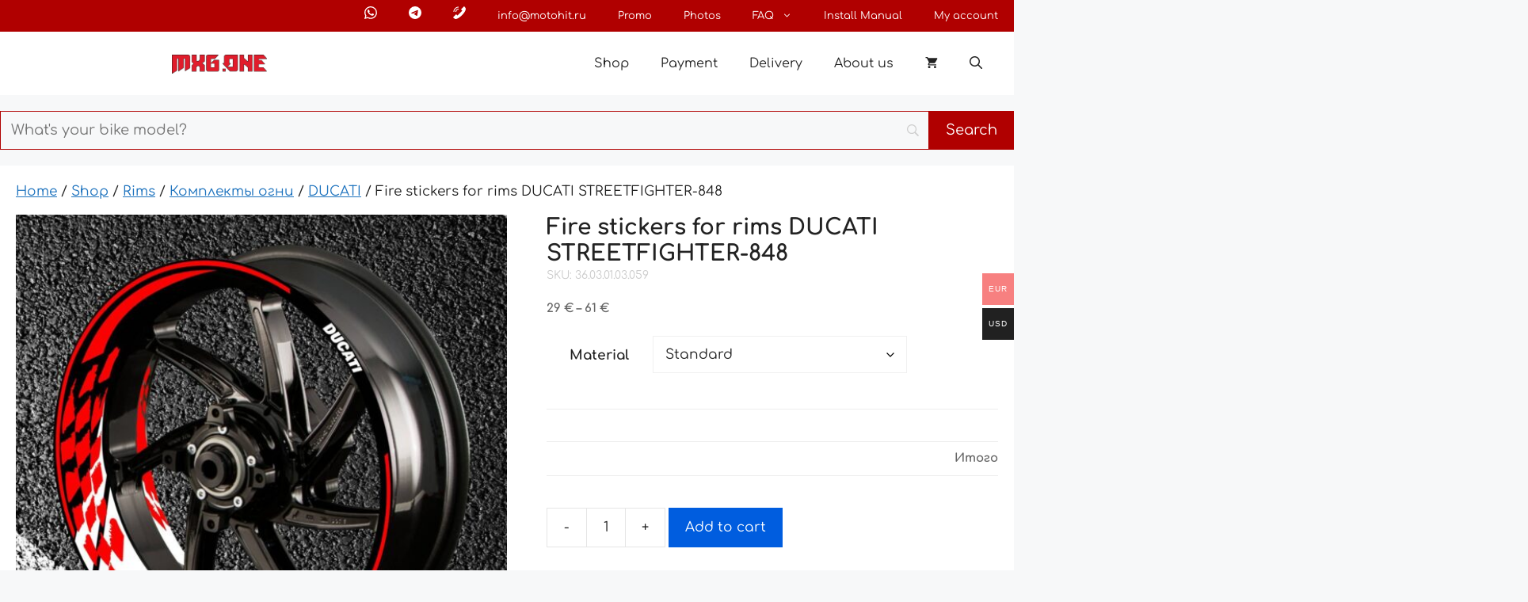

--- FILE ---
content_type: text/html; charset=UTF-8
request_url: https://mxg.one/shop/komplekt-ognennyh-nakleek-na-kolesa-mototsikla-ducati-streetfighter-848/
body_size: 50110
content:
<!DOCTYPE html>
<html lang="en-US">
<head> <script>
var gform;gform||(document.addEventListener("gform_main_scripts_loaded",function(){gform.scriptsLoaded=!0}),document.addEventListener("gform/theme/scripts_loaded",function(){gform.themeScriptsLoaded=!0}),window.addEventListener("DOMContentLoaded",function(){gform.domLoaded=!0}),gform={domLoaded:!1,scriptsLoaded:!1,themeScriptsLoaded:!1,isFormEditor:()=>"function"==typeof InitializeEditor,callIfLoaded:function(o){return!(!gform.domLoaded||!gform.scriptsLoaded||!gform.themeScriptsLoaded&&!gform.isFormEditor()||(gform.isFormEditor()&&console.warn("The use of gform.initializeOnLoaded() is deprecated in the form editor context and will be removed in Gravity Forms 3.1."),o(),0))},initializeOnLoaded:function(o){gform.callIfLoaded(o)||(document.addEventListener("gform_main_scripts_loaded",()=>{gform.scriptsLoaded=!0,gform.callIfLoaded(o)}),document.addEventListener("gform/theme/scripts_loaded",()=>{gform.themeScriptsLoaded=!0,gform.callIfLoaded(o)}),window.addEventListener("DOMContentLoaded",()=>{gform.domLoaded=!0,gform.callIfLoaded(o)}))},hooks:{action:{},filter:{}},addAction:function(o,r,e,t){gform.addHook("action",o,r,e,t)},addFilter:function(o,r,e,t){gform.addHook("filter",o,r,e,t)},doAction:function(o){gform.doHook("action",o,arguments)},applyFilters:function(o){return gform.doHook("filter",o,arguments)},removeAction:function(o,r){gform.removeHook("action",o,r)},removeFilter:function(o,r,e){gform.removeHook("filter",o,r,e)},addHook:function(o,r,e,t,n){null==gform.hooks[o][r]&&(gform.hooks[o][r]=[]);var d=gform.hooks[o][r];null==n&&(n=r+"_"+d.length),gform.hooks[o][r].push({tag:n,callable:e,priority:t=null==t?10:t})},doHook:function(r,o,e){var t;if(e=Array.prototype.slice.call(e,1),null!=gform.hooks[r][o]&&((o=gform.hooks[r][o]).sort(function(o,r){return o.priority-r.priority}),o.forEach(function(o){"function"!=typeof(t=o.callable)&&(t=window[t]),"action"==r?t.apply(null,e):e[0]=t.apply(null,e)})),"filter"==r)return e[0]},removeHook:function(o,r,t,n){var e;null!=gform.hooks[o][r]&&(e=(e=gform.hooks[o][r]).filter(function(o,r,e){return!!(null!=n&&n!=o.tag||null!=t&&t!=o.priority)}),gform.hooks[o][r]=e)}});
</script>
<meta charset="UTF-8"><script>if(navigator.userAgent.match(/MSIE|Internet Explorer/i)||navigator.userAgent.match(/Trident\/7\..*?rv:11/i)){var href=document.location.href;if(!href.match(/[?&]nowprocket/)){if(href.indexOf("?")==-1){if(href.indexOf("#")==-1){document.location.href=href+"?nowprocket=1"}else{document.location.href=href.replace("#","?nowprocket=1#")}}else{if(href.indexOf("#")==-1){document.location.href=href+"&nowprocket=1"}else{document.location.href=href.replace("#","&nowprocket=1#")}}}}</script><script>(()=>{class RocketLazyLoadScripts{constructor(){this.v="2.0.4",this.userEvents=["keydown","keyup","mousedown","mouseup","mousemove","mouseover","mouseout","touchmove","touchstart","touchend","touchcancel","wheel","click","dblclick","input"],this.attributeEvents=["onblur","onclick","oncontextmenu","ondblclick","onfocus","onmousedown","onmouseenter","onmouseleave","onmousemove","onmouseout","onmouseover","onmouseup","onmousewheel","onscroll","onsubmit"]}async t(){this.i(),this.o(),/iP(ad|hone)/.test(navigator.userAgent)&&this.h(),this.u(),this.l(this),this.m(),this.k(this),this.p(this),this._(),await Promise.all([this.R(),this.L()]),this.lastBreath=Date.now(),this.S(this),this.P(),this.D(),this.O(),this.M(),await this.C(this.delayedScripts.normal),await this.C(this.delayedScripts.defer),await this.C(this.delayedScripts.async),await this.T(),await this.F(),await this.j(),await this.A(),window.dispatchEvent(new Event("rocket-allScriptsLoaded")),this.everythingLoaded=!0,this.lastTouchEnd&&await new Promise(t=>setTimeout(t,500-Date.now()+this.lastTouchEnd)),this.I(),this.H(),this.U(),this.W()}i(){this.CSPIssue=sessionStorage.getItem("rocketCSPIssue"),document.addEventListener("securitypolicyviolation",t=>{this.CSPIssue||"script-src-elem"!==t.violatedDirective||"data"!==t.blockedURI||(this.CSPIssue=!0,sessionStorage.setItem("rocketCSPIssue",!0))},{isRocket:!0})}o(){window.addEventListener("pageshow",t=>{this.persisted=t.persisted,this.realWindowLoadedFired=!0},{isRocket:!0}),window.addEventListener("pagehide",()=>{this.onFirstUserAction=null},{isRocket:!0})}h(){let t;function e(e){t=e}window.addEventListener("touchstart",e,{isRocket:!0}),window.addEventListener("touchend",function i(o){o.changedTouches[0]&&t.changedTouches[0]&&Math.abs(o.changedTouches[0].pageX-t.changedTouches[0].pageX)<10&&Math.abs(o.changedTouches[0].pageY-t.changedTouches[0].pageY)<10&&o.timeStamp-t.timeStamp<200&&(window.removeEventListener("touchstart",e,{isRocket:!0}),window.removeEventListener("touchend",i,{isRocket:!0}),"INPUT"===o.target.tagName&&"text"===o.target.type||(o.target.dispatchEvent(new TouchEvent("touchend",{target:o.target,bubbles:!0})),o.target.dispatchEvent(new MouseEvent("mouseover",{target:o.target,bubbles:!0})),o.target.dispatchEvent(new PointerEvent("click",{target:o.target,bubbles:!0,cancelable:!0,detail:1,clientX:o.changedTouches[0].clientX,clientY:o.changedTouches[0].clientY})),event.preventDefault()))},{isRocket:!0})}q(t){this.userActionTriggered||("mousemove"!==t.type||this.firstMousemoveIgnored?"keyup"===t.type||"mouseover"===t.type||"mouseout"===t.type||(this.userActionTriggered=!0,this.onFirstUserAction&&this.onFirstUserAction()):this.firstMousemoveIgnored=!0),"click"===t.type&&t.preventDefault(),t.stopPropagation(),t.stopImmediatePropagation(),"touchstart"===this.lastEvent&&"touchend"===t.type&&(this.lastTouchEnd=Date.now()),"click"===t.type&&(this.lastTouchEnd=0),this.lastEvent=t.type,t.composedPath&&t.composedPath()[0].getRootNode()instanceof ShadowRoot&&(t.rocketTarget=t.composedPath()[0]),this.savedUserEvents.push(t)}u(){this.savedUserEvents=[],this.userEventHandler=this.q.bind(this),this.userEvents.forEach(t=>window.addEventListener(t,this.userEventHandler,{passive:!1,isRocket:!0})),document.addEventListener("visibilitychange",this.userEventHandler,{isRocket:!0})}U(){this.userEvents.forEach(t=>window.removeEventListener(t,this.userEventHandler,{passive:!1,isRocket:!0})),document.removeEventListener("visibilitychange",this.userEventHandler,{isRocket:!0}),this.savedUserEvents.forEach(t=>{(t.rocketTarget||t.target).dispatchEvent(new window[t.constructor.name](t.type,t))})}m(){const t="return false",e=Array.from(this.attributeEvents,t=>"data-rocket-"+t),i="["+this.attributeEvents.join("],[")+"]",o="[data-rocket-"+this.attributeEvents.join("],[data-rocket-")+"]",s=(e,i,o)=>{o&&o!==t&&(e.setAttribute("data-rocket-"+i,o),e["rocket"+i]=new Function("event",o),e.setAttribute(i,t))};new MutationObserver(t=>{for(const n of t)"attributes"===n.type&&(n.attributeName.startsWith("data-rocket-")||this.everythingLoaded?n.attributeName.startsWith("data-rocket-")&&this.everythingLoaded&&this.N(n.target,n.attributeName.substring(12)):s(n.target,n.attributeName,n.target.getAttribute(n.attributeName))),"childList"===n.type&&n.addedNodes.forEach(t=>{if(t.nodeType===Node.ELEMENT_NODE)if(this.everythingLoaded)for(const i of[t,...t.querySelectorAll(o)])for(const t of i.getAttributeNames())e.includes(t)&&this.N(i,t.substring(12));else for(const e of[t,...t.querySelectorAll(i)])for(const t of e.getAttributeNames())this.attributeEvents.includes(t)&&s(e,t,e.getAttribute(t))})}).observe(document,{subtree:!0,childList:!0,attributeFilter:[...this.attributeEvents,...e]})}I(){this.attributeEvents.forEach(t=>{document.querySelectorAll("[data-rocket-"+t+"]").forEach(e=>{this.N(e,t)})})}N(t,e){const i=t.getAttribute("data-rocket-"+e);i&&(t.setAttribute(e,i),t.removeAttribute("data-rocket-"+e))}k(t){Object.defineProperty(HTMLElement.prototype,"onclick",{get(){return this.rocketonclick||null},set(e){this.rocketonclick=e,this.setAttribute(t.everythingLoaded?"onclick":"data-rocket-onclick","this.rocketonclick(event)")}})}S(t){function e(e,i){let o=e[i];e[i]=null,Object.defineProperty(e,i,{get:()=>o,set(s){t.everythingLoaded?o=s:e["rocket"+i]=o=s}})}e(document,"onreadystatechange"),e(window,"onload"),e(window,"onpageshow");try{Object.defineProperty(document,"readyState",{get:()=>t.rocketReadyState,set(e){t.rocketReadyState=e},configurable:!0}),document.readyState="loading"}catch(t){console.log("WPRocket DJE readyState conflict, bypassing")}}l(t){this.originalAddEventListener=EventTarget.prototype.addEventListener,this.originalRemoveEventListener=EventTarget.prototype.removeEventListener,this.savedEventListeners=[],EventTarget.prototype.addEventListener=function(e,i,o){o&&o.isRocket||!t.B(e,this)&&!t.userEvents.includes(e)||t.B(e,this)&&!t.userActionTriggered||e.startsWith("rocket-")||t.everythingLoaded?t.originalAddEventListener.call(this,e,i,o):(t.savedEventListeners.push({target:this,remove:!1,type:e,func:i,options:o}),"mouseenter"!==e&&"mouseleave"!==e||t.originalAddEventListener.call(this,e,t.savedUserEvents.push,o))},EventTarget.prototype.removeEventListener=function(e,i,o){o&&o.isRocket||!t.B(e,this)&&!t.userEvents.includes(e)||t.B(e,this)&&!t.userActionTriggered||e.startsWith("rocket-")||t.everythingLoaded?t.originalRemoveEventListener.call(this,e,i,o):t.savedEventListeners.push({target:this,remove:!0,type:e,func:i,options:o})}}J(t,e){this.savedEventListeners=this.savedEventListeners.filter(i=>{let o=i.type,s=i.target||window;return e!==o||t!==s||(this.B(o,s)&&(i.type="rocket-"+o),this.$(i),!1)})}H(){EventTarget.prototype.addEventListener=this.originalAddEventListener,EventTarget.prototype.removeEventListener=this.originalRemoveEventListener,this.savedEventListeners.forEach(t=>this.$(t))}$(t){t.remove?this.originalRemoveEventListener.call(t.target,t.type,t.func,t.options):this.originalAddEventListener.call(t.target,t.type,t.func,t.options)}p(t){let e;function i(e){return t.everythingLoaded?e:e.split(" ").map(t=>"load"===t||t.startsWith("load.")?"rocket-jquery-load":t).join(" ")}function o(o){function s(e){const s=o.fn[e];o.fn[e]=o.fn.init.prototype[e]=function(){return this[0]===window&&t.userActionTriggered&&("string"==typeof arguments[0]||arguments[0]instanceof String?arguments[0]=i(arguments[0]):"object"==typeof arguments[0]&&Object.keys(arguments[0]).forEach(t=>{const e=arguments[0][t];delete arguments[0][t],arguments[0][i(t)]=e})),s.apply(this,arguments),this}}if(o&&o.fn&&!t.allJQueries.includes(o)){const e={DOMContentLoaded:[],"rocket-DOMContentLoaded":[]};for(const t in e)document.addEventListener(t,()=>{e[t].forEach(t=>t())},{isRocket:!0});o.fn.ready=o.fn.init.prototype.ready=function(i){function s(){parseInt(o.fn.jquery)>2?setTimeout(()=>i.bind(document)(o)):i.bind(document)(o)}return"function"==typeof i&&(t.realDomReadyFired?!t.userActionTriggered||t.fauxDomReadyFired?s():e["rocket-DOMContentLoaded"].push(s):e.DOMContentLoaded.push(s)),o([])},s("on"),s("one"),s("off"),t.allJQueries.push(o)}e=o}t.allJQueries=[],o(window.jQuery),Object.defineProperty(window,"jQuery",{get:()=>e,set(t){o(t)}})}P(){const t=new Map;document.write=document.writeln=function(e){const i=document.currentScript,o=document.createRange(),s=i.parentElement;let n=t.get(i);void 0===n&&(n=i.nextSibling,t.set(i,n));const c=document.createDocumentFragment();o.setStart(c,0),c.appendChild(o.createContextualFragment(e)),s.insertBefore(c,n)}}async R(){return new Promise(t=>{this.userActionTriggered?t():this.onFirstUserAction=t})}async L(){return new Promise(t=>{document.addEventListener("DOMContentLoaded",()=>{this.realDomReadyFired=!0,t()},{isRocket:!0})})}async j(){return this.realWindowLoadedFired?Promise.resolve():new Promise(t=>{window.addEventListener("load",t,{isRocket:!0})})}M(){this.pendingScripts=[];this.scriptsMutationObserver=new MutationObserver(t=>{for(const e of t)e.addedNodes.forEach(t=>{"SCRIPT"!==t.tagName||t.noModule||t.isWPRocket||this.pendingScripts.push({script:t,promise:new Promise(e=>{const i=()=>{const i=this.pendingScripts.findIndex(e=>e.script===t);i>=0&&this.pendingScripts.splice(i,1),e()};t.addEventListener("load",i,{isRocket:!0}),t.addEventListener("error",i,{isRocket:!0}),setTimeout(i,1e3)})})})}),this.scriptsMutationObserver.observe(document,{childList:!0,subtree:!0})}async F(){await this.X(),this.pendingScripts.length?(await this.pendingScripts[0].promise,await this.F()):this.scriptsMutationObserver.disconnect()}D(){this.delayedScripts={normal:[],async:[],defer:[]},document.querySelectorAll("script[type$=rocketlazyloadscript]").forEach(t=>{t.hasAttribute("data-rocket-src")?t.hasAttribute("async")&&!1!==t.async?this.delayedScripts.async.push(t):t.hasAttribute("defer")&&!1!==t.defer||"module"===t.getAttribute("data-rocket-type")?this.delayedScripts.defer.push(t):this.delayedScripts.normal.push(t):this.delayedScripts.normal.push(t)})}async _(){await this.L();let t=[];document.querySelectorAll("script[type$=rocketlazyloadscript][data-rocket-src]").forEach(e=>{let i=e.getAttribute("data-rocket-src");if(i&&!i.startsWith("data:")){i.startsWith("//")&&(i=location.protocol+i);try{const o=new URL(i).origin;o!==location.origin&&t.push({src:o,crossOrigin:e.crossOrigin||"module"===e.getAttribute("data-rocket-type")})}catch(t){}}}),t=[...new Map(t.map(t=>[JSON.stringify(t),t])).values()],this.Y(t,"preconnect")}async G(t){if(await this.K(),!0!==t.noModule||!("noModule"in HTMLScriptElement.prototype))return new Promise(e=>{let i;function o(){(i||t).setAttribute("data-rocket-status","executed"),e()}try{if(navigator.userAgent.includes("Firefox/")||""===navigator.vendor||this.CSPIssue)i=document.createElement("script"),[...t.attributes].forEach(t=>{let e=t.nodeName;"type"!==e&&("data-rocket-type"===e&&(e="type"),"data-rocket-src"===e&&(e="src"),i.setAttribute(e,t.nodeValue))}),t.text&&(i.text=t.text),t.nonce&&(i.nonce=t.nonce),i.hasAttribute("src")?(i.addEventListener("load",o,{isRocket:!0}),i.addEventListener("error",()=>{i.setAttribute("data-rocket-status","failed-network"),e()},{isRocket:!0}),setTimeout(()=>{i.isConnected||e()},1)):(i.text=t.text,o()),i.isWPRocket=!0,t.parentNode.replaceChild(i,t);else{const i=t.getAttribute("data-rocket-type"),s=t.getAttribute("data-rocket-src");i?(t.type=i,t.removeAttribute("data-rocket-type")):t.removeAttribute("type"),t.addEventListener("load",o,{isRocket:!0}),t.addEventListener("error",i=>{this.CSPIssue&&i.target.src.startsWith("data:")?(console.log("WPRocket: CSP fallback activated"),t.removeAttribute("src"),this.G(t).then(e)):(t.setAttribute("data-rocket-status","failed-network"),e())},{isRocket:!0}),s?(t.fetchPriority="high",t.removeAttribute("data-rocket-src"),t.src=s):t.src="data:text/javascript;base64,"+window.btoa(unescape(encodeURIComponent(t.text)))}}catch(i){t.setAttribute("data-rocket-status","failed-transform"),e()}});t.setAttribute("data-rocket-status","skipped")}async C(t){const e=t.shift();return e?(e.isConnected&&await this.G(e),this.C(t)):Promise.resolve()}O(){this.Y([...this.delayedScripts.normal,...this.delayedScripts.defer,...this.delayedScripts.async],"preload")}Y(t,e){this.trash=this.trash||[];let i=!0;var o=document.createDocumentFragment();t.forEach(t=>{const s=t.getAttribute&&t.getAttribute("data-rocket-src")||t.src;if(s&&!s.startsWith("data:")){const n=document.createElement("link");n.href=s,n.rel=e,"preconnect"!==e&&(n.as="script",n.fetchPriority=i?"high":"low"),t.getAttribute&&"module"===t.getAttribute("data-rocket-type")&&(n.crossOrigin=!0),t.crossOrigin&&(n.crossOrigin=t.crossOrigin),t.integrity&&(n.integrity=t.integrity),t.nonce&&(n.nonce=t.nonce),o.appendChild(n),this.trash.push(n),i=!1}}),document.head.appendChild(o)}W(){this.trash.forEach(t=>t.remove())}async T(){try{document.readyState="interactive"}catch(t){}this.fauxDomReadyFired=!0;try{await this.K(),this.J(document,"readystatechange"),document.dispatchEvent(new Event("rocket-readystatechange")),await this.K(),document.rocketonreadystatechange&&document.rocketonreadystatechange(),await this.K(),this.J(document,"DOMContentLoaded"),document.dispatchEvent(new Event("rocket-DOMContentLoaded")),await this.K(),this.J(window,"DOMContentLoaded"),window.dispatchEvent(new Event("rocket-DOMContentLoaded"))}catch(t){console.error(t)}}async A(){try{document.readyState="complete"}catch(t){}try{await this.K(),this.J(document,"readystatechange"),document.dispatchEvent(new Event("rocket-readystatechange")),await this.K(),document.rocketonreadystatechange&&document.rocketonreadystatechange(),await this.K(),this.J(window,"load"),window.dispatchEvent(new Event("rocket-load")),await this.K(),window.rocketonload&&window.rocketonload(),await this.K(),this.allJQueries.forEach(t=>t(window).trigger("rocket-jquery-load")),await this.K(),this.J(window,"pageshow");const t=new Event("rocket-pageshow");t.persisted=this.persisted,window.dispatchEvent(t),await this.K(),window.rocketonpageshow&&window.rocketonpageshow({persisted:this.persisted})}catch(t){console.error(t)}}async K(){Date.now()-this.lastBreath>45&&(await this.X(),this.lastBreath=Date.now())}async X(){return document.hidden?new Promise(t=>setTimeout(t)):new Promise(t=>requestAnimationFrame(t))}B(t,e){return e===document&&"readystatechange"===t||(e===document&&"DOMContentLoaded"===t||(e===window&&"DOMContentLoaded"===t||(e===window&&"load"===t||e===window&&"pageshow"===t)))}static run(){(new RocketLazyLoadScripts).t()}}RocketLazyLoadScripts.run()})();</script>
	
	<meta name='robots' content='index, follow, max-image-preview:large, max-snippet:-1, max-video-preview:-1' />
<meta name="viewport" content="width=device-width, initial-scale=1">
	<!-- This site is optimized with the Yoast SEO Premium plugin v24.7 (Yoast SEO v24.7) - https://yoast.com/wordpress/plugins/seo/ -->
	<title>Fire stickers for rims DUCATI STREETFIGHTER-848 - MXG.ONE - BEST MOTO DECALS</title>
	<meta name="description" content="Комплект огненных наклеек на колеса мотоцикла DUCATI STREETFIGHTER-848 из качественной виниловой плёнки с возможностью замены цвета, выбора материала и размеров обода" />
	<link rel="canonical" href="https://mxg.one/shop/komplekt-ognennyh-nakleek-na-kolesa-mototsikla-ducati-streetfighter-848/" />
	<meta property="og:locale" content="en_US" />
	<meta property="og:type" content="product" />
	<meta property="og:title" content="Fire stickers for rims DUCATI STREETFIGHTER-848" />
	<meta property="og:description" content="Комплект огненных наклеек на колеса мотоцикла DUCATI STREETFIGHTER-848 из качественной виниловой плёнки с возможностью замены цвета, выбора материала и размеров обода" />
	<meta property="og:url" content="https://mxg.one/shop/komplekt-ognennyh-nakleek-na-kolesa-mototsikla-ducati-streetfighter-848/" />
	<meta property="og:site_name" content="MXG.ONE - BEST MOTO DECALS" />
	<meta property="article:modified_time" content="2025-11-18T12:47:24+00:00" />
	<meta property="og:image" content="https://mxg.one/wp-content/uploads/2025/03/36.03.01.03.059-ducati-streetfighter-848.jpg" />
	<meta property="og:image:width" content="1100" />
	<meta property="og:image:height" content="1100" />
	<meta property="og:image:type" content="image/jpeg" />
	<meta name="twitter:card" content="summary_large_image" />
	<meta name="twitter:label1" content="Availability" />
	<meta name="twitter:data1" content="In stock" />
	<script type="application/ld+json" class="yoast-schema-graph">{"@context":"https://schema.org","@graph":[{"@type":["WebPage","ItemPage"],"@id":"https://mxg.one/shop/komplekt-ognennyh-nakleek-na-kolesa-mototsikla-ducati-streetfighter-848/","url":"https://mxg.one/shop/komplekt-ognennyh-nakleek-na-kolesa-mototsikla-ducati-streetfighter-848/","name":"Fire stickers for rims DUCATI STREETFIGHTER-848 - MXG.ONE - BEST MOTO DECALS","isPartOf":{"@id":"https://mxg.one/#website"},"primaryImageOfPage":{"@id":"https://mxg.one/shop/komplekt-ognennyh-nakleek-na-kolesa-mototsikla-ducati-streetfighter-848/#primaryimage"},"image":{"@id":"https://mxg.one/shop/komplekt-ognennyh-nakleek-na-kolesa-mototsikla-ducati-streetfighter-848/#primaryimage"},"thumbnailUrl":"https://mxg.one/wp-content/uploads/2025/03/36.03.01.03.059-ducati-streetfighter-848.jpg","description":"Комплект огненных наклеек на колеса мотоцикла DUCATI STREETFIGHTER-848 из качественной виниловой плёнки с возможностью замены цвета, выбора материала и размеров обода","breadcrumb":{"@id":"https://mxg.one/shop/komplekt-ognennyh-nakleek-na-kolesa-mototsikla-ducati-streetfighter-848/#breadcrumb"},"inLanguage":"en-US","potentialAction":{"@type":"BuyAction","target":"https://mxg.one/shop/komplekt-ognennyh-nakleek-na-kolesa-mototsikla-ducati-streetfighter-848/"}},{"@type":"ImageObject","inLanguage":"en-US","@id":"https://mxg.one/shop/komplekt-ognennyh-nakleek-na-kolesa-mototsikla-ducati-streetfighter-848/#primaryimage","url":"https://mxg.one/wp-content/uploads/2025/03/36.03.01.03.059-ducati-streetfighter-848.jpg","contentUrl":"https://mxg.one/wp-content/uploads/2025/03/36.03.01.03.059-ducati-streetfighter-848.jpg","width":1100,"height":1100},{"@type":"BreadcrumbList","@id":"https://mxg.one/shop/komplekt-ognennyh-nakleek-na-kolesa-mototsikla-ducati-streetfighter-848/#breadcrumb","itemListElement":[{"@type":"ListItem","position":1,"name":"Главная страница","item":"https://mxg.one/"},{"@type":"ListItem","position":2,"name":"Shop","item":"https://mxg.one/shop/"},{"@type":"ListItem","position":3,"name":"Fire stickers for rims DUCATI STREETFIGHTER-848"}]},{"@type":"WebSite","@id":"https://mxg.one/#website","url":"https://mxg.one/","name":"Наклейки на мотоцикл - МОТОХИТ","description":"","publisher":{"@id":"https://mxg.one/#organization"},"potentialAction":[{"@type":"SearchAction","target":{"@type":"EntryPoint","urlTemplate":"https://mxg.one/?s={search_term_string}"},"query-input":{"@type":"PropertyValueSpecification","valueRequired":true,"valueName":"search_term_string"}}],"inLanguage":"en-US"},{"@type":"Organization","@id":"https://mxg.one/#organization","name":"Наклейки на мотоцикл - МОТОХИТ","url":"https://mxg.one/","logo":{"@type":"ImageObject","inLanguage":"en-US","@id":"https://mxg.one/#/schema/logo/image/","url":"https://mxg.one/wp-content/uploads/2025/01/cropped-favicon-1-270x270-1.png","contentUrl":"https://mxg.one/wp-content/uploads/2025/01/cropped-favicon-1-270x270-1.png","width":270,"height":270,"caption":"Наклейки на мотоцикл - МОТОХИТ"},"image":{"@id":"https://mxg.one/#/schema/logo/image/"},"hasMerchantReturnPolicy":{"@type":"MerchantReturnPolicy","merchantReturnLink":"https://mxg.one/oferta/"}}]}</script>
	<meta property="og:availability" content="instock" />
	<meta property="product:availability" content="instock" />
	<meta property="product:retailer_item_id" content="36.03.01.03.059" />
	<meta property="product:condition" content="new" />
	<!-- / Yoast SEO Premium plugin. -->


<link rel='dns-prefetch' href='//api-maps.yandex.ru' />
<link rel='dns-prefetch' href='//www.googletagmanager.com' />


<link rel="alternate" type="application/rss+xml" title="MXG.ONE - BEST MOTO DECALS &raquo; Feed" href="https://mxg.one/feed/" />
<link rel="alternate" type="application/rss+xml" title="MXG.ONE - BEST MOTO DECALS &raquo; Comments Feed" href="https://mxg.one/comments/feed/" />
<link rel="alternate" title="oEmbed (JSON)" type="application/json+oembed" href="https://mxg.one/wp-json/oembed/1.0/embed?url=https%3A%2F%2Fmxg.one%2Fshop%2Fkomplekt-ognennyh-nakleek-na-kolesa-mototsikla-ducati-streetfighter-848%2F" />
<link rel="alternate" title="oEmbed (XML)" type="text/xml+oembed" href="https://mxg.one/wp-json/oembed/1.0/embed?url=https%3A%2F%2Fmxg.one%2Fshop%2Fkomplekt-ognennyh-nakleek-na-kolesa-mototsikla-ducati-streetfighter-848%2F&#038;format=xml" />
<style id='wp-img-auto-sizes-contain-inline-css'>
img:is([sizes=auto i],[sizes^="auto," i]){contain-intrinsic-size:3000px 1500px}
/*# sourceURL=wp-img-auto-sizes-contain-inline-css */
</style>
<link rel='stylesheet' id='woocommerce-multi-currency-css' href='https://mxg.one/wp-content/plugins/woocommerce-multi-currency/css/woocommerce-multi-currency.min.css?ver=2.3.11' media='all' />
<style id='woocommerce-multi-currency-inline-css'>
.woocommerce-multi-currency .wmc-list-currencies .wmc-currency.wmc-active {background: #f78080 !important;}.woocommerce-multi-currency .wmc-list-currencies .wmc-currency:hover {background: #f78080 !important;}.woocommerce-multi-currency .wmc-list-currencies .wmc-currency,.woocommerce-multi-currency .wmc-title, .woocommerce-multi-currency.wmc-price-switcher a {background: #212121 !important;}.woocommerce-multi-currency .wmc-title, .woocommerce-multi-currency .wmc-list-currencies .wmc-currency span,.woocommerce-multi-currency .wmc-list-currencies .wmc-currency a,.woocommerce-multi-currency.wmc-price-switcher a {color: #ffffff !important;}@media screen and (min-width: 769px) {.woocommerce-multi-currency.wmc-sidebar{top:50% !important;}}.woocommerce-multi-currency.wmc-sidebar .wmc-list-currencies .wmc-sidebar-open{background-color:#99999900;color:#cccccc;}.woocommerce-multi-currency.wmc-shortcode .wmc-currency{background-color:#ffffff;color:#212121}.woocommerce-multi-currency.wmc-shortcode .wmc-currency.wmc-active,.woocommerce-multi-currency.wmc-shortcode .wmc-current-currency{background-color:#ffffff;color:#212121}.woocommerce-multi-currency.wmc-shortcode.vertical-currency-symbols-circle:not(.wmc-currency-trigger-click) .wmc-currency-wrapper:hover .wmc-sub-currency,.woocommerce-multi-currency.wmc-shortcode.vertical-currency-symbols-circle.wmc-currency-trigger-click .wmc-sub-currency{animation: height_slide 100ms;}@keyframes height_slide {0% {height: 0;} 100% {height: 100%;} }
/*# sourceURL=woocommerce-multi-currency-inline-css */
</style>
<style id='wp-emoji-styles-inline-css'>

	img.wp-smiley, img.emoji {
		display: inline !important;
		border: none !important;
		box-shadow: none !important;
		height: 1em !important;
		width: 1em !important;
		margin: 0 0.07em !important;
		vertical-align: -0.1em !important;
		background: none !important;
		padding: 0 !important;
	}
/*# sourceURL=wp-emoji-styles-inline-css */
</style>
<style id='wp-block-library-inline-css'>
:root{--wp-block-synced-color:#7a00df;--wp-block-synced-color--rgb:122,0,223;--wp-bound-block-color:var(--wp-block-synced-color);--wp-editor-canvas-background:#ddd;--wp-admin-theme-color:#007cba;--wp-admin-theme-color--rgb:0,124,186;--wp-admin-theme-color-darker-10:#006ba1;--wp-admin-theme-color-darker-10--rgb:0,107,160.5;--wp-admin-theme-color-darker-20:#005a87;--wp-admin-theme-color-darker-20--rgb:0,90,135;--wp-admin-border-width-focus:2px}@media (min-resolution:192dpi){:root{--wp-admin-border-width-focus:1.5px}}.wp-element-button{cursor:pointer}:root .has-very-light-gray-background-color{background-color:#eee}:root .has-very-dark-gray-background-color{background-color:#313131}:root .has-very-light-gray-color{color:#eee}:root .has-very-dark-gray-color{color:#313131}:root .has-vivid-green-cyan-to-vivid-cyan-blue-gradient-background{background:linear-gradient(135deg,#00d084,#0693e3)}:root .has-purple-crush-gradient-background{background:linear-gradient(135deg,#34e2e4,#4721fb 50%,#ab1dfe)}:root .has-hazy-dawn-gradient-background{background:linear-gradient(135deg,#faaca8,#dad0ec)}:root .has-subdued-olive-gradient-background{background:linear-gradient(135deg,#fafae1,#67a671)}:root .has-atomic-cream-gradient-background{background:linear-gradient(135deg,#fdd79a,#004a59)}:root .has-nightshade-gradient-background{background:linear-gradient(135deg,#330968,#31cdcf)}:root .has-midnight-gradient-background{background:linear-gradient(135deg,#020381,#2874fc)}:root{--wp--preset--font-size--normal:16px;--wp--preset--font-size--huge:42px}.has-regular-font-size{font-size:1em}.has-larger-font-size{font-size:2.625em}.has-normal-font-size{font-size:var(--wp--preset--font-size--normal)}.has-huge-font-size{font-size:var(--wp--preset--font-size--huge)}.has-text-align-center{text-align:center}.has-text-align-left{text-align:left}.has-text-align-right{text-align:right}.has-fit-text{white-space:nowrap!important}#end-resizable-editor-section{display:none}.aligncenter{clear:both}.items-justified-left{justify-content:flex-start}.items-justified-center{justify-content:center}.items-justified-right{justify-content:flex-end}.items-justified-space-between{justify-content:space-between}.screen-reader-text{border:0;clip-path:inset(50%);height:1px;margin:-1px;overflow:hidden;padding:0;position:absolute;width:1px;word-wrap:normal!important}.screen-reader-text:focus{background-color:#ddd;clip-path:none;color:#444;display:block;font-size:1em;height:auto;left:5px;line-height:normal;padding:15px 23px 14px;text-decoration:none;top:5px;width:auto;z-index:100000}html :where(.has-border-color){border-style:solid}html :where([style*=border-top-color]){border-top-style:solid}html :where([style*=border-right-color]){border-right-style:solid}html :where([style*=border-bottom-color]){border-bottom-style:solid}html :where([style*=border-left-color]){border-left-style:solid}html :where([style*=border-width]){border-style:solid}html :where([style*=border-top-width]){border-top-style:solid}html :where([style*=border-right-width]){border-right-style:solid}html :where([style*=border-bottom-width]){border-bottom-style:solid}html :where([style*=border-left-width]){border-left-style:solid}html :where(img[class*=wp-image-]){height:auto;max-width:100%}:where(figure){margin:0 0 1em}html :where(.is-position-sticky){--wp-admin--admin-bar--position-offset:var(--wp-admin--admin-bar--height,0px)}@media screen and (max-width:600px){html :where(.is-position-sticky){--wp-admin--admin-bar--position-offset:0px}}

/*# sourceURL=wp-block-library-inline-css */
</style><style id='wp-block-list-inline-css'>
ol,ul{box-sizing:border-box}:root :where(.wp-block-list.has-background){padding:1.25em 2.375em}
/*# sourceURL=https://mxg.one/wp-includes/blocks/list/style.min.css */
</style>
<link data-minify="1" rel='stylesheet' id='wc-blocks-style-css' href='https://mxg.one/wp-content/cache/min/1/wp-content/plugins/woocommerce/assets/client/blocks/wc-blocks.css?ver=1763559942' media='all' />
<style id='global-styles-inline-css'>
:root{--wp--preset--aspect-ratio--square: 1;--wp--preset--aspect-ratio--4-3: 4/3;--wp--preset--aspect-ratio--3-4: 3/4;--wp--preset--aspect-ratio--3-2: 3/2;--wp--preset--aspect-ratio--2-3: 2/3;--wp--preset--aspect-ratio--16-9: 16/9;--wp--preset--aspect-ratio--9-16: 9/16;--wp--preset--color--black: #000000;--wp--preset--color--cyan-bluish-gray: #abb8c3;--wp--preset--color--white: #ffffff;--wp--preset--color--pale-pink: #f78da7;--wp--preset--color--vivid-red: #cf2e2e;--wp--preset--color--luminous-vivid-orange: #ff6900;--wp--preset--color--luminous-vivid-amber: #fcb900;--wp--preset--color--light-green-cyan: #7bdcb5;--wp--preset--color--vivid-green-cyan: #00d084;--wp--preset--color--pale-cyan-blue: #8ed1fc;--wp--preset--color--vivid-cyan-blue: #0693e3;--wp--preset--color--vivid-purple: #9b51e0;--wp--preset--color--contrast: var(--contrast);--wp--preset--color--contrast-2: var(--contrast-2);--wp--preset--color--contrast-3: var(--contrast-3);--wp--preset--color--base: var(--base);--wp--preset--color--base-2: var(--base-2);--wp--preset--color--base-3: var(--base-3);--wp--preset--color--accent: var(--accent);--wp--preset--gradient--vivid-cyan-blue-to-vivid-purple: linear-gradient(135deg,rgb(6,147,227) 0%,rgb(155,81,224) 100%);--wp--preset--gradient--light-green-cyan-to-vivid-green-cyan: linear-gradient(135deg,rgb(122,220,180) 0%,rgb(0,208,130) 100%);--wp--preset--gradient--luminous-vivid-amber-to-luminous-vivid-orange: linear-gradient(135deg,rgb(252,185,0) 0%,rgb(255,105,0) 100%);--wp--preset--gradient--luminous-vivid-orange-to-vivid-red: linear-gradient(135deg,rgb(255,105,0) 0%,rgb(207,46,46) 100%);--wp--preset--gradient--very-light-gray-to-cyan-bluish-gray: linear-gradient(135deg,rgb(238,238,238) 0%,rgb(169,184,195) 100%);--wp--preset--gradient--cool-to-warm-spectrum: linear-gradient(135deg,rgb(74,234,220) 0%,rgb(151,120,209) 20%,rgb(207,42,186) 40%,rgb(238,44,130) 60%,rgb(251,105,98) 80%,rgb(254,248,76) 100%);--wp--preset--gradient--blush-light-purple: linear-gradient(135deg,rgb(255,206,236) 0%,rgb(152,150,240) 100%);--wp--preset--gradient--blush-bordeaux: linear-gradient(135deg,rgb(254,205,165) 0%,rgb(254,45,45) 50%,rgb(107,0,62) 100%);--wp--preset--gradient--luminous-dusk: linear-gradient(135deg,rgb(255,203,112) 0%,rgb(199,81,192) 50%,rgb(65,88,208) 100%);--wp--preset--gradient--pale-ocean: linear-gradient(135deg,rgb(255,245,203) 0%,rgb(182,227,212) 50%,rgb(51,167,181) 100%);--wp--preset--gradient--electric-grass: linear-gradient(135deg,rgb(202,248,128) 0%,rgb(113,206,126) 100%);--wp--preset--gradient--midnight: linear-gradient(135deg,rgb(2,3,129) 0%,rgb(40,116,252) 100%);--wp--preset--font-size--small: 13px;--wp--preset--font-size--medium: 20px;--wp--preset--font-size--large: 36px;--wp--preset--font-size--x-large: 42px;--wp--preset--spacing--20: 0.44rem;--wp--preset--spacing--30: 0.67rem;--wp--preset--spacing--40: 1rem;--wp--preset--spacing--50: 1.5rem;--wp--preset--spacing--60: 2.25rem;--wp--preset--spacing--70: 3.38rem;--wp--preset--spacing--80: 5.06rem;--wp--preset--shadow--natural: 6px 6px 9px rgba(0, 0, 0, 0.2);--wp--preset--shadow--deep: 12px 12px 50px rgba(0, 0, 0, 0.4);--wp--preset--shadow--sharp: 6px 6px 0px rgba(0, 0, 0, 0.2);--wp--preset--shadow--outlined: 6px 6px 0px -3px rgb(255, 255, 255), 6px 6px rgb(0, 0, 0);--wp--preset--shadow--crisp: 6px 6px 0px rgb(0, 0, 0);}:where(.is-layout-flex){gap: 0.5em;}:where(.is-layout-grid){gap: 0.5em;}body .is-layout-flex{display: flex;}.is-layout-flex{flex-wrap: wrap;align-items: center;}.is-layout-flex > :is(*, div){margin: 0;}body .is-layout-grid{display: grid;}.is-layout-grid > :is(*, div){margin: 0;}:where(.wp-block-columns.is-layout-flex){gap: 2em;}:where(.wp-block-columns.is-layout-grid){gap: 2em;}:where(.wp-block-post-template.is-layout-flex){gap: 1.25em;}:where(.wp-block-post-template.is-layout-grid){gap: 1.25em;}.has-black-color{color: var(--wp--preset--color--black) !important;}.has-cyan-bluish-gray-color{color: var(--wp--preset--color--cyan-bluish-gray) !important;}.has-white-color{color: var(--wp--preset--color--white) !important;}.has-pale-pink-color{color: var(--wp--preset--color--pale-pink) !important;}.has-vivid-red-color{color: var(--wp--preset--color--vivid-red) !important;}.has-luminous-vivid-orange-color{color: var(--wp--preset--color--luminous-vivid-orange) !important;}.has-luminous-vivid-amber-color{color: var(--wp--preset--color--luminous-vivid-amber) !important;}.has-light-green-cyan-color{color: var(--wp--preset--color--light-green-cyan) !important;}.has-vivid-green-cyan-color{color: var(--wp--preset--color--vivid-green-cyan) !important;}.has-pale-cyan-blue-color{color: var(--wp--preset--color--pale-cyan-blue) !important;}.has-vivid-cyan-blue-color{color: var(--wp--preset--color--vivid-cyan-blue) !important;}.has-vivid-purple-color{color: var(--wp--preset--color--vivid-purple) !important;}.has-black-background-color{background-color: var(--wp--preset--color--black) !important;}.has-cyan-bluish-gray-background-color{background-color: var(--wp--preset--color--cyan-bluish-gray) !important;}.has-white-background-color{background-color: var(--wp--preset--color--white) !important;}.has-pale-pink-background-color{background-color: var(--wp--preset--color--pale-pink) !important;}.has-vivid-red-background-color{background-color: var(--wp--preset--color--vivid-red) !important;}.has-luminous-vivid-orange-background-color{background-color: var(--wp--preset--color--luminous-vivid-orange) !important;}.has-luminous-vivid-amber-background-color{background-color: var(--wp--preset--color--luminous-vivid-amber) !important;}.has-light-green-cyan-background-color{background-color: var(--wp--preset--color--light-green-cyan) !important;}.has-vivid-green-cyan-background-color{background-color: var(--wp--preset--color--vivid-green-cyan) !important;}.has-pale-cyan-blue-background-color{background-color: var(--wp--preset--color--pale-cyan-blue) !important;}.has-vivid-cyan-blue-background-color{background-color: var(--wp--preset--color--vivid-cyan-blue) !important;}.has-vivid-purple-background-color{background-color: var(--wp--preset--color--vivid-purple) !important;}.has-black-border-color{border-color: var(--wp--preset--color--black) !important;}.has-cyan-bluish-gray-border-color{border-color: var(--wp--preset--color--cyan-bluish-gray) !important;}.has-white-border-color{border-color: var(--wp--preset--color--white) !important;}.has-pale-pink-border-color{border-color: var(--wp--preset--color--pale-pink) !important;}.has-vivid-red-border-color{border-color: var(--wp--preset--color--vivid-red) !important;}.has-luminous-vivid-orange-border-color{border-color: var(--wp--preset--color--luminous-vivid-orange) !important;}.has-luminous-vivid-amber-border-color{border-color: var(--wp--preset--color--luminous-vivid-amber) !important;}.has-light-green-cyan-border-color{border-color: var(--wp--preset--color--light-green-cyan) !important;}.has-vivid-green-cyan-border-color{border-color: var(--wp--preset--color--vivid-green-cyan) !important;}.has-pale-cyan-blue-border-color{border-color: var(--wp--preset--color--pale-cyan-blue) !important;}.has-vivid-cyan-blue-border-color{border-color: var(--wp--preset--color--vivid-cyan-blue) !important;}.has-vivid-purple-border-color{border-color: var(--wp--preset--color--vivid-purple) !important;}.has-vivid-cyan-blue-to-vivid-purple-gradient-background{background: var(--wp--preset--gradient--vivid-cyan-blue-to-vivid-purple) !important;}.has-light-green-cyan-to-vivid-green-cyan-gradient-background{background: var(--wp--preset--gradient--light-green-cyan-to-vivid-green-cyan) !important;}.has-luminous-vivid-amber-to-luminous-vivid-orange-gradient-background{background: var(--wp--preset--gradient--luminous-vivid-amber-to-luminous-vivid-orange) !important;}.has-luminous-vivid-orange-to-vivid-red-gradient-background{background: var(--wp--preset--gradient--luminous-vivid-orange-to-vivid-red) !important;}.has-very-light-gray-to-cyan-bluish-gray-gradient-background{background: var(--wp--preset--gradient--very-light-gray-to-cyan-bluish-gray) !important;}.has-cool-to-warm-spectrum-gradient-background{background: var(--wp--preset--gradient--cool-to-warm-spectrum) !important;}.has-blush-light-purple-gradient-background{background: var(--wp--preset--gradient--blush-light-purple) !important;}.has-blush-bordeaux-gradient-background{background: var(--wp--preset--gradient--blush-bordeaux) !important;}.has-luminous-dusk-gradient-background{background: var(--wp--preset--gradient--luminous-dusk) !important;}.has-pale-ocean-gradient-background{background: var(--wp--preset--gradient--pale-ocean) !important;}.has-electric-grass-gradient-background{background: var(--wp--preset--gradient--electric-grass) !important;}.has-midnight-gradient-background{background: var(--wp--preset--gradient--midnight) !important;}.has-small-font-size{font-size: var(--wp--preset--font-size--small) !important;}.has-medium-font-size{font-size: var(--wp--preset--font-size--medium) !important;}.has-large-font-size{font-size: var(--wp--preset--font-size--large) !important;}.has-x-large-font-size{font-size: var(--wp--preset--font-size--x-large) !important;}
/*# sourceURL=global-styles-inline-css */
</style>

<style id='classic-theme-styles-inline-css'>
/*! This file is auto-generated */
.wp-block-button__link{color:#fff;background-color:#32373c;border-radius:9999px;box-shadow:none;text-decoration:none;padding:calc(.667em + 2px) calc(1.333em + 2px);font-size:1.125em}.wp-block-file__button{background:#32373c;color:#fff;text-decoration:none}
/*# sourceURL=/wp-includes/css/classic-themes.min.css */
</style>
<link data-minify="1" rel='stylesheet' id='fpd-js-css' href='https://mxg.one/wp-content/cache/min/1/wp-content/plugins/fancy-product-designer/assets/css/FancyProductDesigner-all.min.css?ver=1763559942' media='all' />
<link data-minify="1" rel='stylesheet' id='fpd-single-product-css' href='https://mxg.one/wp-content/cache/min/1/wp-content/plugins/fancy-product-designer/assets/css/fancy-product.css?ver=1763559942' media='all' />
<link data-minify="1" rel='stylesheet' id='fivepost-wp-styles-css' href='https://mxg.one/wp-content/cache/min/1/wp-content/plugins/fivepost/assets/css/styles.css?ver=1763559942' media='all' />
<link rel='stylesheet' id='photoswipe-css' href='https://mxg.one/wp-content/cache/background-css/1/mxg.one/wp-content/plugins/woocommerce/assets/css/photoswipe/photoswipe.min.css?ver=10.3.7&wpr_t=1768863751' media='all' />
<link rel='stylesheet' id='photoswipe-default-skin-css' href='https://mxg.one/wp-content/cache/background-css/1/mxg.one/wp-content/plugins/woocommerce/assets/css/photoswipe/default-skin/default-skin.min.css?ver=10.3.7&wpr_t=1768863751' media='all' />
<link data-minify="1" rel='stylesheet' id='woocommerce-layout-css' href='https://mxg.one/wp-content/cache/min/1/wp-content/plugins/woocommerce/assets/css/woocommerce-layout.css?ver=1763559942' media='all' />
<link data-minify="1" rel='stylesheet' id='woocommerce-smallscreen-css' href='https://mxg.one/wp-content/cache/min/1/wp-content/plugins/woocommerce/assets/css/woocommerce-smallscreen.css?ver=1763559942' media='only screen and (max-width: 768px)' />
<link data-minify="1" rel='stylesheet' id='woocommerce-general-css' href='https://mxg.one/wp-content/cache/background-css/1/mxg.one/wp-content/cache/min/1/wp-content/plugins/woocommerce/assets/css/woocommerce.css?ver=1763559942&wpr_t=1768863751' media='all' />
<style id='woocommerce-inline-inline-css'>
.woocommerce form .form-row .required { visibility: visible; }
/*# sourceURL=woocommerce-inline-inline-css */
</style>
<link data-minify="1" rel='stylesheet' id='brands-styles-css' href='https://mxg.one/wp-content/cache/min/1/wp-content/plugins/woocommerce/assets/css/brands.css?ver=1763559942' media='all' />
<link rel='stylesheet' id='wcipi_setting_intlTelInput-css' href='https://mxg.one/wp-content/plugins/wcipi-plugin/css/wcipi-intlTelInput.min.css?ver=2.1.8' media='all' />
<link data-minify="1" rel='stylesheet' id='wcipi_setting_intlTelInputMainCss-css' href='https://mxg.one/wp-content/cache/min/1/wp-content/plugins/wcipi-plugin/css/wcipi-styles.css?ver=1763559942' media='all' />
<link rel='stylesheet' id='generate-widget-areas-css' href='https://mxg.one/wp-content/themes/generatepress/assets/css/components/widget-areas.min.css?ver=3.6.0' media='all' />
<link rel='stylesheet' id='generate-style-css' href='https://mxg.one/wp-content/themes/generatepress/assets/css/main.min.css?ver=3.6.0' media='all' />
<style id='generate-style-inline-css'>
body{background-color:var(--base-2);color:var(--contrast);}a{color:var(--accent);}a{text-decoration:underline;}.entry-title a, .site-branding a, a.button, .wp-block-button__link, .main-navigation a{text-decoration:none;}a:hover, a:focus, a:active{color:var(--contrast);}.grid-container{max-width:1440px;}.wp-block-group__inner-container{max-width:1440px;margin-left:auto;margin-right:auto;}.site-header .header-image{width:120px;}.generate-back-to-top{font-size:20px;border-radius:3px;position:fixed;bottom:30px;right:30px;line-height:40px;width:40px;text-align:center;z-index:10;transition:opacity 300ms ease-in-out;opacity:0.1;transform:translateY(1000px);}.generate-back-to-top__show{opacity:1;transform:translateY(0);}:root{--contrast:#222222;--contrast-2:#575760;--contrast-3:#b2b2be;--base:#f0f0f0;--base-2:#f7f8f9;--base-3:#ffffff;--accent:#1e73be;}:root .has-contrast-color{color:var(--contrast);}:root .has-contrast-background-color{background-color:var(--contrast);}:root .has-contrast-2-color{color:var(--contrast-2);}:root .has-contrast-2-background-color{background-color:var(--contrast-2);}:root .has-contrast-3-color{color:var(--contrast-3);}:root .has-contrast-3-background-color{background-color:var(--contrast-3);}:root .has-base-color{color:var(--base);}:root .has-base-background-color{background-color:var(--base);}:root .has-base-2-color{color:var(--base-2);}:root .has-base-2-background-color{background-color:var(--base-2);}:root .has-base-3-color{color:var(--base-3);}:root .has-base-3-background-color{background-color:var(--base-3);}:root .has-accent-color{color:var(--accent);}:root .has-accent-background-color{background-color:var(--accent);}.gp-modal:not(.gp-modal--open):not(.gp-modal--transition){display:none;}.gp-modal--transition:not(.gp-modal--open){pointer-events:none;}.gp-modal-overlay:not(.gp-modal-overlay--open):not(.gp-modal--transition){display:none;}.gp-modal__overlay{display:none;position:fixed;top:0;left:0;right:0;bottom:0;background:rgba(0,0,0,0.2);display:flex;justify-content:center;align-items:center;z-index:10000;backdrop-filter:blur(3px);transition:opacity 500ms ease;opacity:0;}.gp-modal--open:not(.gp-modal--transition) .gp-modal__overlay{opacity:1;}.gp-modal__container{max-width:100%;max-height:100vh;transform:scale(0.9);transition:transform 500ms ease;padding:0 10px;}.gp-modal--open:not(.gp-modal--transition) .gp-modal__container{transform:scale(1);}.search-modal-fields{display:flex;}.gp-search-modal .gp-modal__overlay{align-items:flex-start;padding-top:25vh;background:var(--gp-search-modal-overlay-bg-color);}.search-modal-form{width:500px;max-width:100%;background-color:var(--gp-search-modal-bg-color);color:var(--gp-search-modal-text-color);}.search-modal-form .search-field, .search-modal-form .search-field:focus{width:100%;height:60px;background-color:transparent;border:0;appearance:none;color:currentColor;}.search-modal-fields button, .search-modal-fields button:active, .search-modal-fields button:focus, .search-modal-fields button:hover{background-color:transparent;border:0;color:currentColor;width:60px;}.main-navigation a, .main-navigation .menu-toggle, .main-navigation .menu-bar-items{font-family:Comfortaa, display;font-size:16px;}.site-info{font-family:Comfortaa, display;}body, button, input, select, textarea{font-family:Comfortaa, display;}h2{font-size:22px;line-height:1.4em;}.top-bar{background-color:#133F60;color:#ffffff;}.top-bar a{color:#ffffff;}.top-bar a:hover{color:#303030;}.site-header{background-color:var(--base-3);}.main-title a,.main-title a:hover{color:var(--contrast);}.site-description{color:var(--contrast-2);}.mobile-menu-control-wrapper .menu-toggle,.mobile-menu-control-wrapper .menu-toggle:hover,.mobile-menu-control-wrapper .menu-toggle:focus,.has-inline-mobile-toggle #site-navigation.toggled{background-color:rgba(0, 0, 0, 0.02);}.main-navigation,.main-navigation ul ul{background-color:var(--base-3);}.main-navigation .main-nav ul li a, .main-navigation .menu-toggle, .main-navigation .menu-bar-items{color:var(--contrast);}.main-navigation .main-nav ul li:not([class*="current-menu-"]):hover > a, .main-navigation .main-nav ul li:not([class*="current-menu-"]):focus > a, .main-navigation .main-nav ul li.sfHover:not([class*="current-menu-"]) > a, .main-navigation .menu-bar-item:hover > a, .main-navigation .menu-bar-item.sfHover > a{color:var(--accent);}button.menu-toggle:hover,button.menu-toggle:focus{color:var(--contrast);}.main-navigation .main-nav ul li[class*="current-menu-"] > a{color:var(--accent);}.navigation-search input[type="search"],.navigation-search input[type="search"]:active, .navigation-search input[type="search"]:focus, .main-navigation .main-nav ul li.search-item.active > a, .main-navigation .menu-bar-items .search-item.active > a{color:var(--accent);}.main-navigation ul ul{background-color:var(--base);}.separate-containers .inside-article, .separate-containers .comments-area, .separate-containers .page-header, .one-container .container, .separate-containers .paging-navigation, .inside-page-header{background-color:var(--base-3);}.entry-title a{color:var(--contrast);}.entry-title a:hover{color:var(--contrast-2);}.entry-meta{color:var(--contrast-2);}.sidebar .widget{background-color:var(--base-3);}.footer-widgets{background-color:var(--base-3);}.site-info{background-color:var(--base-3);}input[type="text"],input[type="email"],input[type="url"],input[type="password"],input[type="search"],input[type="tel"],input[type="number"],textarea,select{color:var(--contrast);background-color:var(--base-2);border-color:var(--base);}input[type="text"]:focus,input[type="email"]:focus,input[type="url"]:focus,input[type="password"]:focus,input[type="search"]:focus,input[type="tel"]:focus,input[type="number"]:focus,textarea:focus,select:focus{color:var(--contrast);background-color:var(--base-2);border-color:var(--contrast-3);}button,html input[type="button"],input[type="reset"],input[type="submit"],a.button,a.wp-block-button__link:not(.has-background){color:#ffffff;background-color:#55555e;}button:hover,html input[type="button"]:hover,input[type="reset"]:hover,input[type="submit"]:hover,a.button:hover,button:focus,html input[type="button"]:focus,input[type="reset"]:focus,input[type="submit"]:focus,a.button:focus,a.wp-block-button__link:not(.has-background):active,a.wp-block-button__link:not(.has-background):focus,a.wp-block-button__link:not(.has-background):hover{color:#ffffff;background-color:#3f4047;}a.generate-back-to-top{background-color:rgba( 0,0,0,0.4 );color:#ffffff;}a.generate-back-to-top:hover,a.generate-back-to-top:focus{background-color:rgba( 0,0,0,0.6 );color:#ffffff;}:root{--gp-search-modal-bg-color:var(--base-3);--gp-search-modal-text-color:var(--contrast);--gp-search-modal-overlay-bg-color:rgba(0,0,0,0.2);}@media (max-width: 768px){.main-navigation .menu-bar-item:hover > a, .main-navigation .menu-bar-item.sfHover > a{background:none;color:var(--contrast);}}.inside-header{padding:20px;}.nav-below-header .main-navigation .inside-navigation.grid-container, .nav-above-header .main-navigation .inside-navigation.grid-container{padding:0px;}.separate-containers .inside-article, .separate-containers .comments-area, .separate-containers .page-header, .separate-containers .paging-navigation, .one-container .site-content, .inside-page-header{padding:20px;}.site-main .wp-block-group__inner-container{padding:20px;}.separate-containers .paging-navigation{padding-top:20px;padding-bottom:20px;}.entry-content .alignwide, body:not(.no-sidebar) .entry-content .alignfull{margin-left:-20px;width:calc(100% + 40px);max-width:calc(100% + 40px);}.one-container.right-sidebar .site-main,.one-container.both-right .site-main{margin-right:20px;}.one-container.left-sidebar .site-main,.one-container.both-left .site-main{margin-left:20px;}.one-container.both-sidebars .site-main{margin:0px 20px 0px 20px;}.one-container.archive .post:not(:last-child):not(.is-loop-template-item), .one-container.blog .post:not(:last-child):not(.is-loop-template-item){padding-bottom:20px;}.main-navigation .main-nav ul li a,.menu-toggle,.main-navigation .menu-bar-item > a{line-height:40px;}.navigation-search input[type="search"]{height:40px;}.rtl .menu-item-has-children .dropdown-menu-toggle{padding-left:20px;}.rtl .main-navigation .main-nav ul li.menu-item-has-children > a{padding-right:20px;}.widget-area .widget{padding:20px;}.footer-widgets-container{padding:20px;}.inside-site-info{padding:20px;}@media (max-width:768px){.separate-containers .inside-article, .separate-containers .comments-area, .separate-containers .page-header, .separate-containers .paging-navigation, .one-container .site-content, .inside-page-header{padding:30px;}.site-main .wp-block-group__inner-container{padding:30px;}.inside-top-bar{padding-right:30px;padding-left:30px;}.inside-header{padding-right:30px;padding-left:30px;}.widget-area .widget{padding-top:30px;padding-right:30px;padding-bottom:30px;padding-left:30px;}.footer-widgets-container{padding-top:30px;padding-right:30px;padding-bottom:30px;padding-left:30px;}.inside-site-info{padding-right:30px;padding-left:30px;}.entry-content .alignwide, body:not(.no-sidebar) .entry-content .alignfull{margin-left:-30px;width:calc(100% + 60px);max-width:calc(100% + 60px);}.one-container .site-main .paging-navigation{margin-bottom:20px;}}/* End cached CSS */.is-right-sidebar{width:30%;}.is-left-sidebar{width:30%;}.site-content .content-area{width:100%;}@media (max-width: 768px){.main-navigation .menu-toggle,.sidebar-nav-mobile:not(#sticky-placeholder){display:block;}.main-navigation ul,.gen-sidebar-nav,.main-navigation:not(.slideout-navigation):not(.toggled) .main-nav > ul,.has-inline-mobile-toggle #site-navigation .inside-navigation > *:not(.navigation-search):not(.main-nav){display:none;}.nav-align-right .inside-navigation,.nav-align-center .inside-navigation{justify-content:space-between;}.has-inline-mobile-toggle .mobile-menu-control-wrapper{display:flex;flex-wrap:wrap;}.has-inline-mobile-toggle .inside-header{flex-direction:row;text-align:left;flex-wrap:wrap;}.has-inline-mobile-toggle .header-widget,.has-inline-mobile-toggle #site-navigation{flex-basis:100%;}.nav-float-left .has-inline-mobile-toggle #site-navigation{order:10;}}
.dynamic-author-image-rounded{border-radius:100%;}.dynamic-featured-image, .dynamic-author-image{vertical-align:middle;}.one-container.blog .dynamic-content-template:not(:last-child), .one-container.archive .dynamic-content-template:not(:last-child){padding-bottom:0px;}.dynamic-entry-excerpt > p:last-child{margin-bottom:0px;}
.main-navigation .main-nav ul li a,.menu-toggle,.main-navigation .menu-bar-item > a{transition: line-height 300ms ease}.fl-builder-edit .navigation-stick {z-index: 10 !important;}.main-navigation.toggled .main-nav > ul{background-color: var(--base-3)}.sticky-enabled .gen-sidebar-nav.is_stuck .main-navigation {margin-bottom: 0px;}.sticky-enabled .gen-sidebar-nav.is_stuck {z-index: 500;}.sticky-enabled .main-navigation.is_stuck {box-shadow: 0 2px 2px -2px rgba(0, 0, 0, .2);}.navigation-stick:not(.gen-sidebar-nav) {left: 0;right: 0;width: 100% !important;}@media (max-width: 768px){#sticky-placeholder{height:0;overflow:hidden;}.has-inline-mobile-toggle #site-navigation.toggled{margin-top:0;}.has-inline-mobile-menu #site-navigation.toggled .main-nav > ul{top:1.5em;}}.nav-float-right .navigation-stick {width: 100% !important;left: 0;}.nav-float-right .navigation-stick .navigation-branding {margin-right: auto;}.main-navigation.has-sticky-branding:not(.grid-container) .inside-navigation:not(.grid-container) .navigation-branding{margin-left: 10px;}.main-navigation.navigation-stick.has-sticky-branding .inside-navigation.grid-container{padding-left:20px;padding-right:20px;}@media (max-width:768px){.main-navigation.navigation-stick.has-sticky-branding .inside-navigation.grid-container{padding-left:0;padding-right:0;}}
@media (max-width: 1024px),(min-width:1025px){.main-navigation.sticky-navigation-transition .main-nav > ul > li > a,.sticky-navigation-transition .menu-toggle,.main-navigation.sticky-navigation-transition .menu-bar-item > a, .sticky-navigation-transition .navigation-branding .main-title{line-height:40px;}.main-navigation.sticky-navigation-transition .site-logo img, .main-navigation.sticky-navigation-transition .navigation-search input[type="search"], .main-navigation.sticky-navigation-transition .navigation-branding img{height:40px;}}
/*# sourceURL=generate-style-inline-css */
</style>
<link rel="stylesheet" href="https://mxg.one/wp-content/cache/fonts/1/google-fonts/css/3/0/9/14a8ace46a4376a8d4dbd1a80ef3e.css" data-wpr-hosted-gf-parameters="family=Comfortaa%3A300%2Cregular%2C500%2C600%2C700&display=auto&ver=3.6.0"/>
<style id='akismet-widget-style-inline-css'>

			.a-stats {
				--akismet-color-mid-green: #357b49;
				--akismet-color-white: #fff;
				--akismet-color-light-grey: #f6f7f7;

				max-width: 350px;
				width: auto;
			}

			.a-stats * {
				all: unset;
				box-sizing: border-box;
			}

			.a-stats strong {
				font-weight: 600;
			}

			.a-stats a.a-stats__link,
			.a-stats a.a-stats__link:visited,
			.a-stats a.a-stats__link:active {
				background: var(--akismet-color-mid-green);
				border: none;
				box-shadow: none;
				border-radius: 8px;
				color: var(--akismet-color-white);
				cursor: pointer;
				display: block;
				font-family: -apple-system, BlinkMacSystemFont, 'Segoe UI', 'Roboto', 'Oxygen-Sans', 'Ubuntu', 'Cantarell', 'Helvetica Neue', sans-serif;
				font-weight: 500;
				padding: 12px;
				text-align: center;
				text-decoration: none;
				transition: all 0.2s ease;
			}

			/* Extra specificity to deal with TwentyTwentyOne focus style */
			.widget .a-stats a.a-stats__link:focus {
				background: var(--akismet-color-mid-green);
				color: var(--akismet-color-white);
				text-decoration: none;
			}

			.a-stats a.a-stats__link:hover {
				filter: brightness(110%);
				box-shadow: 0 4px 12px rgba(0, 0, 0, 0.06), 0 0 2px rgba(0, 0, 0, 0.16);
			}

			.a-stats .count {
				color: var(--akismet-color-white);
				display: block;
				font-size: 1.5em;
				line-height: 1.4;
				padding: 0 13px;
				white-space: nowrap;
			}
		
/*# sourceURL=akismet-widget-style-inline-css */
</style>
<link rel='stylesheet' id='generate-blog-images-css' href='https://mxg.one/wp-content/plugins/gp-premium/blog/functions/css/featured-images.min.css?ver=2.5.2' media='all' />
<link data-minify="1" rel='stylesheet' id='wc-gravityforms-product-addons-css' href='https://mxg.one/wp-content/cache/min/1/wp-content/plugins/woocommerce-gravityforms-product-addons/assets/css/frontend.css?ver=1763559942' media='all' />
<link data-minify="1" rel='stylesheet' id='dashicons-css' href='https://mxg.one/wp-content/cache/min/1/wp-includes/css/dashicons.min.css?ver=1763559942' media='all' />
<style id='dashicons-inline-css'>
[data-font="Dashicons"]:before {font-family: 'Dashicons' !important;content: attr(data-icon) !important;speak: none !important;font-weight: normal !important;font-variant: normal !important;text-transform: none !important;line-height: 1 !important;font-style: normal !important;-webkit-font-smoothing: antialiased !important;-moz-osx-font-smoothing: grayscale !important;}
/*# sourceURL=dashicons-inline-css */
</style>
<link rel='stylesheet' id='gravity_forms_theme_reset-css' href='https://mxg.one/wp-content/plugins/gravityforms/assets/css/dist/gravity-forms-theme-reset.min.css?ver=2.9.8' media='all' />
<link rel='stylesheet' id='gravity_forms_theme_foundation-css' href='https://mxg.one/wp-content/cache/background-css/1/mxg.one/wp-content/plugins/gravityforms/assets/css/dist/gravity-forms-theme-foundation.min.css?ver=2.9.8&wpr_t=1768863751' media='all' />
<link data-minify="1" rel='stylesheet' id='gravity_forms_theme_framework-css' href='https://mxg.one/wp-content/cache/min/1/wp-content/plugins/gravityforms/assets/css/dist/gravity-forms-theme-framework.min.css?ver=1763559942' media='all' />
<link rel='stylesheet' id='gravity_forms_orbital_theme-css' href='https://mxg.one/wp-content/plugins/gravityforms/assets/css/dist/gravity-forms-orbital-theme.min.css?ver=2.9.8' media='all' />
<link rel='stylesheet' id='generate-secondary-nav-css' href='https://mxg.one/wp-content/plugins/gp-premium/secondary-nav/functions/css/main.min.css?ver=2.5.2' media='all' />
<style id='generate-secondary-nav-inline-css'>
.secondary-navigation{background-color:#b00000;}.secondary-nav-below-header .secondary-navigation .inside-navigation.grid-container, .secondary-nav-above-header .secondary-navigation .inside-navigation.grid-container{padding:0px;}.secondary-navigation .main-nav ul li a,.secondary-navigation .menu-toggle,.secondary-menu-bar-items .menu-bar-item > a{color:#ffffff;}.secondary-navigation .secondary-menu-bar-items{color:#ffffff;}button.secondary-menu-toggle:hover,button.secondary-menu-toggle:focus{color:#ffffff;}.widget-area .secondary-navigation{margin-bottom:20px;}.secondary-navigation ul ul{background-color:#303030;top:auto;}.secondary-navigation .main-nav ul ul li a{color:#ffffff;}.secondary-navigation .main-nav ul li:not([class*="current-menu-"]):hover > a, .secondary-navigation .main-nav ul li:not([class*="current-menu-"]):focus > a, .secondary-navigation .main-nav ul li.sfHover:not([class*="current-menu-"]) > a, .secondary-menu-bar-items .menu-bar-item:hover > a{color:#ffffff;background-color:#303030;}.secondary-navigation .main-nav ul ul li:not([class*="current-menu-"]):hover > a,.secondary-navigation .main-nav ul ul li:not([class*="current-menu-"]):focus > a,.secondary-navigation .main-nav ul ul li.sfHover:not([class*="current-menu-"]) > a{color:#ffffff;background-color:#474747;}.secondary-navigation .main-nav ul li[class*="current-menu-"] > a{color:#222222;background-color:#ffffff;}.secondary-navigation .main-nav ul ul li[class*="current-menu-"] > a{color:#ffffff;background-color:#474747;}.secondary-navigation.toggled .dropdown-menu-toggle:before{display:none;}@media (max-width: 768px) {.secondary-menu-bar-items .menu-bar-item:hover > a{background: none;color: #ffffff;}}
/*# sourceURL=generate-secondary-nav-inline-css */
</style>
<link rel='stylesheet' id='generate-secondary-nav-mobile-css' href='https://mxg.one/wp-content/plugins/gp-premium/secondary-nav/functions/css/main-mobile.min.css?ver=2.5.2' media='all' />
<link rel='stylesheet' id='generate-navigation-branding-css' href='https://mxg.one/wp-content/plugins/gp-premium/menu-plus/functions/css/navigation-branding-flex.min.css?ver=2.5.2' media='all' />
<style id='generate-navigation-branding-inline-css'>
.main-navigation.has-branding .inside-navigation.grid-container, .main-navigation.has-branding.grid-container .inside-navigation:not(.grid-container){padding:0px 20px 0px 20px;}.main-navigation.has-branding:not(.grid-container) .inside-navigation:not(.grid-container) .navigation-branding{margin-left:10px;}.main-navigation .sticky-navigation-logo, .main-navigation.navigation-stick .site-logo:not(.mobile-header-logo){display:none;}.main-navigation.navigation-stick .sticky-navigation-logo{display:block;}.navigation-branding img, .site-logo.mobile-header-logo img{height:40px;width:auto;}.navigation-branding .main-title{line-height:40px;}@media (max-width: 768px){.main-navigation.has-branding.nav-align-center .menu-bar-items, .main-navigation.has-sticky-branding.navigation-stick.nav-align-center .menu-bar-items{margin-left:auto;}.navigation-branding{margin-right:auto;margin-left:10px;}.navigation-branding .main-title, .mobile-header-navigation .site-logo{margin-left:10px;}.main-navigation.has-branding .inside-navigation.grid-container{padding:0px;}}
/*# sourceURL=generate-navigation-branding-inline-css */
</style>
<link rel='stylesheet' id='generate-woocommerce-css' href='https://mxg.one/wp-content/plugins/gp-premium/woocommerce/functions/css/woocommerce.min.css?ver=2.5.2' media='all' />
<style id='generate-woocommerce-inline-css'>
.woocommerce #respond input#submit, .woocommerce a.button, .woocommerce button.button, .woocommerce input.button, .wc-block-components-button{color:#ffffff;background-color:#55555e;text-decoration:none;}.woocommerce #respond input#submit:hover, .woocommerce a.button:hover, .woocommerce button.button:hover, .woocommerce input.button:hover, .wc-block-components-button:hover{color:#ffffff;background-color:#3f4047;}.woocommerce #respond input#submit.alt, .woocommerce a.button.alt, .woocommerce button.button.alt, .woocommerce input.button.alt, .woocommerce #respond input#submit.alt.disabled, .woocommerce #respond input#submit.alt.disabled:hover, .woocommerce #respond input#submit.alt:disabled, .woocommerce #respond input#submit.alt:disabled:hover, .woocommerce #respond input#submit.alt:disabled[disabled], .woocommerce #respond input#submit.alt:disabled[disabled]:hover, .woocommerce a.button.alt.disabled, .woocommerce a.button.alt.disabled:hover, .woocommerce a.button.alt:disabled, .woocommerce a.button.alt:disabled:hover, .woocommerce a.button.alt:disabled[disabled], .woocommerce a.button.alt:disabled[disabled]:hover, .woocommerce button.button.alt.disabled, .woocommerce button.button.alt.disabled:hover, .woocommerce button.button.alt:disabled, .woocommerce button.button.alt:disabled:hover, .woocommerce button.button.alt:disabled[disabled], .woocommerce button.button.alt:disabled[disabled]:hover, .woocommerce input.button.alt.disabled, .woocommerce input.button.alt.disabled:hover, .woocommerce input.button.alt:disabled, .woocommerce input.button.alt:disabled:hover, .woocommerce input.button.alt:disabled[disabled], .woocommerce input.button.alt:disabled[disabled]:hover{color:#ffffff;background-color:#005ddf;}.woocommerce #respond input#submit.alt:hover, .woocommerce a.button.alt:hover, .woocommerce button.button.alt:hover, .woocommerce input.button.alt:hover{color:#ffffff;background-color:#377fbf;}button.wc-block-components-panel__button{font-size:inherit;}.woocommerce .star-rating span:before, .woocommerce p.stars:hover a::before{color:#ffa200;}.woocommerce span.onsale{background-color:#222222;color:#ffffff;}.woocommerce ul.products li.product .price, .woocommerce div.product p.price{color:#222222;}.woocommerce div.product .woocommerce-tabs ul.tabs li a{color:#222222;}.woocommerce div.product .woocommerce-tabs ul.tabs li a:hover, .woocommerce div.product .woocommerce-tabs ul.tabs li.active a{color:#1e73be;}.woocommerce-message{background-color:#0b9444;color:#ffffff;}div.woocommerce-message a.button, div.woocommerce-message a.button:focus, div.woocommerce-message a.button:hover, div.woocommerce-message a, div.woocommerce-message a:focus, div.woocommerce-message a:hover{color:#ffffff;}.woocommerce-info{background-color:#1e73be;color:#ffffff;}div.woocommerce-info a.button, div.woocommerce-info a.button:focus, div.woocommerce-info a.button:hover, div.woocommerce-info a, div.woocommerce-info a:focus, div.woocommerce-info a:hover{color:#ffffff;}.woocommerce-error{background-color:#e8626d;color:#ffffff;}div.woocommerce-error a.button, div.woocommerce-error a.button:focus, div.woocommerce-error a.button:hover, div.woocommerce-error a, div.woocommerce-error a:focus, div.woocommerce-error a:hover{color:#ffffff;}.woocommerce-product-details__short-description{color:var(--contrast);}#wc-mini-cart{background-color:#ffffff;color:#000000;}#wc-mini-cart a:not(.button), #wc-mini-cart a.remove{color:#000000;}#wc-mini-cart .button{color:#ffffff;}#wc-mini-cart .button:hover, #wc-mini-cart .button:focus, #wc-mini-cart .button:active{color:#ffffff;}.woocommerce #content div.product div.images, .woocommerce div.product div.images, .woocommerce-page #content div.product div.images, .woocommerce-page div.product div.images{width:50%;}.add-to-cart-panel{background-color:#ffffff;color:#000000;}.add-to-cart-panel a:not(.button){color:#000000;}.woocommerce .widget_price_filter .price_slider_wrapper .ui-widget-content{background-color:#dddddd;}.woocommerce .widget_price_filter .ui-slider .ui-slider-range, .woocommerce .widget_price_filter .ui-slider .ui-slider-handle{background-color:#666666;}.woocommerce-MyAccount-navigation li.is-active a:after, a.button.wc-forward:after{display:none;}#payment .payment_methods>.wc_payment_method>label:before{font-family:WooCommerce;content:"\e039";}#payment .payment_methods li.wc_payment_method>input[type=radio]:first-child:checked+label:before{content:"\e03c";}.woocommerce-ordering:after{font-family:WooCommerce;content:"\e00f";}.wc-columns-container .products, .woocommerce .related ul.products, .woocommerce .up-sells ul.products{grid-gap:35px;}@media (max-width: 1024px){.woocommerce .wc-columns-container.wc-tablet-columns-2 .products{-ms-grid-columns:(1fr)[2];grid-template-columns:repeat(2, 1fr);}.wc-related-upsell-tablet-columns-2 .related ul.products, .wc-related-upsell-tablet-columns-2 .up-sells ul.products{-ms-grid-columns:(1fr)[2];grid-template-columns:repeat(2, 1fr);}}@media (max-width:768px){.add-to-cart-panel .continue-shopping{background-color:#ffffff;}.woocommerce #content div.product div.images,.woocommerce div.product div.images,.woocommerce-page #content div.product div.images,.woocommerce-page div.product div.images{width:100%;}}@media (max-width: 768px){nav.toggled .main-nav li.wc-menu-item{display:none !important;}.mobile-bar-items.wc-mobile-cart-items{z-index:1;}}
/*# sourceURL=generate-woocommerce-inline-css */
</style>
<link rel='stylesheet' id='generate-woocommerce-mobile-css' href='https://mxg.one/wp-content/plugins/gp-premium/woocommerce/functions/css/woocommerce-mobile.min.css?ver=2.5.2' media='(max-width:768px)' />
<style id='rocket-lazyload-inline-css'>
.rll-youtube-player{position:relative;padding-bottom:56.23%;height:0;overflow:hidden;max-width:100%;}.rll-youtube-player:focus-within{outline: 2px solid currentColor;outline-offset: 5px;}.rll-youtube-player iframe{position:absolute;top:0;left:0;width:100%;height:100%;z-index:100;background:0 0}.rll-youtube-player img{bottom:0;display:block;left:0;margin:auto;max-width:100%;width:100%;position:absolute;right:0;top:0;border:none;height:auto;-webkit-transition:.4s all;-moz-transition:.4s all;transition:.4s all}.rll-youtube-player img:hover{-webkit-filter:brightness(75%)}.rll-youtube-player .play{height:100%;width:100%;left:0;top:0;position:absolute;background:var(--wpr-bg-d93733bc-74ab-4ae8-8f61-9c6a35efa9cf) no-repeat center;background-color: transparent !important;cursor:pointer;border:none;}.wp-embed-responsive .wp-has-aspect-ratio .rll-youtube-player{position:absolute;padding-bottom:0;width:100%;height:100%;top:0;bottom:0;left:0;right:0}
/*# sourceURL=rocket-lazyload-inline-css */
</style>
<script src="https://mxg.one/wp-includes/js/jquery/jquery.min.js?ver=3.7.1" id="jquery-core-js" data-rocket-defer defer></script>
<script type="rocketlazyloadscript" data-rocket-src="https://mxg.one/wp-includes/js/jquery/jquery-migrate.min.js?ver=3.4.1" id="jquery-migrate-js" data-rocket-defer defer></script>
<script id="woocommerce-multi-currency-js-extra">
var wooMultiCurrencyParams = {"enableCacheCompatible":"0","ajaxUrl":"https://mxg.one/wp-admin/admin-ajax.php","switchByJS":"0","woo_subscription":"","extra_params":[],"current_currency":"EUR","currencyByPaymentImmediately":"","click_to_expand_currencies_bar":"","filter_price_meta_query":"","filter_price_tax_query":"","filter_price_search_query":"","filter_price_query_vars":""};
//# sourceURL=woocommerce-multi-currency-js-extra
</script>
<script type="rocketlazyloadscript" data-rocket-src="https://mxg.one/wp-content/plugins/woocommerce-multi-currency/js/woocommerce-multi-currency.min.js?ver=2.3.11" id="woocommerce-multi-currency-js" data-rocket-defer defer></script>
<script type="rocketlazyloadscript" data-rocket-src="https://mxg.one/wp-content/plugins/woocommerce/assets/js/jquery-blockui/jquery.blockUI.min.js?ver=2.7.0-wc.10.3.7" id="wc-jquery-blockui-js" data-wp-strategy="defer" data-rocket-defer defer></script>
<script id="wc-add-to-cart-js-extra">
var wc_add_to_cart_params = {"ajax_url":"/wp-admin/admin-ajax.php","wc_ajax_url":"/?wc-ajax=%%endpoint%%","i18n_view_cart":"View cart","cart_url":"https://mxg.one/cart/","is_cart":"","cart_redirect_after_add":"no"};
//# sourceURL=wc-add-to-cart-js-extra
</script>
<script type="rocketlazyloadscript" data-rocket-src="https://mxg.one/wp-content/plugins/woocommerce/assets/js/frontend/add-to-cart.min.js?ver=10.3.7" id="wc-add-to-cart-js" defer data-wp-strategy="defer"></script>
<script type="rocketlazyloadscript" data-rocket-src="https://mxg.one/wp-content/plugins/woocommerce/assets/js/zoom/jquery.zoom.min.js?ver=1.7.21-wc.10.3.7" id="wc-zoom-js" defer data-wp-strategy="defer"></script>
<script type="rocketlazyloadscript" data-rocket-src="https://mxg.one/wp-content/plugins/woocommerce/assets/js/flexslider/jquery.flexslider.min.js?ver=2.7.2-wc.10.3.7" id="wc-flexslider-js" defer data-wp-strategy="defer"></script>
<script type="rocketlazyloadscript" data-rocket-src="https://mxg.one/wp-content/plugins/woocommerce/assets/js/photoswipe/photoswipe.min.js?ver=4.1.1-wc.10.3.7" id="wc-photoswipe-js" defer data-wp-strategy="defer"></script>
<script type="rocketlazyloadscript" data-rocket-src="https://mxg.one/wp-content/plugins/woocommerce/assets/js/photoswipe/photoswipe-ui-default.min.js?ver=4.1.1-wc.10.3.7" id="wc-photoswipe-ui-default-js" defer data-wp-strategy="defer"></script>
<script id="wc-single-product-js-extra">
var wc_single_product_params = {"i18n_required_rating_text":"Please select a rating","i18n_rating_options":["1 of 5 stars","2 of 5 stars","3 of 5 stars","4 of 5 stars","5 of 5 stars"],"i18n_product_gallery_trigger_text":"View full-screen image gallery","review_rating_required":"yes","flexslider":{"rtl":false,"animation":"slide","smoothHeight":true,"directionNav":false,"controlNav":"thumbnails","slideshow":false,"animationSpeed":500,"animationLoop":false,"allowOneSlide":false},"zoom_enabled":"1","zoom_options":[],"photoswipe_enabled":"1","photoswipe_options":{"shareEl":false,"closeOnScroll":false,"history":false,"hideAnimationDuration":0,"showAnimationDuration":0},"flexslider_enabled":"1"};
//# sourceURL=wc-single-product-js-extra
</script>
<script type="rocketlazyloadscript" data-rocket-src="https://mxg.one/wp-content/plugins/woocommerce/assets/js/frontend/single-product.min.js?ver=10.3.7" id="wc-single-product-js" defer data-wp-strategy="defer"></script>
<script src="https://mxg.one/wp-content/plugins/woocommerce/assets/js/js-cookie/js.cookie.min.js?ver=2.1.4-wc.10.3.7" id="wc-js-cookie-js" data-wp-strategy="defer" data-rocket-defer defer></script>

<!-- Google tag (gtag.js) snippet added by Site Kit -->
<!-- Google Analytics snippet added by Site Kit -->
<script type="rocketlazyloadscript" data-rocket-src="https://www.googletagmanager.com/gtag/js?id=GT-KDQH929" id="google_gtagjs-js" async></script>
<script type="rocketlazyloadscript" id="google_gtagjs-js-after">
window.dataLayer = window.dataLayer || [];function gtag(){dataLayer.push(arguments);}
gtag("set","linker",{"domains":["mxg.one"]});
gtag("js", new Date());
gtag("set", "developer_id.dZTNiMT", true);
gtag("config", "GT-KDQH929");
 window._googlesitekit = window._googlesitekit || {}; window._googlesitekit.throttledEvents = []; window._googlesitekit.gtagEvent = (name, data) => { var key = JSON.stringify( { name, data } ); if ( !! window._googlesitekit.throttledEvents[ key ] ) { return; } window._googlesitekit.throttledEvents[ key ] = true; setTimeout( () => { delete window._googlesitekit.throttledEvents[ key ]; }, 5 ); gtag( "event", name, { ...data, event_source: "site-kit" } ); }; 
//# sourceURL=google_gtagjs-js-after
</script>
<script type="rocketlazyloadscript" defer='defer' data-rocket-src="https://mxg.one/wp-content/plugins/gravityforms/js/jquery.json.min.js?ver=2.9.8" id="gform_json-js"></script>
<script id="gform_gravityforms-js-extra">
var gf_legacy = {"is_legacy":""};
var gf_global = {"gf_currency_config":{"name":"Russian Ruble","symbol_left":"","symbol_right":"py\u0431","symbol_padding":" ","thousand_separator":" ","decimal_separator":".","decimals":0,"code":"RUB"},"base_url":"https://mxg.one/wp-content/plugins/gravityforms","number_formats":[],"spinnerUrl":"https://mxg.one/wp-content/plugins/gravityforms/images/spinner.svg","version_hash":"f9902daa54baa2943d2dfae0058a2817","strings":{"newRowAdded":"New row added.","rowRemoved":"Row removed","formSaved":"The form has been saved.  The content contains the link to return and complete the form."}};
var gform_i18n = {"datepicker":{"days":{"monday":"Mo","tuesday":"Tu","wednesday":"We","thursday":"Th","friday":"Fr","saturday":"Sa","sunday":"Su"},"months":{"january":"January","february":"February","march":"March","april":"April","may":"May","june":"June","july":"July","august":"August","september":"September","october":"October","november":"November","december":"December"},"firstDay":1,"iconText":"Select date"}};
var gf_legacy_multi = {"5":""};
var gform_gravityforms = {"strings":{"invalid_file_extension":"This type of file is not allowed. Must be one of the following:","delete_file":"Delete this file","in_progress":"in progress","file_exceeds_limit":"File exceeds size limit","illegal_extension":"This type of file is not allowed.","max_reached":"Maximum number of files reached","unknown_error":"There was a problem while saving the file on the server","currently_uploading":"Please wait for the uploading to complete","cancel":"Cancel","cancel_upload":"Cancel this upload","cancelled":"Cancelled"},"vars":{"images_url":"https://mxg.one/wp-content/plugins/gravityforms/images"}};
//# sourceURL=gform_gravityforms-js-extra
</script>
<script type="rocketlazyloadscript" id="gform_gravityforms-js-before">
var gform;gform||(document.addEventListener("gform_main_scripts_loaded",function(){gform.scriptsLoaded=!0}),document.addEventListener("gform/theme/scripts_loaded",function(){gform.themeScriptsLoaded=!0}),window.addEventListener("DOMContentLoaded",function(){gform.domLoaded=!0}),gform={domLoaded:!1,scriptsLoaded:!1,themeScriptsLoaded:!1,isFormEditor:()=>"function"==typeof InitializeEditor,callIfLoaded:function(o){return!(!gform.domLoaded||!gform.scriptsLoaded||!gform.themeScriptsLoaded&&!gform.isFormEditor()||(gform.isFormEditor()&&console.warn("The use of gform.initializeOnLoaded() is deprecated in the form editor context and will be removed in Gravity Forms 3.1."),o(),0))},initializeOnLoaded:function(o){gform.callIfLoaded(o)||(document.addEventListener("gform_main_scripts_loaded",()=>{gform.scriptsLoaded=!0,gform.callIfLoaded(o)}),document.addEventListener("gform/theme/scripts_loaded",()=>{gform.themeScriptsLoaded=!0,gform.callIfLoaded(o)}),window.addEventListener("DOMContentLoaded",()=>{gform.domLoaded=!0,gform.callIfLoaded(o)}))},hooks:{action:{},filter:{}},addAction:function(o,r,e,t){gform.addHook("action",o,r,e,t)},addFilter:function(o,r,e,t){gform.addHook("filter",o,r,e,t)},doAction:function(o){gform.doHook("action",o,arguments)},applyFilters:function(o){return gform.doHook("filter",o,arguments)},removeAction:function(o,r){gform.removeHook("action",o,r)},removeFilter:function(o,r,e){gform.removeHook("filter",o,r,e)},addHook:function(o,r,e,t,n){null==gform.hooks[o][r]&&(gform.hooks[o][r]=[]);var d=gform.hooks[o][r];null==n&&(n=r+"_"+d.length),gform.hooks[o][r].push({tag:n,callable:e,priority:t=null==t?10:t})},doHook:function(r,o,e){var t;if(e=Array.prototype.slice.call(e,1),null!=gform.hooks[r][o]&&((o=gform.hooks[r][o]).sort(function(o,r){return o.priority-r.priority}),o.forEach(function(o){"function"!=typeof(t=o.callable)&&(t=window[t]),"action"==r?t.apply(null,e):e[0]=t.apply(null,e)})),"filter"==r)return e[0]},removeHook:function(o,r,t,n){var e;null!=gform.hooks[o][r]&&(e=(e=gform.hooks[o][r]).filter(function(o,r,e){return!!(null!=n&&n!=o.tag||null!=t&&t!=o.priority)}),gform.hooks[o][r]=e)}});
//# sourceURL=gform_gravityforms-js-before
</script>
<script type="rocketlazyloadscript" defer='defer' data-rocket-src="https://mxg.one/wp-content/plugins/gravityforms/js/gravityforms.min.js?ver=2.9.8" id="gform_gravityforms-js"></script>
<script id="gform_conditional_logic-js-extra">
var gf_legacy = {"is_legacy":""};
//# sourceURL=gform_conditional_logic-js-extra
</script>
<script defer='defer' src="https://mxg.one/wp-content/plugins/gravityforms/js/conditional_logic.min.js?ver=2.9.8" id="gform_conditional_logic-js"></script>
<script type="rocketlazyloadscript" data-rocket-src="https://mxg.one/wp-includes/js/plupload/moxie.min.js?ver=1.3.5.1" id="moxiejs-js" data-rocket-defer defer></script>
<script type="rocketlazyloadscript" data-rocket-src="https://mxg.one/wp-includes/js/plupload/plupload.min.js?ver=2.1.9" id="plupload-js" data-rocket-defer defer></script>
<script type="rocketlazyloadscript" defer='defer' data-rocket-src="https://mxg.one/wp-content/plugins/gravityforms/assets/js/dist/utils.min.js?ver=d1f4caf9d41e0123f387bd5029d08d19" id="gform_gravityforms_utils-js"></script>
<script type="rocketlazyloadscript" data-rocket-src="https://mxg.one/wp-content/plugins/woocommerce/assets/js/accounting/accounting.min.js?ver=0.4.2" id="wc-accounting-js" data-rocket-defer defer></script>
<script id="accounting-js-extra">
var accounting_params = {"mon_decimal_point":"."};
//# sourceURL=accounting-js-extra
</script>
<script id="wc-gravityforms-product-addons-js-extra">
var wc_gravityforms_params = {"currency_format_num_decimals":"0","currency_format_symbol":"\u20ac","currency_format_decimal_sep":".","currency_format_thousand_sep":"","currency_format":"%v\u00a0%s","prices":{"13015":29.128,"146220":61.171,"146221":49.522,"146219":29.128},"price_suffix":{"13015":""},"use_ajax":{"13015":false},"use_anchors":"1","initialize_file_uploader":""};
//# sourceURL=wc-gravityforms-product-addons-js-extra
</script>
<script type="rocketlazyloadscript" data-minify="1" data-rocket-src="https://mxg.one/wp-content/cache/min/1/wp-content/plugins/woocommerce-gravityforms-product-addons/assets/js/gravityforms-product-addons.js?ver=1763559942" id="wc-gravityforms-product-addons-js" data-rocket-defer defer></script>
<script id="woocommerce-multi-currency-switcher-js-extra">
var _woocommerce_multi_currency_params = {"use_session":"cookie","do_not_reload_page":"","ajax_url":"https://mxg.one/wp-admin/admin-ajax.php","posts_submit":"0","switch_by_js":"","switch_container":"0"};
//# sourceURL=woocommerce-multi-currency-switcher-js-extra
</script>
<script type="rocketlazyloadscript" data-rocket-src="https://mxg.one/wp-content/plugins/woocommerce-multi-currency/js/woocommerce-multi-currency-switcher.min.js?ver=2.3.11" id="woocommerce-multi-currency-switcher-js" data-rocket-defer defer></script>
<link rel="https://api.w.org/" href="https://mxg.one/wp-json/" /><link rel="alternate" title="JSON" type="application/json" href="https://mxg.one/wp-json/wp/v2/product/13015" /><link rel="EditURI" type="application/rsd+xml" title="RSD" href="https://mxg.one/xmlrpc.php?rsd" />
<meta name="generator" content="WordPress 6.9" />
<meta name="generator" content="WooCommerce 10.3.7" />
<link rel='shortlink' href='https://mxg.one/?p=13015' />
<!----><script type="rocketlazyloadscript">window.fivepostPluginUrl = "https://mxg.one/wp-content/plugins/fivepost/";</script><meta name="generator" content="Site Kit by Google 1.166.0" />    
    <script type="rocketlazyloadscript" data-rocket-type="text/javascript">
        var ajaxurl = 'https://mxg.one/wp-admin/admin-ajax.php';
    </script>
<style type="text/css">dd ul.bulleted {  float:none;clear:both; }</style><style>.woocommerce-product-gallery{ opacity: 1 !important; }</style>	<noscript><style>.woocommerce-product-gallery{ opacity: 1 !important; }</style></noscript>
	

<!-- Yandex.Metrika counter -->
<script type="rocketlazyloadscript" data-rocket-type="text/javascript">
    (function(m,e,t,r,i,k,a){
        m[i]=m[i]||function(){(m[i].a=m[i].a||[]).push(arguments)};
        m[i].l=1*new Date();
        for (var j = 0; j < document.scripts.length; j++) {if (document.scripts[j].src === r) { return; }}
        k=e.createElement(t),a=e.getElementsByTagName(t)[0],k.async=1,k.src=r,a.parentNode.insertBefore(k,a)
    })(window, document,'script','https://mc.yandex.ru/metrika/tag.js', 'ym');

    ym(55779889, 'init', {clickmap:true, ecommerce:"dataLayer", accurateTrackBounce:true, trackLinks:true});
</script>
<noscript><div><img src="https://mc.yandex.ru/watch/55779889" style="position:absolute; left:-9999px;" alt="" /></div></noscript>
<!-- /Yandex.Metrika counter -->



<link rel="icon" href="https://mxg.one/wp-content/uploads/2025/05/cropped-cropped-mxg.one-fav-32x32.png" sizes="32x32" />
<link rel="icon" href="https://mxg.one/wp-content/uploads/2025/05/cropped-cropped-mxg.one-fav-192x192.png" sizes="192x192" />
<link rel="apple-touch-icon" href="https://mxg.one/wp-content/uploads/2025/05/cropped-cropped-mxg.one-fav-180x180.png" />
<meta name="msapplication-TileImage" content="https://mxg.one/wp-content/uploads/2025/05/cropped-cropped-mxg.one-fav-270x270.png" />
		<style id="wp-custom-css">
			/*DISPLAY: NONE;div#tab-additional_information, li#tab-title-additional_information, */
tr.woocommerce-product-attributes-item.woocommerce-product-attributes-item--dimensions, button.reset_variations,
.woocommerce-shop h2.woocommerce-loop-category__title,
.tax-product_cat .product-category  .wc-product-image, h2.woocommerce-loop-category__title mark.count, 
h2.woocommerce-loop-category__title mark.count, 
.mainpage_catalog h2.woocommerce-loop-category__title, input#input_8_13  {
    display: none !important;
}
/*DISPLAY: NONE;*/
p#billing_city_field {display: block !important}
.woocommerce-shop li.product-category {border:0px !important;}
.mainpage_catalog li.product-category.product {
    margin-bottom: 40px !important;
	border:0px !important;
}
li.product-category {
    border: 1px solid #efefef;
    padding: 10px 0 10px 0 !important;
    /*max-width: 200px;*/
    height: 60px !important;
}
a.button.product_type_variable.add_to_cart_button {
    background-color: #ffff;
    color: #000;
    border: 1px solid #ff0000;
    border-radius: 4px;
    padding: 10px 50px 10px 50px;
}
a.button.product_type_variable.add_to_cart_button:hover {
    background-color: #ff0000;
    color: #fff;
    font-weight: bold;
}
table.variations td.value {
    padding-top: 0px;
}
h1.product_title.entry-title {
    font-size: 28px;
	font-weight:bold;
}
.summary.entry-summary p.price {
    font-size: 15px !important;
    color: #666 !important;
}
p.top-product_sku {
    font-size: 14px !important;
    color: #ccc;
}
.gchoice.gchoice_2_6_0 {width: 256px;height: 144px;border: 1px solid #ccc;background: var(--wpr-bg-5058df62-5163-48e9-b79c-0243ab307c6a);}
.gchoice.gchoice_2_6_1 {width: 256px;height: 144px;border: 1px solid #ccc;background: var(--wpr-bg-ca317eeb-89a9-44fb-976f-d008530d745f);}
.gchoice.gchoice_2_6_2 {width: 256px;height: 144px;border: 1px solid #ccc;background: var(--wpr-bg-de2e94b9-1742-4aa0-a1b5-35a9fb120261);}
.gchoice.gchoice_2_6_3 {width: 256px;height: 144px;border: 1px solid #ccc;background: var(--wpr-bg-7e6e99ef-de11-4e42-880e-c9c017f8ca2d);}
.gchoice.gchoice_2_6_4 {width: 256px;height: 144px;border: 1px solid #ccc;background: var(--wpr-bg-aa2e6e89-c597-48e5-80b9-b377e115068a);}
.gchoice.gchoice_2_6_5 {width: 256px;height: 144px;border: 1px solid #ccc;background: var(--wpr-bg-26915a47-2609-4307-9c60-521aff0a50c9);}
.gchoice.gchoice_2_6_6 {width: 256px;height: 144px;border: 1px solid #ccc;background: var(--wpr-bg-40f758a5-3273-4e37-bc66-77dde49624da);}
.gchoice.gchoice_2_6_7 {width: 256px;height: 144px;border: 1px solid #ccc;background: var(--wpr-bg-03cb3b40-3b5c-4a75-a289-5426f0c4f4c5);}
.gchoice.gchoice_2_6_8 {width: 256px;height: 144px;border: 1px solid #ccc;background: var(--wpr-bg-a48c3324-38c2-4025-8476-808a3786a03e);}
.gchoice.gchoice_2_6_9 {width: 256px;height: 144px;border: 1px solid #ccc;background: var(--wpr-bg-6e1f06d5-1380-4e36-a7dc-c4b4d86efc5d);}
label#label_2_6_0,label#label_2_6_1,label#label_2_6_2,label#label_2_6_3,label#label_2_6_4,label#label_2_6_5,label#label_2_6_6,label#label_2_6_7,label#label_2_6_8,label#label_2_6_9 {display: none;}
.gchoice.gchoice_2_14_0 {width: 256px;height: 144px;border: 1px solid #ccc;background: var(--wpr-bg-88c22804-fbb0-4ce2-b66b-faf5c01e0f0a);}
.gchoice.gchoice_2_14_1 {width: 256px;height: 144px;border: 1px solid #ccc;background: var(--wpr-bg-8490b37b-bc9d-4cbe-b5a1-37865311539a);}
.gchoice.gchoice_2_14_2 {width: 256px;height: 144px;border: 1px solid #ccc;background: var(--wpr-bg-ee6434a2-8913-485a-a864-ede6bfcb7d68);}
.gchoice.gchoice_2_14_3 {width: 256px;height: 144px;border: 1px solid #ccc;background: var(--wpr-bg-80a19e14-f58b-4681-9e47-53285ed012e7);}
.gchoice.gchoice_2_14_4 {width: 256px;height: 144px;border: 1px solid #ccc;background: var(--wpr-bg-98866a66-796f-4502-9ec5-776cf79f2b50);}
.gchoice.gchoice_2_14_5 {width: 256px;height: 144px;border: 1px solid #ccc;background: var(--wpr-bg-be8be171-ae4f-4a7a-bfa5-2b6a744bd846);}
.gchoice.gchoice_2_14_6 {width: 256px;height: 144px;border: 1px solid #ccc;background: var(--wpr-bg-a4726c45-7e9e-4c95-80f1-abd0c2cf8c05);}
.gchoice.gchoice_2_14_7 {width: 256px;height: 144px;border: 1px solid #ccc;background: var(--wpr-bg-fe3a0921-ba92-457a-982e-e3a37e05f6c4);}
.gchoice.gchoice_2_14_8 {width: 256px;height: 144px;border: 1px solid #ccc;background: var(--wpr-bg-cc034798-581a-49a5-a064-8dbb7157a6d7);}
.gchoice.gchoice_2_14_9 {width: 256px;height: 144px;border: 1px solid #ccc;background: var(--wpr-bg-8c4f2a71-b01d-49b7-86b2-174ae156f83d);}
label#label_2_14_0,label#label_2_14_1,label#label_2_14_2,label#label_2_14_3,label#label_2_14_4,label#label_2_14_5,label#label_2_14_6,label#label_2_14_7,label#label_2_14_8,label#label_2_14_9 {display: none;}
.search-results form#searchwp-form-1 {
    width: 100%;
    margin-left: 20px;
    margin-bottom: 30px;
}

.site-logo {
    margin: 0 auto;
}
nav#mobile-menu-control-wrapper {
    margin: 0 auto;
    padding-top: 20px;
}
.changelist li {
    margin-bottom: 20px;
}
.term-614 .wc-product-image {
    background-color: #000000;
	width: 270px !important;
	height: 360px !Important;
}

/**** MEDIA MOBILE PHONE ****/
@media (max-width: 768px) {
	.page-id-144359 li.product-category {
    width: 100% !important;
    margin-bottom: 10px !important;
    padding-bottom: 60px !important;
}
}
		</style>
		<noscript><style id="rocket-lazyload-nojs-css">.rll-youtube-player, [data-lazy-src]{display:none !important;}</style></noscript><link rel='stylesheet' id='wmc-flags-css' href='https://mxg.one/wp-content/cache/background-css/1/mxg.one/wp-content/plugins/woocommerce-multi-currency/css/flags-64.min.css?ver=2.3.11&wpr_t=1768863751' media='all' />
<style id="wpr-lazyload-bg-container"></style><style id="wpr-lazyload-bg-exclusion"></style>
<noscript>
<style id="wpr-lazyload-bg-nostyle">button.pswp__button{--wpr-bg-c540cc02-0516-4d11-a682-fa533da6c942: url('https://mxg.one/wp-content/plugins/woocommerce/assets/css/photoswipe/default-skin/default-skin.png');}.pswp__button,.pswp__button--arrow--left:before,.pswp__button--arrow--right:before{--wpr-bg-31dec7f8-b1f5-4003-a407-be170e2f52c3: url('https://mxg.one/wp-content/plugins/woocommerce/assets/css/photoswipe/default-skin/default-skin.png');}.pswp__preloader--active .pswp__preloader__icn{--wpr-bg-61e694d6-5618-4daa-9cdf-f8ca95214ab6: url('https://mxg.one/wp-content/plugins/woocommerce/assets/css/photoswipe/default-skin/preloader.gif');}.pswp--svg .pswp__button,.pswp--svg .pswp__button--arrow--left:before,.pswp--svg .pswp__button--arrow--right:before{--wpr-bg-b0f74ec8-1ccc-4dd3-8177-7d791e76aaa2: url('https://mxg.one/wp-content/plugins/woocommerce/assets/css/photoswipe/default-skin/default-skin.svg');}.woocommerce .blockUI.blockOverlay::before{--wpr-bg-97494bb0-774b-4096-8329-38524369aa73: url('https://mxg.one/wp-content/plugins/woocommerce/assets/images/icons/loader.svg');}.woocommerce .loader::before{--wpr-bg-278cbb51-5421-4f35-9fdc-3af29566aca9: url('https://mxg.one/wp-content/plugins/woocommerce/assets/images/icons/loader.svg');}#add_payment_method #payment div.payment_box .wc-credit-card-form-card-cvc.visa,#add_payment_method #payment div.payment_box .wc-credit-card-form-card-expiry.visa,#add_payment_method #payment div.payment_box .wc-credit-card-form-card-number.visa,.woocommerce-cart #payment div.payment_box .wc-credit-card-form-card-cvc.visa,.woocommerce-cart #payment div.payment_box .wc-credit-card-form-card-expiry.visa,.woocommerce-cart #payment div.payment_box .wc-credit-card-form-card-number.visa,.woocommerce-checkout #payment div.payment_box .wc-credit-card-form-card-cvc.visa,.woocommerce-checkout #payment div.payment_box .wc-credit-card-form-card-expiry.visa,.woocommerce-checkout #payment div.payment_box .wc-credit-card-form-card-number.visa{--wpr-bg-ba9a246f-759c-4924-a676-ee99a67749d1: url('https://mxg.one/wp-content/plugins/woocommerce/assets/images/icons/credit-cards/visa.svg');}#add_payment_method #payment div.payment_box .wc-credit-card-form-card-cvc.mastercard,#add_payment_method #payment div.payment_box .wc-credit-card-form-card-expiry.mastercard,#add_payment_method #payment div.payment_box .wc-credit-card-form-card-number.mastercard,.woocommerce-cart #payment div.payment_box .wc-credit-card-form-card-cvc.mastercard,.woocommerce-cart #payment div.payment_box .wc-credit-card-form-card-expiry.mastercard,.woocommerce-cart #payment div.payment_box .wc-credit-card-form-card-number.mastercard,.woocommerce-checkout #payment div.payment_box .wc-credit-card-form-card-cvc.mastercard,.woocommerce-checkout #payment div.payment_box .wc-credit-card-form-card-expiry.mastercard,.woocommerce-checkout #payment div.payment_box .wc-credit-card-form-card-number.mastercard{--wpr-bg-fa40752f-8be9-437f-83c8-10a152ad5fd2: url('https://mxg.one/wp-content/plugins/woocommerce/assets/images/icons/credit-cards/mastercard.svg');}#add_payment_method #payment div.payment_box .wc-credit-card-form-card-cvc.laser,#add_payment_method #payment div.payment_box .wc-credit-card-form-card-expiry.laser,#add_payment_method #payment div.payment_box .wc-credit-card-form-card-number.laser,.woocommerce-cart #payment div.payment_box .wc-credit-card-form-card-cvc.laser,.woocommerce-cart #payment div.payment_box .wc-credit-card-form-card-expiry.laser,.woocommerce-cart #payment div.payment_box .wc-credit-card-form-card-number.laser,.woocommerce-checkout #payment div.payment_box .wc-credit-card-form-card-cvc.laser,.woocommerce-checkout #payment div.payment_box .wc-credit-card-form-card-expiry.laser,.woocommerce-checkout #payment div.payment_box .wc-credit-card-form-card-number.laser{--wpr-bg-0c13ba72-0e90-46c9-b2ed-4ceceda40554: url('https://mxg.one/wp-content/plugins/woocommerce/assets/images/icons/credit-cards/laser.svg');}#add_payment_method #payment div.payment_box .wc-credit-card-form-card-cvc.dinersclub,#add_payment_method #payment div.payment_box .wc-credit-card-form-card-expiry.dinersclub,#add_payment_method #payment div.payment_box .wc-credit-card-form-card-number.dinersclub,.woocommerce-cart #payment div.payment_box .wc-credit-card-form-card-cvc.dinersclub,.woocommerce-cart #payment div.payment_box .wc-credit-card-form-card-expiry.dinersclub,.woocommerce-cart #payment div.payment_box .wc-credit-card-form-card-number.dinersclub,.woocommerce-checkout #payment div.payment_box .wc-credit-card-form-card-cvc.dinersclub,.woocommerce-checkout #payment div.payment_box .wc-credit-card-form-card-expiry.dinersclub,.woocommerce-checkout #payment div.payment_box .wc-credit-card-form-card-number.dinersclub{--wpr-bg-78b5eff8-e851-4664-96a4-2c55fc45b0af: url('https://mxg.one/wp-content/plugins/woocommerce/assets/images/icons/credit-cards/diners.svg');}#add_payment_method #payment div.payment_box .wc-credit-card-form-card-cvc.maestro,#add_payment_method #payment div.payment_box .wc-credit-card-form-card-expiry.maestro,#add_payment_method #payment div.payment_box .wc-credit-card-form-card-number.maestro,.woocommerce-cart #payment div.payment_box .wc-credit-card-form-card-cvc.maestro,.woocommerce-cart #payment div.payment_box .wc-credit-card-form-card-expiry.maestro,.woocommerce-cart #payment div.payment_box .wc-credit-card-form-card-number.maestro,.woocommerce-checkout #payment div.payment_box .wc-credit-card-form-card-cvc.maestro,.woocommerce-checkout #payment div.payment_box .wc-credit-card-form-card-expiry.maestro,.woocommerce-checkout #payment div.payment_box .wc-credit-card-form-card-number.maestro{--wpr-bg-96b43c6f-6abb-40bb-a1b2-6cfff15700a6: url('https://mxg.one/wp-content/plugins/woocommerce/assets/images/icons/credit-cards/maestro.svg');}#add_payment_method #payment div.payment_box .wc-credit-card-form-card-cvc.jcb,#add_payment_method #payment div.payment_box .wc-credit-card-form-card-expiry.jcb,#add_payment_method #payment div.payment_box .wc-credit-card-form-card-number.jcb,.woocommerce-cart #payment div.payment_box .wc-credit-card-form-card-cvc.jcb,.woocommerce-cart #payment div.payment_box .wc-credit-card-form-card-expiry.jcb,.woocommerce-cart #payment div.payment_box .wc-credit-card-form-card-number.jcb,.woocommerce-checkout #payment div.payment_box .wc-credit-card-form-card-cvc.jcb,.woocommerce-checkout #payment div.payment_box .wc-credit-card-form-card-expiry.jcb,.woocommerce-checkout #payment div.payment_box .wc-credit-card-form-card-number.jcb{--wpr-bg-c1a2416c-b3df-432e-a0dd-23c0ddc24c28: url('https://mxg.one/wp-content/plugins/woocommerce/assets/images/icons/credit-cards/jcb.svg');}#add_payment_method #payment div.payment_box .wc-credit-card-form-card-cvc.amex,#add_payment_method #payment div.payment_box .wc-credit-card-form-card-expiry.amex,#add_payment_method #payment div.payment_box .wc-credit-card-form-card-number.amex,.woocommerce-cart #payment div.payment_box .wc-credit-card-form-card-cvc.amex,.woocommerce-cart #payment div.payment_box .wc-credit-card-form-card-expiry.amex,.woocommerce-cart #payment div.payment_box .wc-credit-card-form-card-number.amex,.woocommerce-checkout #payment div.payment_box .wc-credit-card-form-card-cvc.amex,.woocommerce-checkout #payment div.payment_box .wc-credit-card-form-card-expiry.amex,.woocommerce-checkout #payment div.payment_box .wc-credit-card-form-card-number.amex{--wpr-bg-85286c81-04e5-4231-8430-8804a07797d5: url('https://mxg.one/wp-content/plugins/woocommerce/assets/images/icons/credit-cards/amex.svg');}#add_payment_method #payment div.payment_box .wc-credit-card-form-card-cvc.discover,#add_payment_method #payment div.payment_box .wc-credit-card-form-card-expiry.discover,#add_payment_method #payment div.payment_box .wc-credit-card-form-card-number.discover,.woocommerce-cart #payment div.payment_box .wc-credit-card-form-card-cvc.discover,.woocommerce-cart #payment div.payment_box .wc-credit-card-form-card-expiry.discover,.woocommerce-cart #payment div.payment_box .wc-credit-card-form-card-number.discover,.woocommerce-checkout #payment div.payment_box .wc-credit-card-form-card-cvc.discover,.woocommerce-checkout #payment div.payment_box .wc-credit-card-form-card-expiry.discover,.woocommerce-checkout #payment div.payment_box .wc-credit-card-form-card-number.discover{--wpr-bg-f361eb69-5387-4297-b556-09f2a2280183: url('https://mxg.one/wp-content/plugins/woocommerce/assets/images/icons/credit-cards/discover.svg');}.gform-theme--foundation .chosen-container-single .chosen-single abbr{--wpr-bg-8147a428-61b5-41c5-b3c0-68f6b326b9ad: url('https://mxg.one/wp-content/plugins/gravityforms/images/theme/chosen/chosen-sprite.png');}.gform-theme--foundation .chosen-container-single .chosen-single div b{--wpr-bg-40847c90-1c60-41bb-a1d2-a5be19a279f7: url('https://mxg.one/wp-content/plugins/gravityforms/images/theme/chosen/chosen-sprite.png');}.gform-theme--foundation .chosen-container-single .chosen-search input[type=text]{--wpr-bg-a5d00328-6768-4c96-9355-e67dfabe5202: url('https://mxg.one/wp-content/plugins/gravityforms/images/theme/chosen/chosen-sprite.png');}.gform-theme--foundation .chosen-container-multi .chosen-choices li.search-choice .search-choice-close{--wpr-bg-7ad1e5b1-4199-4423-8993-fa4768535c3f: url('https://mxg.one/wp-content/plugins/gravityforms/images/theme/chosen/chosen-sprite.png');}.gform-theme--foundation .gform_card_icon_container .gform_card_icon.gform_card_icon_selected::after{--wpr-bg-d1346b8c-6262-4144-b252-346bdca68224: url('https://mxg.one/wp-content/plugins/gravityforms/images/gf-creditcards-check.svg');}.gform-theme--foundation.ui-datepicker .ui-datepicker-next::before,.gform-theme--foundation.ui-datepicker .ui-datepicker-prev::before{--wpr-bg-60d7da67-2106-4d23-9733-56ae2efc1d5e: url('https://mxg.one/wp-content/plugins/gravityforms/images/theme/down-arrow.svg');}.gform-theme--foundation.ui-datepicker select.ui-datepicker-month,.gform-theme--foundation.ui-datepicker select.ui-datepicker-year{--wpr-bg-41a11f53-fe32-43f5-bf1d-3fd87e8a3dba: url('https://mxg.one/wp-content/plugins/gravityforms/images/theme/down-arrow.svg');}.gform-theme--foundation .chosen-container .chosen-results-scroll-down span,.gform-theme--foundation .chosen-container .chosen-results-scroll-up span,.gform-theme--foundation .chosen-container-multi .chosen-choices .search-choice .search-choice-close,.gform-theme--foundation .chosen-container-single .chosen-search input[type=text],.gform-theme--foundation .chosen-container-single .chosen-single abbr,.gform-theme--foundation .chosen-container-single .chosen-single div b,.gform-theme--foundation .chosen-rtl .chosen-search input[type=text]{--wpr-bg-e3d080f5-af1f-4809-8577-b7b5e263ba19: url('https://mxg.one/wp-content/plugins/gravityforms/images/theme/chosen/chosen-sprite@2x.png');}.gform-theme--foundation .gform_card_icon_container .gform_card_icon{--wpr-bg-cacf38d1-bca9-4bb2-b908-372da9f01d10: url('https://mxg.one/wp-content/plugins/gravityforms/images/gf-creditcards.svg');}.gform-theme--foundation .ginput_card_security_code_icon{--wpr-bg-e183c339-1f88-4dff-9b74-e6df43cb83be: url('https://mxg.one/wp-content/plugins/gravityforms/images/gf-creditcards.svg');}.vi-flag-64{--wpr-bg-cd3b4ef9-3b0f-4840-bc8b-c3c389fe1884: url('https://mxg.one/wp-content/plugins/woocommerce-multi-currency/css/images/flags-64.png');}.rll-youtube-player .play{--wpr-bg-d93733bc-74ab-4ae8-8f61-9c6a35efa9cf: url('https://mxg.one/wp-content/plugins/wp-rocket/assets/img/youtube.png');}.gchoice.gchoice_2_6_0{--wpr-bg-5058df62-5163-48e9-b79c-0243ab307c6a: url('https://mxg.one/wp-content/uploads/2025/05/001.jpg');}.gchoice.gchoice_2_6_1{--wpr-bg-ca317eeb-89a9-44fb-976f-d008530d745f: url('https://mxg.one/wp-content/uploads/2025/05/002.jpg');}.gchoice.gchoice_2_6_2{--wpr-bg-de2e94b9-1742-4aa0-a1b5-35a9fb120261: url('https://mxg.one/wp-content/uploads/2025/05/003.jpg');}.gchoice.gchoice_2_6_3{--wpr-bg-7e6e99ef-de11-4e42-880e-c9c017f8ca2d: url('https://mxg.one/wp-content/uploads/2025/05/004.jpg');}.gchoice.gchoice_2_6_4{--wpr-bg-aa2e6e89-c597-48e5-80b9-b377e115068a: url('https://mxg.one/wp-content/uploads/2025/05/005.jpg');}.gchoice.gchoice_2_6_5{--wpr-bg-26915a47-2609-4307-9c60-521aff0a50c9: url('https://mxg.one/wp-content/uploads/2025/05/006.jpg');}.gchoice.gchoice_2_6_6{--wpr-bg-40f758a5-3273-4e37-bc66-77dde49624da: url('https://mxg.one/wp-content/uploads/2025/05/007.jpg');}.gchoice.gchoice_2_6_7{--wpr-bg-03cb3b40-3b5c-4a75-a289-5426f0c4f4c5: url('https://mxg.one/wp-content/uploads/2025/05/008.jpg');}.gchoice.gchoice_2_6_8{--wpr-bg-a48c3324-38c2-4025-8476-808a3786a03e: url('https://mxg.one/wp-content/uploads/2025/05/009.jpg');}.gchoice.gchoice_2_6_9{--wpr-bg-6e1f06d5-1380-4e36-a7dc-c4b4d86efc5d: url('https://mxg.one/wp-content/uploads/2025/05/010.jpg');}.gchoice.gchoice_2_14_0{--wpr-bg-88c22804-fbb0-4ce2-b66b-faf5c01e0f0a: url('https://mxg.one/wp-content/uploads/2025/05/001.jpg');}.gchoice.gchoice_2_14_1{--wpr-bg-8490b37b-bc9d-4cbe-b5a1-37865311539a: url('https://mxg.one/wp-content/uploads/2025/05/002.jpg');}.gchoice.gchoice_2_14_2{--wpr-bg-ee6434a2-8913-485a-a864-ede6bfcb7d68: url('https://mxg.one/wp-content/uploads/2025/05/003.jpg');}.gchoice.gchoice_2_14_3{--wpr-bg-80a19e14-f58b-4681-9e47-53285ed012e7: url('https://mxg.one/wp-content/uploads/2025/05/004.jpg');}.gchoice.gchoice_2_14_4{--wpr-bg-98866a66-796f-4502-9ec5-776cf79f2b50: url('https://mxg.one/wp-content/uploads/2025/05/005.jpg');}.gchoice.gchoice_2_14_5{--wpr-bg-be8be171-ae4f-4a7a-bfa5-2b6a744bd846: url('https://mxg.one/wp-content/uploads/2025/05/006.jpg');}.gchoice.gchoice_2_14_6{--wpr-bg-a4726c45-7e9e-4c95-80f1-abd0c2cf8c05: url('https://mxg.one/wp-content/uploads/2025/05/007.jpg');}.gchoice.gchoice_2_14_7{--wpr-bg-fe3a0921-ba92-457a-982e-e3a37e05f6c4: url('https://mxg.one/wp-content/uploads/2025/05/008.jpg');}.gchoice.gchoice_2_14_8{--wpr-bg-cc034798-581a-49a5-a064-8dbb7157a6d7: url('https://mxg.one/wp-content/uploads/2025/05/009.jpg');}.gchoice.gchoice_2_14_9{--wpr-bg-8c4f2a71-b01d-49b7-86b2-174ae156f83d: url('https://mxg.one/wp-content/uploads/2025/05/010.jpg');}</style>
</noscript>
<script type="application/javascript">const rocket_pairs = [{"selector":"button.pswp__button","style":"button.pswp__button{--wpr-bg-c540cc02-0516-4d11-a682-fa533da6c942: url('https:\/\/mxg.one\/wp-content\/plugins\/woocommerce\/assets\/css\/photoswipe\/default-skin\/default-skin.png');}","hash":"c540cc02-0516-4d11-a682-fa533da6c942","url":"https:\/\/mxg.one\/wp-content\/plugins\/woocommerce\/assets\/css\/photoswipe\/default-skin\/default-skin.png"},{"selector":".pswp__button,.pswp__button--arrow--left,.pswp__button--arrow--right","style":".pswp__button,.pswp__button--arrow--left:before,.pswp__button--arrow--right:before{--wpr-bg-31dec7f8-b1f5-4003-a407-be170e2f52c3: url('https:\/\/mxg.one\/wp-content\/plugins\/woocommerce\/assets\/css\/photoswipe\/default-skin\/default-skin.png');}","hash":"31dec7f8-b1f5-4003-a407-be170e2f52c3","url":"https:\/\/mxg.one\/wp-content\/plugins\/woocommerce\/assets\/css\/photoswipe\/default-skin\/default-skin.png"},{"selector":".pswp__preloader--active .pswp__preloader__icn","style":".pswp__preloader--active .pswp__preloader__icn{--wpr-bg-61e694d6-5618-4daa-9cdf-f8ca95214ab6: url('https:\/\/mxg.one\/wp-content\/plugins\/woocommerce\/assets\/css\/photoswipe\/default-skin\/preloader.gif');}","hash":"61e694d6-5618-4daa-9cdf-f8ca95214ab6","url":"https:\/\/mxg.one\/wp-content\/plugins\/woocommerce\/assets\/css\/photoswipe\/default-skin\/preloader.gif"},{"selector":".pswp--svg .pswp__button,.pswp--svg .pswp__button--arrow--left,.pswp--svg .pswp__button--arrow--right","style":".pswp--svg .pswp__button,.pswp--svg .pswp__button--arrow--left:before,.pswp--svg .pswp__button--arrow--right:before{--wpr-bg-b0f74ec8-1ccc-4dd3-8177-7d791e76aaa2: url('https:\/\/mxg.one\/wp-content\/plugins\/woocommerce\/assets\/css\/photoswipe\/default-skin\/default-skin.svg');}","hash":"b0f74ec8-1ccc-4dd3-8177-7d791e76aaa2","url":"https:\/\/mxg.one\/wp-content\/plugins\/woocommerce\/assets\/css\/photoswipe\/default-skin\/default-skin.svg"},{"selector":".woocommerce .blockUI.blockOverlay","style":".woocommerce .blockUI.blockOverlay::before{--wpr-bg-97494bb0-774b-4096-8329-38524369aa73: url('https:\/\/mxg.one\/wp-content\/plugins\/woocommerce\/assets\/images\/icons\/loader.svg');}","hash":"97494bb0-774b-4096-8329-38524369aa73","url":"https:\/\/mxg.one\/wp-content\/plugins\/woocommerce\/assets\/images\/icons\/loader.svg"},{"selector":".woocommerce .loader","style":".woocommerce .loader::before{--wpr-bg-278cbb51-5421-4f35-9fdc-3af29566aca9: url('https:\/\/mxg.one\/wp-content\/plugins\/woocommerce\/assets\/images\/icons\/loader.svg');}","hash":"278cbb51-5421-4f35-9fdc-3af29566aca9","url":"https:\/\/mxg.one\/wp-content\/plugins\/woocommerce\/assets\/images\/icons\/loader.svg"},{"selector":"#add_payment_method #payment div.payment_box .wc-credit-card-form-card-cvc.visa,#add_payment_method #payment div.payment_box .wc-credit-card-form-card-expiry.visa,#add_payment_method #payment div.payment_box .wc-credit-card-form-card-number.visa,.woocommerce-cart #payment div.payment_box .wc-credit-card-form-card-cvc.visa,.woocommerce-cart #payment div.payment_box .wc-credit-card-form-card-expiry.visa,.woocommerce-cart #payment div.payment_box .wc-credit-card-form-card-number.visa,.woocommerce-checkout #payment div.payment_box .wc-credit-card-form-card-cvc.visa,.woocommerce-checkout #payment div.payment_box .wc-credit-card-form-card-expiry.visa,.woocommerce-checkout #payment div.payment_box .wc-credit-card-form-card-number.visa","style":"#add_payment_method #payment div.payment_box .wc-credit-card-form-card-cvc.visa,#add_payment_method #payment div.payment_box .wc-credit-card-form-card-expiry.visa,#add_payment_method #payment div.payment_box .wc-credit-card-form-card-number.visa,.woocommerce-cart #payment div.payment_box .wc-credit-card-form-card-cvc.visa,.woocommerce-cart #payment div.payment_box .wc-credit-card-form-card-expiry.visa,.woocommerce-cart #payment div.payment_box .wc-credit-card-form-card-number.visa,.woocommerce-checkout #payment div.payment_box .wc-credit-card-form-card-cvc.visa,.woocommerce-checkout #payment div.payment_box .wc-credit-card-form-card-expiry.visa,.woocommerce-checkout #payment div.payment_box .wc-credit-card-form-card-number.visa{--wpr-bg-ba9a246f-759c-4924-a676-ee99a67749d1: url('https:\/\/mxg.one\/wp-content\/plugins\/woocommerce\/assets\/images\/icons\/credit-cards\/visa.svg');}","hash":"ba9a246f-759c-4924-a676-ee99a67749d1","url":"https:\/\/mxg.one\/wp-content\/plugins\/woocommerce\/assets\/images\/icons\/credit-cards\/visa.svg"},{"selector":"#add_payment_method #payment div.payment_box .wc-credit-card-form-card-cvc.mastercard,#add_payment_method #payment div.payment_box .wc-credit-card-form-card-expiry.mastercard,#add_payment_method #payment div.payment_box .wc-credit-card-form-card-number.mastercard,.woocommerce-cart #payment div.payment_box .wc-credit-card-form-card-cvc.mastercard,.woocommerce-cart #payment div.payment_box .wc-credit-card-form-card-expiry.mastercard,.woocommerce-cart #payment div.payment_box .wc-credit-card-form-card-number.mastercard,.woocommerce-checkout #payment div.payment_box .wc-credit-card-form-card-cvc.mastercard,.woocommerce-checkout #payment div.payment_box .wc-credit-card-form-card-expiry.mastercard,.woocommerce-checkout #payment div.payment_box .wc-credit-card-form-card-number.mastercard","style":"#add_payment_method #payment div.payment_box .wc-credit-card-form-card-cvc.mastercard,#add_payment_method #payment div.payment_box .wc-credit-card-form-card-expiry.mastercard,#add_payment_method #payment div.payment_box .wc-credit-card-form-card-number.mastercard,.woocommerce-cart #payment div.payment_box .wc-credit-card-form-card-cvc.mastercard,.woocommerce-cart #payment div.payment_box .wc-credit-card-form-card-expiry.mastercard,.woocommerce-cart #payment div.payment_box .wc-credit-card-form-card-number.mastercard,.woocommerce-checkout #payment div.payment_box .wc-credit-card-form-card-cvc.mastercard,.woocommerce-checkout #payment div.payment_box .wc-credit-card-form-card-expiry.mastercard,.woocommerce-checkout #payment div.payment_box .wc-credit-card-form-card-number.mastercard{--wpr-bg-fa40752f-8be9-437f-83c8-10a152ad5fd2: url('https:\/\/mxg.one\/wp-content\/plugins\/woocommerce\/assets\/images\/icons\/credit-cards\/mastercard.svg');}","hash":"fa40752f-8be9-437f-83c8-10a152ad5fd2","url":"https:\/\/mxg.one\/wp-content\/plugins\/woocommerce\/assets\/images\/icons\/credit-cards\/mastercard.svg"},{"selector":"#add_payment_method #payment div.payment_box .wc-credit-card-form-card-cvc.laser,#add_payment_method #payment div.payment_box .wc-credit-card-form-card-expiry.laser,#add_payment_method #payment div.payment_box .wc-credit-card-form-card-number.laser,.woocommerce-cart #payment div.payment_box .wc-credit-card-form-card-cvc.laser,.woocommerce-cart #payment div.payment_box .wc-credit-card-form-card-expiry.laser,.woocommerce-cart #payment div.payment_box .wc-credit-card-form-card-number.laser,.woocommerce-checkout #payment div.payment_box .wc-credit-card-form-card-cvc.laser,.woocommerce-checkout #payment div.payment_box .wc-credit-card-form-card-expiry.laser,.woocommerce-checkout #payment div.payment_box .wc-credit-card-form-card-number.laser","style":"#add_payment_method #payment div.payment_box .wc-credit-card-form-card-cvc.laser,#add_payment_method #payment div.payment_box .wc-credit-card-form-card-expiry.laser,#add_payment_method #payment div.payment_box .wc-credit-card-form-card-number.laser,.woocommerce-cart #payment div.payment_box .wc-credit-card-form-card-cvc.laser,.woocommerce-cart #payment div.payment_box .wc-credit-card-form-card-expiry.laser,.woocommerce-cart #payment div.payment_box .wc-credit-card-form-card-number.laser,.woocommerce-checkout #payment div.payment_box .wc-credit-card-form-card-cvc.laser,.woocommerce-checkout #payment div.payment_box .wc-credit-card-form-card-expiry.laser,.woocommerce-checkout #payment div.payment_box .wc-credit-card-form-card-number.laser{--wpr-bg-0c13ba72-0e90-46c9-b2ed-4ceceda40554: url('https:\/\/mxg.one\/wp-content\/plugins\/woocommerce\/assets\/images\/icons\/credit-cards\/laser.svg');}","hash":"0c13ba72-0e90-46c9-b2ed-4ceceda40554","url":"https:\/\/mxg.one\/wp-content\/plugins\/woocommerce\/assets\/images\/icons\/credit-cards\/laser.svg"},{"selector":"#add_payment_method #payment div.payment_box .wc-credit-card-form-card-cvc.dinersclub,#add_payment_method #payment div.payment_box .wc-credit-card-form-card-expiry.dinersclub,#add_payment_method #payment div.payment_box .wc-credit-card-form-card-number.dinersclub,.woocommerce-cart #payment div.payment_box .wc-credit-card-form-card-cvc.dinersclub,.woocommerce-cart #payment div.payment_box .wc-credit-card-form-card-expiry.dinersclub,.woocommerce-cart #payment div.payment_box .wc-credit-card-form-card-number.dinersclub,.woocommerce-checkout #payment div.payment_box .wc-credit-card-form-card-cvc.dinersclub,.woocommerce-checkout #payment div.payment_box .wc-credit-card-form-card-expiry.dinersclub,.woocommerce-checkout #payment div.payment_box .wc-credit-card-form-card-number.dinersclub","style":"#add_payment_method #payment div.payment_box .wc-credit-card-form-card-cvc.dinersclub,#add_payment_method #payment div.payment_box .wc-credit-card-form-card-expiry.dinersclub,#add_payment_method #payment div.payment_box .wc-credit-card-form-card-number.dinersclub,.woocommerce-cart #payment div.payment_box .wc-credit-card-form-card-cvc.dinersclub,.woocommerce-cart #payment div.payment_box .wc-credit-card-form-card-expiry.dinersclub,.woocommerce-cart #payment div.payment_box .wc-credit-card-form-card-number.dinersclub,.woocommerce-checkout #payment div.payment_box .wc-credit-card-form-card-cvc.dinersclub,.woocommerce-checkout #payment div.payment_box .wc-credit-card-form-card-expiry.dinersclub,.woocommerce-checkout #payment div.payment_box .wc-credit-card-form-card-number.dinersclub{--wpr-bg-78b5eff8-e851-4664-96a4-2c55fc45b0af: url('https:\/\/mxg.one\/wp-content\/plugins\/woocommerce\/assets\/images\/icons\/credit-cards\/diners.svg');}","hash":"78b5eff8-e851-4664-96a4-2c55fc45b0af","url":"https:\/\/mxg.one\/wp-content\/plugins\/woocommerce\/assets\/images\/icons\/credit-cards\/diners.svg"},{"selector":"#add_payment_method #payment div.payment_box .wc-credit-card-form-card-cvc.maestro,#add_payment_method #payment div.payment_box .wc-credit-card-form-card-expiry.maestro,#add_payment_method #payment div.payment_box .wc-credit-card-form-card-number.maestro,.woocommerce-cart #payment div.payment_box .wc-credit-card-form-card-cvc.maestro,.woocommerce-cart #payment div.payment_box .wc-credit-card-form-card-expiry.maestro,.woocommerce-cart #payment div.payment_box .wc-credit-card-form-card-number.maestro,.woocommerce-checkout #payment div.payment_box .wc-credit-card-form-card-cvc.maestro,.woocommerce-checkout #payment div.payment_box .wc-credit-card-form-card-expiry.maestro,.woocommerce-checkout #payment div.payment_box .wc-credit-card-form-card-number.maestro","style":"#add_payment_method #payment div.payment_box .wc-credit-card-form-card-cvc.maestro,#add_payment_method #payment div.payment_box .wc-credit-card-form-card-expiry.maestro,#add_payment_method #payment div.payment_box .wc-credit-card-form-card-number.maestro,.woocommerce-cart #payment div.payment_box .wc-credit-card-form-card-cvc.maestro,.woocommerce-cart #payment div.payment_box .wc-credit-card-form-card-expiry.maestro,.woocommerce-cart #payment div.payment_box .wc-credit-card-form-card-number.maestro,.woocommerce-checkout #payment div.payment_box .wc-credit-card-form-card-cvc.maestro,.woocommerce-checkout #payment div.payment_box .wc-credit-card-form-card-expiry.maestro,.woocommerce-checkout #payment div.payment_box .wc-credit-card-form-card-number.maestro{--wpr-bg-96b43c6f-6abb-40bb-a1b2-6cfff15700a6: url('https:\/\/mxg.one\/wp-content\/plugins\/woocommerce\/assets\/images\/icons\/credit-cards\/maestro.svg');}","hash":"96b43c6f-6abb-40bb-a1b2-6cfff15700a6","url":"https:\/\/mxg.one\/wp-content\/plugins\/woocommerce\/assets\/images\/icons\/credit-cards\/maestro.svg"},{"selector":"#add_payment_method #payment div.payment_box .wc-credit-card-form-card-cvc.jcb,#add_payment_method #payment div.payment_box .wc-credit-card-form-card-expiry.jcb,#add_payment_method #payment div.payment_box .wc-credit-card-form-card-number.jcb,.woocommerce-cart #payment div.payment_box .wc-credit-card-form-card-cvc.jcb,.woocommerce-cart #payment div.payment_box .wc-credit-card-form-card-expiry.jcb,.woocommerce-cart #payment div.payment_box .wc-credit-card-form-card-number.jcb,.woocommerce-checkout #payment div.payment_box .wc-credit-card-form-card-cvc.jcb,.woocommerce-checkout #payment div.payment_box .wc-credit-card-form-card-expiry.jcb,.woocommerce-checkout #payment div.payment_box .wc-credit-card-form-card-number.jcb","style":"#add_payment_method #payment div.payment_box .wc-credit-card-form-card-cvc.jcb,#add_payment_method #payment div.payment_box .wc-credit-card-form-card-expiry.jcb,#add_payment_method #payment div.payment_box .wc-credit-card-form-card-number.jcb,.woocommerce-cart #payment div.payment_box .wc-credit-card-form-card-cvc.jcb,.woocommerce-cart #payment div.payment_box .wc-credit-card-form-card-expiry.jcb,.woocommerce-cart #payment div.payment_box .wc-credit-card-form-card-number.jcb,.woocommerce-checkout #payment div.payment_box .wc-credit-card-form-card-cvc.jcb,.woocommerce-checkout #payment div.payment_box .wc-credit-card-form-card-expiry.jcb,.woocommerce-checkout #payment div.payment_box .wc-credit-card-form-card-number.jcb{--wpr-bg-c1a2416c-b3df-432e-a0dd-23c0ddc24c28: url('https:\/\/mxg.one\/wp-content\/plugins\/woocommerce\/assets\/images\/icons\/credit-cards\/jcb.svg');}","hash":"c1a2416c-b3df-432e-a0dd-23c0ddc24c28","url":"https:\/\/mxg.one\/wp-content\/plugins\/woocommerce\/assets\/images\/icons\/credit-cards\/jcb.svg"},{"selector":"#add_payment_method #payment div.payment_box .wc-credit-card-form-card-cvc.amex,#add_payment_method #payment div.payment_box .wc-credit-card-form-card-expiry.amex,#add_payment_method #payment div.payment_box .wc-credit-card-form-card-number.amex,.woocommerce-cart #payment div.payment_box .wc-credit-card-form-card-cvc.amex,.woocommerce-cart #payment div.payment_box .wc-credit-card-form-card-expiry.amex,.woocommerce-cart #payment div.payment_box .wc-credit-card-form-card-number.amex,.woocommerce-checkout #payment div.payment_box .wc-credit-card-form-card-cvc.amex,.woocommerce-checkout #payment div.payment_box .wc-credit-card-form-card-expiry.amex,.woocommerce-checkout #payment div.payment_box .wc-credit-card-form-card-number.amex","style":"#add_payment_method #payment div.payment_box .wc-credit-card-form-card-cvc.amex,#add_payment_method #payment div.payment_box .wc-credit-card-form-card-expiry.amex,#add_payment_method #payment div.payment_box .wc-credit-card-form-card-number.amex,.woocommerce-cart #payment div.payment_box .wc-credit-card-form-card-cvc.amex,.woocommerce-cart #payment div.payment_box .wc-credit-card-form-card-expiry.amex,.woocommerce-cart #payment div.payment_box .wc-credit-card-form-card-number.amex,.woocommerce-checkout #payment div.payment_box .wc-credit-card-form-card-cvc.amex,.woocommerce-checkout #payment div.payment_box .wc-credit-card-form-card-expiry.amex,.woocommerce-checkout #payment div.payment_box .wc-credit-card-form-card-number.amex{--wpr-bg-85286c81-04e5-4231-8430-8804a07797d5: url('https:\/\/mxg.one\/wp-content\/plugins\/woocommerce\/assets\/images\/icons\/credit-cards\/amex.svg');}","hash":"85286c81-04e5-4231-8430-8804a07797d5","url":"https:\/\/mxg.one\/wp-content\/plugins\/woocommerce\/assets\/images\/icons\/credit-cards\/amex.svg"},{"selector":"#add_payment_method #payment div.payment_box .wc-credit-card-form-card-cvc.discover,#add_payment_method #payment div.payment_box .wc-credit-card-form-card-expiry.discover,#add_payment_method #payment div.payment_box .wc-credit-card-form-card-number.discover,.woocommerce-cart #payment div.payment_box .wc-credit-card-form-card-cvc.discover,.woocommerce-cart #payment div.payment_box .wc-credit-card-form-card-expiry.discover,.woocommerce-cart #payment div.payment_box .wc-credit-card-form-card-number.discover,.woocommerce-checkout #payment div.payment_box .wc-credit-card-form-card-cvc.discover,.woocommerce-checkout #payment div.payment_box .wc-credit-card-form-card-expiry.discover,.woocommerce-checkout #payment div.payment_box .wc-credit-card-form-card-number.discover","style":"#add_payment_method #payment div.payment_box .wc-credit-card-form-card-cvc.discover,#add_payment_method #payment div.payment_box .wc-credit-card-form-card-expiry.discover,#add_payment_method #payment div.payment_box .wc-credit-card-form-card-number.discover,.woocommerce-cart #payment div.payment_box .wc-credit-card-form-card-cvc.discover,.woocommerce-cart #payment div.payment_box .wc-credit-card-form-card-expiry.discover,.woocommerce-cart #payment div.payment_box .wc-credit-card-form-card-number.discover,.woocommerce-checkout #payment div.payment_box .wc-credit-card-form-card-cvc.discover,.woocommerce-checkout #payment div.payment_box .wc-credit-card-form-card-expiry.discover,.woocommerce-checkout #payment div.payment_box .wc-credit-card-form-card-number.discover{--wpr-bg-f361eb69-5387-4297-b556-09f2a2280183: url('https:\/\/mxg.one\/wp-content\/plugins\/woocommerce\/assets\/images\/icons\/credit-cards\/discover.svg');}","hash":"f361eb69-5387-4297-b556-09f2a2280183","url":"https:\/\/mxg.one\/wp-content\/plugins\/woocommerce\/assets\/images\/icons\/credit-cards\/discover.svg"},{"selector":".gform-theme--foundation .chosen-container-single .chosen-single abbr","style":".gform-theme--foundation .chosen-container-single .chosen-single abbr{--wpr-bg-8147a428-61b5-41c5-b3c0-68f6b326b9ad: url('https:\/\/mxg.one\/wp-content\/plugins\/gravityforms\/images\/theme\/chosen\/chosen-sprite.png');}","hash":"8147a428-61b5-41c5-b3c0-68f6b326b9ad","url":"https:\/\/mxg.one\/wp-content\/plugins\/gravityforms\/images\/theme\/chosen\/chosen-sprite.png"},{"selector":".gform-theme--foundation .chosen-container-single .chosen-single div b","style":".gform-theme--foundation .chosen-container-single .chosen-single div b{--wpr-bg-40847c90-1c60-41bb-a1d2-a5be19a279f7: url('https:\/\/mxg.one\/wp-content\/plugins\/gravityforms\/images\/theme\/chosen\/chosen-sprite.png');}","hash":"40847c90-1c60-41bb-a1d2-a5be19a279f7","url":"https:\/\/mxg.one\/wp-content\/plugins\/gravityforms\/images\/theme\/chosen\/chosen-sprite.png"},{"selector":".gform-theme--foundation .chosen-container-single .chosen-search input[type=text]","style":".gform-theme--foundation .chosen-container-single .chosen-search input[type=text]{--wpr-bg-a5d00328-6768-4c96-9355-e67dfabe5202: url('https:\/\/mxg.one\/wp-content\/plugins\/gravityforms\/images\/theme\/chosen\/chosen-sprite.png');}","hash":"a5d00328-6768-4c96-9355-e67dfabe5202","url":"https:\/\/mxg.one\/wp-content\/plugins\/gravityforms\/images\/theme\/chosen\/chosen-sprite.png"},{"selector":".gform-theme--foundation .chosen-container-multi .chosen-choices li.search-choice .search-choice-close","style":".gform-theme--foundation .chosen-container-multi .chosen-choices li.search-choice .search-choice-close{--wpr-bg-7ad1e5b1-4199-4423-8993-fa4768535c3f: url('https:\/\/mxg.one\/wp-content\/plugins\/gravityforms\/images\/theme\/chosen\/chosen-sprite.png');}","hash":"7ad1e5b1-4199-4423-8993-fa4768535c3f","url":"https:\/\/mxg.one\/wp-content\/plugins\/gravityforms\/images\/theme\/chosen\/chosen-sprite.png"},{"selector":".gform-theme--foundation .gform_card_icon_container .gform_card_icon.gform_card_icon_selected","style":".gform-theme--foundation .gform_card_icon_container .gform_card_icon.gform_card_icon_selected::after{--wpr-bg-d1346b8c-6262-4144-b252-346bdca68224: url('https:\/\/mxg.one\/wp-content\/plugins\/gravityforms\/images\/gf-creditcards-check.svg');}","hash":"d1346b8c-6262-4144-b252-346bdca68224","url":"https:\/\/mxg.one\/wp-content\/plugins\/gravityforms\/images\/gf-creditcards-check.svg"},{"selector":".gform-theme--foundation.ui-datepicker .ui-datepicker-next,.gform-theme--foundation.ui-datepicker .ui-datepicker-prev","style":".gform-theme--foundation.ui-datepicker .ui-datepicker-next::before,.gform-theme--foundation.ui-datepicker .ui-datepicker-prev::before{--wpr-bg-60d7da67-2106-4d23-9733-56ae2efc1d5e: url('https:\/\/mxg.one\/wp-content\/plugins\/gravityforms\/images\/theme\/down-arrow.svg');}","hash":"60d7da67-2106-4d23-9733-56ae2efc1d5e","url":"https:\/\/mxg.one\/wp-content\/plugins\/gravityforms\/images\/theme\/down-arrow.svg"},{"selector":".gform-theme--foundation.ui-datepicker select.ui-datepicker-month,.gform-theme--foundation.ui-datepicker select.ui-datepicker-year","style":".gform-theme--foundation.ui-datepicker select.ui-datepicker-month,.gform-theme--foundation.ui-datepicker select.ui-datepicker-year{--wpr-bg-41a11f53-fe32-43f5-bf1d-3fd87e8a3dba: url('https:\/\/mxg.one\/wp-content\/plugins\/gravityforms\/images\/theme\/down-arrow.svg');}","hash":"41a11f53-fe32-43f5-bf1d-3fd87e8a3dba","url":"https:\/\/mxg.one\/wp-content\/plugins\/gravityforms\/images\/theme\/down-arrow.svg"},{"selector":".gform-theme--foundation .chosen-container .chosen-results-scroll-down span,.gform-theme--foundation .chosen-container .chosen-results-scroll-up span,.gform-theme--foundation .chosen-container-multi .chosen-choices .search-choice .search-choice-close,.gform-theme--foundation .chosen-container-single .chosen-search input[type=text],.gform-theme--foundation .chosen-container-single .chosen-single abbr,.gform-theme--foundation .chosen-container-single .chosen-single div b,.gform-theme--foundation .chosen-rtl .chosen-search input[type=text]","style":".gform-theme--foundation .chosen-container .chosen-results-scroll-down span,.gform-theme--foundation .chosen-container .chosen-results-scroll-up span,.gform-theme--foundation .chosen-container-multi .chosen-choices .search-choice .search-choice-close,.gform-theme--foundation .chosen-container-single .chosen-search input[type=text],.gform-theme--foundation .chosen-container-single .chosen-single abbr,.gform-theme--foundation .chosen-container-single .chosen-single div b,.gform-theme--foundation .chosen-rtl .chosen-search input[type=text]{--wpr-bg-e3d080f5-af1f-4809-8577-b7b5e263ba19: url('https:\/\/mxg.one\/wp-content\/plugins\/gravityforms\/images\/theme\/chosen\/chosen-sprite@2x.png');}","hash":"e3d080f5-af1f-4809-8577-b7b5e263ba19","url":"https:\/\/mxg.one\/wp-content\/plugins\/gravityforms\/images\/theme\/chosen\/chosen-sprite@2x.png"},{"selector":".gform-theme--foundation .gform_card_icon_container .gform_card_icon","style":".gform-theme--foundation .gform_card_icon_container .gform_card_icon{--wpr-bg-cacf38d1-bca9-4bb2-b908-372da9f01d10: url('https:\/\/mxg.one\/wp-content\/plugins\/gravityforms\/images\/gf-creditcards.svg');}","hash":"cacf38d1-bca9-4bb2-b908-372da9f01d10","url":"https:\/\/mxg.one\/wp-content\/plugins\/gravityforms\/images\/gf-creditcards.svg"},{"selector":".gform-theme--foundation .ginput_card_security_code_icon","style":".gform-theme--foundation .ginput_card_security_code_icon{--wpr-bg-e183c339-1f88-4dff-9b74-e6df43cb83be: url('https:\/\/mxg.one\/wp-content\/plugins\/gravityforms\/images\/gf-creditcards.svg');}","hash":"e183c339-1f88-4dff-9b74-e6df43cb83be","url":"https:\/\/mxg.one\/wp-content\/plugins\/gravityforms\/images\/gf-creditcards.svg"},{"selector":".vi-flag-64","style":".vi-flag-64{--wpr-bg-cd3b4ef9-3b0f-4840-bc8b-c3c389fe1884: url('https:\/\/mxg.one\/wp-content\/plugins\/woocommerce-multi-currency\/css\/images\/flags-64.png');}","hash":"cd3b4ef9-3b0f-4840-bc8b-c3c389fe1884","url":"https:\/\/mxg.one\/wp-content\/plugins\/woocommerce-multi-currency\/css\/images\/flags-64.png"},{"selector":".rll-youtube-player .play","style":".rll-youtube-player .play{--wpr-bg-d93733bc-74ab-4ae8-8f61-9c6a35efa9cf: url('https:\/\/mxg.one\/wp-content\/plugins\/wp-rocket\/assets\/img\/youtube.png');}","hash":"d93733bc-74ab-4ae8-8f61-9c6a35efa9cf","url":"https:\/\/mxg.one\/wp-content\/plugins\/wp-rocket\/assets\/img\/youtube.png"},{"selector":".gchoice.gchoice_2_6_0","style":".gchoice.gchoice_2_6_0{--wpr-bg-5058df62-5163-48e9-b79c-0243ab307c6a: url('https:\/\/mxg.one\/wp-content\/uploads\/2025\/05\/001.jpg');}","hash":"5058df62-5163-48e9-b79c-0243ab307c6a","url":"https:\/\/mxg.one\/wp-content\/uploads\/2025\/05\/001.jpg"},{"selector":".gchoice.gchoice_2_6_1","style":".gchoice.gchoice_2_6_1{--wpr-bg-ca317eeb-89a9-44fb-976f-d008530d745f: url('https:\/\/mxg.one\/wp-content\/uploads\/2025\/05\/002.jpg');}","hash":"ca317eeb-89a9-44fb-976f-d008530d745f","url":"https:\/\/mxg.one\/wp-content\/uploads\/2025\/05\/002.jpg"},{"selector":".gchoice.gchoice_2_6_2","style":".gchoice.gchoice_2_6_2{--wpr-bg-de2e94b9-1742-4aa0-a1b5-35a9fb120261: url('https:\/\/mxg.one\/wp-content\/uploads\/2025\/05\/003.jpg');}","hash":"de2e94b9-1742-4aa0-a1b5-35a9fb120261","url":"https:\/\/mxg.one\/wp-content\/uploads\/2025\/05\/003.jpg"},{"selector":".gchoice.gchoice_2_6_3","style":".gchoice.gchoice_2_6_3{--wpr-bg-7e6e99ef-de11-4e42-880e-c9c017f8ca2d: url('https:\/\/mxg.one\/wp-content\/uploads\/2025\/05\/004.jpg');}","hash":"7e6e99ef-de11-4e42-880e-c9c017f8ca2d","url":"https:\/\/mxg.one\/wp-content\/uploads\/2025\/05\/004.jpg"},{"selector":".gchoice.gchoice_2_6_4","style":".gchoice.gchoice_2_6_4{--wpr-bg-aa2e6e89-c597-48e5-80b9-b377e115068a: url('https:\/\/mxg.one\/wp-content\/uploads\/2025\/05\/005.jpg');}","hash":"aa2e6e89-c597-48e5-80b9-b377e115068a","url":"https:\/\/mxg.one\/wp-content\/uploads\/2025\/05\/005.jpg"},{"selector":".gchoice.gchoice_2_6_5","style":".gchoice.gchoice_2_6_5{--wpr-bg-26915a47-2609-4307-9c60-521aff0a50c9: url('https:\/\/mxg.one\/wp-content\/uploads\/2025\/05\/006.jpg');}","hash":"26915a47-2609-4307-9c60-521aff0a50c9","url":"https:\/\/mxg.one\/wp-content\/uploads\/2025\/05\/006.jpg"},{"selector":".gchoice.gchoice_2_6_6","style":".gchoice.gchoice_2_6_6{--wpr-bg-40f758a5-3273-4e37-bc66-77dde49624da: url('https:\/\/mxg.one\/wp-content\/uploads\/2025\/05\/007.jpg');}","hash":"40f758a5-3273-4e37-bc66-77dde49624da","url":"https:\/\/mxg.one\/wp-content\/uploads\/2025\/05\/007.jpg"},{"selector":".gchoice.gchoice_2_6_7","style":".gchoice.gchoice_2_6_7{--wpr-bg-03cb3b40-3b5c-4a75-a289-5426f0c4f4c5: url('https:\/\/mxg.one\/wp-content\/uploads\/2025\/05\/008.jpg');}","hash":"03cb3b40-3b5c-4a75-a289-5426f0c4f4c5","url":"https:\/\/mxg.one\/wp-content\/uploads\/2025\/05\/008.jpg"},{"selector":".gchoice.gchoice_2_6_8","style":".gchoice.gchoice_2_6_8{--wpr-bg-a48c3324-38c2-4025-8476-808a3786a03e: url('https:\/\/mxg.one\/wp-content\/uploads\/2025\/05\/009.jpg');}","hash":"a48c3324-38c2-4025-8476-808a3786a03e","url":"https:\/\/mxg.one\/wp-content\/uploads\/2025\/05\/009.jpg"},{"selector":".gchoice.gchoice_2_6_9","style":".gchoice.gchoice_2_6_9{--wpr-bg-6e1f06d5-1380-4e36-a7dc-c4b4d86efc5d: url('https:\/\/mxg.one\/wp-content\/uploads\/2025\/05\/010.jpg');}","hash":"6e1f06d5-1380-4e36-a7dc-c4b4d86efc5d","url":"https:\/\/mxg.one\/wp-content\/uploads\/2025\/05\/010.jpg"},{"selector":".gchoice.gchoice_2_14_0","style":".gchoice.gchoice_2_14_0{--wpr-bg-88c22804-fbb0-4ce2-b66b-faf5c01e0f0a: url('https:\/\/mxg.one\/wp-content\/uploads\/2025\/05\/001.jpg');}","hash":"88c22804-fbb0-4ce2-b66b-faf5c01e0f0a","url":"https:\/\/mxg.one\/wp-content\/uploads\/2025\/05\/001.jpg"},{"selector":".gchoice.gchoice_2_14_1","style":".gchoice.gchoice_2_14_1{--wpr-bg-8490b37b-bc9d-4cbe-b5a1-37865311539a: url('https:\/\/mxg.one\/wp-content\/uploads\/2025\/05\/002.jpg');}","hash":"8490b37b-bc9d-4cbe-b5a1-37865311539a","url":"https:\/\/mxg.one\/wp-content\/uploads\/2025\/05\/002.jpg"},{"selector":".gchoice.gchoice_2_14_2","style":".gchoice.gchoice_2_14_2{--wpr-bg-ee6434a2-8913-485a-a864-ede6bfcb7d68: url('https:\/\/mxg.one\/wp-content\/uploads\/2025\/05\/003.jpg');}","hash":"ee6434a2-8913-485a-a864-ede6bfcb7d68","url":"https:\/\/mxg.one\/wp-content\/uploads\/2025\/05\/003.jpg"},{"selector":".gchoice.gchoice_2_14_3","style":".gchoice.gchoice_2_14_3{--wpr-bg-80a19e14-f58b-4681-9e47-53285ed012e7: url('https:\/\/mxg.one\/wp-content\/uploads\/2025\/05\/004.jpg');}","hash":"80a19e14-f58b-4681-9e47-53285ed012e7","url":"https:\/\/mxg.one\/wp-content\/uploads\/2025\/05\/004.jpg"},{"selector":".gchoice.gchoice_2_14_4","style":".gchoice.gchoice_2_14_4{--wpr-bg-98866a66-796f-4502-9ec5-776cf79f2b50: url('https:\/\/mxg.one\/wp-content\/uploads\/2025\/05\/005.jpg');}","hash":"98866a66-796f-4502-9ec5-776cf79f2b50","url":"https:\/\/mxg.one\/wp-content\/uploads\/2025\/05\/005.jpg"},{"selector":".gchoice.gchoice_2_14_5","style":".gchoice.gchoice_2_14_5{--wpr-bg-be8be171-ae4f-4a7a-bfa5-2b6a744bd846: url('https:\/\/mxg.one\/wp-content\/uploads\/2025\/05\/006.jpg');}","hash":"be8be171-ae4f-4a7a-bfa5-2b6a744bd846","url":"https:\/\/mxg.one\/wp-content\/uploads\/2025\/05\/006.jpg"},{"selector":".gchoice.gchoice_2_14_6","style":".gchoice.gchoice_2_14_6{--wpr-bg-a4726c45-7e9e-4c95-80f1-abd0c2cf8c05: url('https:\/\/mxg.one\/wp-content\/uploads\/2025\/05\/007.jpg');}","hash":"a4726c45-7e9e-4c95-80f1-abd0c2cf8c05","url":"https:\/\/mxg.one\/wp-content\/uploads\/2025\/05\/007.jpg"},{"selector":".gchoice.gchoice_2_14_7","style":".gchoice.gchoice_2_14_7{--wpr-bg-fe3a0921-ba92-457a-982e-e3a37e05f6c4: url('https:\/\/mxg.one\/wp-content\/uploads\/2025\/05\/008.jpg');}","hash":"fe3a0921-ba92-457a-982e-e3a37e05f6c4","url":"https:\/\/mxg.one\/wp-content\/uploads\/2025\/05\/008.jpg"},{"selector":".gchoice.gchoice_2_14_8","style":".gchoice.gchoice_2_14_8{--wpr-bg-cc034798-581a-49a5-a064-8dbb7157a6d7: url('https:\/\/mxg.one\/wp-content\/uploads\/2025\/05\/009.jpg');}","hash":"cc034798-581a-49a5-a064-8dbb7157a6d7","url":"https:\/\/mxg.one\/wp-content\/uploads\/2025\/05\/009.jpg"},{"selector":".gchoice.gchoice_2_14_9","style":".gchoice.gchoice_2_14_9{--wpr-bg-8c4f2a71-b01d-49b7-86b2-174ae156f83d: url('https:\/\/mxg.one\/wp-content\/uploads\/2025\/05\/010.jpg');}","hash":"8c4f2a71-b01d-49b7-86b2-174ae156f83d","url":"https:\/\/mxg.one\/wp-content\/uploads\/2025\/05\/010.jpg"}]; const rocket_excluded_pairs = [];</script><meta name="generator" content="WP Rocket 3.20.0.2" data-wpr-features="wpr_lazyload_css_bg_img wpr_delay_js wpr_defer_js wpr_minify_js wpr_lazyload_images wpr_lazyload_iframes wpr_minify_css wpr_host_fonts_locally" /></head>

<body class="wp-singular product-template-default single single-product postid-13015 wp-custom-logo wp-embed-responsive wp-theme-generatepress theme-generatepress fl-builder-2-9-0-3 cookies-not-set post-image-above-header post-image-aligned-center secondary-nav-above-header secondary-nav-aligned-right sticky-menu-fade sticky-enabled both-sticky-menu woocommerce woocommerce-page woocommerce-no-js woocommerce-multi-currency-EUR no-sidebar nav-float-right separate-containers header-aligned-left dropdown-hover featured-image-active" itemtype="https://schema.org/Blog" itemscope>
	<a class="screen-reader-text skip-link" href="#content" title="Skip to content">Skip to content</a>			<nav id="secondary-navigation" aria-label="Secondary" class="secondary-navigation" itemtype="https://schema.org/SiteNavigationElement" itemscope>
				<div class="inside-navigation grid-container grid-parent">
										<button class="menu-toggle secondary-menu-toggle">
						<span class="gp-icon icon-menu-bars"><svg viewBox="0 0 512 512" aria-hidden="true" xmlns="http://www.w3.org/2000/svg" width="1em" height="1em"><path d="M0 96c0-13.255 10.745-24 24-24h464c13.255 0 24 10.745 24 24s-10.745 24-24 24H24c-13.255 0-24-10.745-24-24zm0 160c0-13.255 10.745-24 24-24h464c13.255 0 24 10.745 24 24s-10.745 24-24 24H24c-13.255 0-24-10.745-24-24zm0 160c0-13.255 10.745-24 24-24h464c13.255 0 24 10.745 24 24s-10.745 24-24 24H24c-13.255 0-24-10.745-24-24z" /></svg><svg viewBox="0 0 512 512" aria-hidden="true" xmlns="http://www.w3.org/2000/svg" width="1em" height="1em"><path d="M71.029 71.029c9.373-9.372 24.569-9.372 33.942 0L256 222.059l151.029-151.03c9.373-9.372 24.569-9.372 33.942 0 9.372 9.373 9.372 24.569 0 33.942L289.941 256l151.03 151.029c9.372 9.373 9.372 24.569 0 33.942-9.373 9.372-24.569 9.372-33.942 0L256 289.941l-151.029 151.03c-9.373 9.372-24.569 9.372-33.942 0-9.372-9.373-9.372-24.569 0-33.942L222.059 256 71.029 104.971c-9.372-9.373-9.372-24.569 0-33.942z" /></svg></span><span class="mobile-menu">Инфо</span>					</button>
					<div class="main-nav"><ul id="menu-info" class=" secondary-menu sf-menu"><li id="menu-item-180669" class="menu-item menu-item-type-custom menu-item-object-custom menu-item-180669"><a href="https://wa.me/+79857698306"><svg xmlns="http://www.w3.org/2000/svg" width="16" height="16" fill="currentColor" class="bi bi-whatsapp" viewBox="0 0 16 16">   <path d="M13.601 2.326A7.854 7.854 0 0 0 7.994 0C3.627 0 .068 3.558.064 7.926c0 1.399.366 2.76 1.057 3.965L0 16l4.204-1.102a7.933 7.933 0 0 0 3.79.965h.004c4.368 0 7.926-3.558 7.93-7.93A7.898 7.898 0 0 0 13.6 2.326zM7.994 14.521a6.573 6.573 0 0 1-3.356-.92l-.24-.144-2.494.654.666-2.433-.156-.251a6.56 6.56 0 0 1-1.007-3.505c0-3.626 2.957-6.584 6.591-6.584a6.56 6.56 0 0 1 4.66 1.931 6.557 6.557 0 0 1 1.928 4.66c-.004 3.639-2.961 6.592-6.592 6.592zm3.615-4.934c-.197-.099-1.17-.578-1.353-.646-.182-.065-.315-.099-.445.099-.133.197-.513.646-.627.775-.114.133-.232.148-.43.05-.197-.1-.836-.308-1.592-.985-.59-.525-.985-1.175-1.103-1.372-.114-.198-.011-.304.088-.403.087-.088.197-.232.296-.346.1-.114.133-.198.198-.33.065-.134.034-.248-.015-.347-.05-.099-.445-1.076-.612-1.47-.16-.389-.323-.335-.445-.34-.114-.007-.247-.007-.38-.007a.729.729 0 0 0-.529.247c-.182.198-.691.677-.691 1.654 0 .977.71 1.916.81 2.049.098.133 1.394 2.132 3.383 2.992.47.205.84.326 1.129.418.475.152.904.129 1.246.08.38-.058 1.171-.48 1.338-.943.164-.464.164-.86.114-.943-.049-.084-.182-.133-.38-.232z"/> </svg></a></li>
<li id="menu-item-180668" class="menu-item menu-item-type-custom menu-item-object-custom menu-item-180668"><a href="https://t.me/motohit"><svg xmlns="http://www.w3.org/2000/svg" width="16" height="16" fill="currentColor" class="bi bi-telegram" viewBox="0 0 16 16">   <path d="M16 8A8 8 0 1 1 0 8a8 8 0 0 1 16 0zM8.287 5.906c-.778.324-2.334.994-4.666 2.01-.378.15-.577.298-.595.442-.03.243.275.339.69.47l.175.055c.408.133.958.288 1.243.294.26.006.549-.1.868-.32 2.179-1.471 3.304-2.214 3.374-2.23.05-.012.12-.026.166.016.047.041.042.12.037.141-.03.129-1.227 1.241-1.846 1.817-.193.18-.33.307-.358.336a8.154 8.154 0 0 1-.188.186c-.38.366-.664.64.015 1.088.327.216.589.393.85.571.284.194.568.387.936.629.093.06.183.125.27.187.331.236.63.448.997.414.214-.02.435-.22.547-.82.265-1.417.786-4.486.906-5.751a1.426 1.426 0 0 0-.013-.315.337.337 0 0 0-.114-.217.526.526 0 0 0-.31-.093c-.3.005-.763.166-2.984 1.09z"/> </svg></a></li>
<li id="menu-item-144361" class="menu-item menu-item-type-custom menu-item-object-custom menu-item-144361"><a href="tel:+79857698306"><svg fill="#ffffff" height="16px" width="16px" version="1.1" id="Layer_1" xmlns="http://www.w3.org/2000/svg" xmlns:xlink="http://www.w3.org/1999/xlink" viewBox="0 0 455 455" xml:space="preserve" stroke="#ffffff"><g id="SVGRepo_bgCarrier" stroke-width="0"></g><g id="SVGRepo_tracerCarrier" stroke-linecap="round" stroke-linejoin="round"></g><g id="SVGRepo_iconCarrier"> <g> <path d="M110.748,287.48l44.169,44.169l176.732-176.732l-44.169-44.169L398.229,0c0,0,52.924,48.686,56.483,87.302 c4.763,51.688-49.95,145.662-135.849,231.562c-85.899,85.898-179.873,140.611-231.56,135.849C48.687,451.152,0,398.229,0,398.229 L110.748,287.48z"></path> <path d="M42.117,202.117h-30c0-104.766,85.234-190,190-190v30C113.893,42.117,42.117,113.893,42.117,202.117z"></path> <path d="M112.117,202.117h-30c0-66.168,53.832-120,120-120v30C152.491,112.117,112.117,152.491,112.117,202.117z"></path> </g> </g></svg></a></li>
<li id="menu-item-144362" class="menu-item menu-item-type-custom menu-item-object-custom menu-item-144362"><a href="mailto:info@motohit.ru">info@motohit.ru</a></li>
<li id="menu-item-144349" class="menu-item menu-item-type-post_type menu-item-object-page menu-item-144349"><a href="https://mxg.one/akczii/">Promo</a></li>
<li id="menu-item-182227" class="menu-item menu-item-type-post_type menu-item-object-page menu-item-182227"><a href="https://mxg.one/foto/">Photos</a></li>
<li id="menu-item-144346" class="menu-item menu-item-type-post_type menu-item-object-page menu-item-has-children menu-item-144346"><a href="https://mxg.one/faq/">FAQ<span role="presentation" class="dropdown-menu-toggle"><span class="gp-icon icon-arrow"><svg viewBox="0 0 330 512" aria-hidden="true" xmlns="http://www.w3.org/2000/svg" width="1em" height="1em"><path d="M305.913 197.085c0 2.266-1.133 4.815-2.833 6.514L171.087 335.593c-1.7 1.7-4.249 2.832-6.515 2.832s-4.815-1.133-6.515-2.832L26.064 203.599c-1.7-1.7-2.832-4.248-2.832-6.514s1.132-4.816 2.832-6.515l14.162-14.163c1.7-1.699 3.966-2.832 6.515-2.832 2.266 0 4.815 1.133 6.515 2.832l111.316 111.317 111.316-111.317c1.7-1.699 4.249-2.832 6.515-2.832s4.815 1.133 6.515 2.832l14.162 14.163c1.7 1.7 2.833 4.249 2.833 6.515z" /></svg></span></span></a>
<ul class="sub-menu">
	<li id="menu-item-144347" class="menu-item menu-item-type-post_type menu-item-object-page menu-item-144347"><a href="https://mxg.one/faq/faq-materialy/">about materials</a></li>
	<li id="menu-item-144348" class="menu-item menu-item-type-post_type menu-item-object-page menu-item-144348"><a href="https://mxg.one/faq/faq-tehnologii/">about technologies</a></li>
	<li id="menu-item-144356" class="menu-item menu-item-type-post_type menu-item-object-page menu-item-144356"><a href="https://mxg.one/faq/faq-modifikaczii/">about modifications</a></li>
</ul>
</li>
<li id="menu-item-144350" class="menu-item menu-item-type-post_type menu-item-object-page menu-item-144350"><a href="https://mxg.one/manual/">Install Manual</a></li>
<li id="menu-item-144354" class="menu-item menu-item-type-post_type menu-item-object-page menu-item-144354"><a href="https://mxg.one/my-account/">My account</a></li>
</ul></div>				</div><!-- .inside-navigation -->
			</nav><!-- #secondary-navigation -->
					<header class="site-header has-inline-mobile-toggle" id="masthead" aria-label="Site"  itemtype="https://schema.org/WPHeader" itemscope>
			<div data-rocket-location-hash="7b1905bee9485bd69f7f18cb93e136b2" class="inside-header grid-container">
				<div data-rocket-location-hash="7fc2137eb3c5f5924a68bbb540616a2a" class="site-logo">
					<a href="https://mxg.one/" rel="home">
						<img  class="header-image is-logo-image" alt="MXG.ONE &#8211; BEST MOTO DECALS" src="data:image/svg+xml,%3Csvg%20xmlns='http://www.w3.org/2000/svg'%20viewBox='0%200%20300%2059'%3E%3C/svg%3E" width="300" height="59" data-lazy-src="https://mxg.one/wp-content/uploads/2025/05/mxg.one-logo-line-1-300x59-2.png" /><noscript><img  class="header-image is-logo-image" alt="MXG.ONE &#8211; BEST MOTO DECALS" src="https://mxg.one/wp-content/uploads/2025/05/mxg.one-logo-line-1-300x59-2.png" width="300" height="59" /></noscript>
					</a>
				</div>	<nav class="main-navigation mobile-menu-control-wrapper" id="mobile-menu-control-wrapper" aria-label="Mobile Toggle">
		<div class="menu-bar-items"><span class="menu-bar-item wc-menu-item  ">
					<a href="https://mxg.one/cart/" class="cart-contents shopping-cart has-svg-icon" title="View your shopping cart"><span class="gp-icon shopping-cart">
				<svg viewBox="0 0 576 512" aria-hidden="true" version="1.1" xmlns="http://www.w3.org/2000/svg" width="1em" height="1em">
				<path fill="none" d="M0 0h576v512H0z"/>
				<path d="M181.54 409.6c-29.249 0-52.914 23.04-52.914 51.2 0 28.16 23.665 51.2 52.915 51.2 29.249 0 53.18-23.04 53.18-51.2 0-28.16-23.931-51.2-53.18-51.2zM22 0v51.2h53.18l95.725 194.304-35.897 62.464C115.598 342.272 141.124 384 181.54 384h319.08v-51.2h-319.08l29.249-51.2h198.096c19.943 0 37.492-10.496 46.533-26.368L550.61 89.088c9.838-16.896-2.925-37.888-23.133-37.888H133.944L108.95 0H22zm425.442 409.6c-29.25 0-52.915 23.04-52.915 51.2 0 28.16 23.665 51.2 52.915 51.2 29.249 0 53.18-23.04 53.18-51.2 0-28.16-23.931-51.2-53.18-51.2z"/>
			</svg>
			</span><span class="number-of-items no-items">0</span><span class="amount"></span></a>
				</span>	<span class="menu-bar-item">
		<a href="#" role="button" aria-label="Open search" aria-haspopup="dialog" aria-controls="gp-search" data-gpmodal-trigger="gp-search"><span class="gp-icon icon-search"><svg viewBox="0 0 512 512" aria-hidden="true" xmlns="http://www.w3.org/2000/svg" width="1em" height="1em"><path fill-rule="evenodd" clip-rule="evenodd" d="M208 48c-88.366 0-160 71.634-160 160s71.634 160 160 160 160-71.634 160-160S296.366 48 208 48zM0 208C0 93.125 93.125 0 208 0s208 93.125 208 208c0 48.741-16.765 93.566-44.843 129.024l133.826 134.018c9.366 9.379 9.355 24.575-.025 33.941-9.379 9.366-24.575 9.355-33.941-.025L337.238 370.987C301.747 399.167 256.839 416 208 416 93.125 416 0 322.875 0 208z" /></svg><svg viewBox="0 0 512 512" aria-hidden="true" xmlns="http://www.w3.org/2000/svg" width="1em" height="1em"><path d="M71.029 71.029c9.373-9.372 24.569-9.372 33.942 0L256 222.059l151.029-151.03c9.373-9.372 24.569-9.372 33.942 0 9.372 9.373 9.372 24.569 0 33.942L289.941 256l151.03 151.029c9.372 9.373 9.372 24.569 0 33.942-9.373 9.372-24.569 9.372-33.942 0L256 289.941l-151.029 151.03c-9.373 9.372-24.569 9.372-33.942 0-9.372-9.373-9.372-24.569 0-33.942L222.059 256 71.029 104.971c-9.372-9.373-9.372-24.569 0-33.942z" /></svg></span></a>
	</span>
	</div>		<button data-nav="site-navigation" class="menu-toggle" aria-controls="primary-menu" aria-expanded="false">
			<span class="gp-icon icon-menu-bars"><svg viewBox="0 0 512 512" aria-hidden="true" xmlns="http://www.w3.org/2000/svg" width="1em" height="1em"><path d="M0 96c0-13.255 10.745-24 24-24h464c13.255 0 24 10.745 24 24s-10.745 24-24 24H24c-13.255 0-24-10.745-24-24zm0 160c0-13.255 10.745-24 24-24h464c13.255 0 24 10.745 24 24s-10.745 24-24 24H24c-13.255 0-24-10.745-24-24zm0 160c0-13.255 10.745-24 24-24h464c13.255 0 24 10.745 24 24s-10.745 24-24 24H24c-13.255 0-24-10.745-24-24z" /></svg><svg viewBox="0 0 512 512" aria-hidden="true" xmlns="http://www.w3.org/2000/svg" width="1em" height="1em"><path d="M71.029 71.029c9.373-9.372 24.569-9.372 33.942 0L256 222.059l151.029-151.03c9.373-9.372 24.569-9.372 33.942 0 9.372 9.373 9.372 24.569 0 33.942L289.941 256l151.03 151.029c9.372 9.373 9.372 24.569 0 33.942-9.373 9.372-24.569 9.372-33.942 0L256 289.941l-151.029 151.03c-9.373 9.372-24.569 9.372-33.942 0-9.372-9.373-9.372-24.569 0-33.942L222.059 256 71.029 104.971c-9.372-9.373-9.372-24.569 0-33.942z" /></svg></span><span class="mobile-menu">Меню</span>		</button>
	</nav>
			<nav class="has-sticky-branding wc-menu-cart-activated main-navigation has-menu-bar-items sub-menu-right" id="site-navigation" aria-label="Primary"  itemtype="https://schema.org/SiteNavigationElement" itemscope>
			<div class="inside-navigation grid-container">
				<div class="navigation-branding"><div class="sticky-navigation-logo">
					<a href="https://mxg.one/" title="MXG.ONE &#8211; BEST MOTO DECALS" rel="home">
						<img src="data:image/svg+xml,%3Csvg%20xmlns='http://www.w3.org/2000/svg'%20viewBox='0%200%201023%20270'%3E%3C/svg%3E" class="is-logo-image" alt="MXG.ONE &#8211; BEST MOTO DECALS" width="1023" height="270" data-lazy-src="https://mxg.one/wp-content/uploads/2025/01/txt-black.png" /><noscript><img src="https://mxg.one/wp-content/uploads/2025/01/txt-black.png" class="is-logo-image" alt="MXG.ONE &#8211; BEST MOTO DECALS" width="1023" height="270" /></noscript>
					</a>
				</div></div>				<button class="menu-toggle" aria-controls="primary-menu" aria-expanded="false">
					<span class="gp-icon icon-menu-bars"><svg viewBox="0 0 512 512" aria-hidden="true" xmlns="http://www.w3.org/2000/svg" width="1em" height="1em"><path d="M0 96c0-13.255 10.745-24 24-24h464c13.255 0 24 10.745 24 24s-10.745 24-24 24H24c-13.255 0-24-10.745-24-24zm0 160c0-13.255 10.745-24 24-24h464c13.255 0 24 10.745 24 24s-10.745 24-24 24H24c-13.255 0-24-10.745-24-24zm0 160c0-13.255 10.745-24 24-24h464c13.255 0 24 10.745 24 24s-10.745 24-24 24H24c-13.255 0-24-10.745-24-24z" /></svg><svg viewBox="0 0 512 512" aria-hidden="true" xmlns="http://www.w3.org/2000/svg" width="1em" height="1em"><path d="M71.029 71.029c9.373-9.372 24.569-9.372 33.942 0L256 222.059l151.029-151.03c9.373-9.372 24.569-9.372 33.942 0 9.372 9.373 9.372 24.569 0 33.942L289.941 256l151.03 151.029c9.372 9.373 9.372 24.569 0 33.942-9.373 9.372-24.569 9.372-33.942 0L256 289.941l-151.029 151.03c-9.373 9.372-24.569 9.372-33.942 0-9.372-9.373-9.372-24.569 0-33.942L222.059 256 71.029 104.971c-9.372-9.373-9.372-24.569 0-33.942z" /></svg></span><span class="mobile-menu">Меню</span>				</button>
				<div id="primary-menu" class="main-nav"><ul id="menu-main" class=" menu sf-menu"><li id="menu-item-144418" class="menu-item menu-item-type-custom menu-item-object-custom menu-item-144418"><a href="https://mxg.one/shop">Shop</a></li>
<li id="menu-item-144344" class="menu-item menu-item-type-post_type menu-item-object-page menu-item-144344"><a href="https://mxg.one/oplata/">Payment</a></li>
<li id="menu-item-144343" class="menu-item menu-item-type-post_type menu-item-object-page menu-item-144343"><a href="https://mxg.one/dostavka/">Delivery</a></li>
<li id="menu-item-144345" class="menu-item menu-item-type-post_type menu-item-object-page menu-item-144345"><a href="https://mxg.one/contact/">About us</a></li>
</ul></div><div class="menu-bar-items"><span class="menu-bar-item wc-menu-item  ">
					<a href="https://mxg.one/cart/" class="cart-contents shopping-cart has-svg-icon" title="View your shopping cart"><span class="gp-icon shopping-cart">
				<svg viewBox="0 0 576 512" aria-hidden="true" version="1.1" xmlns="http://www.w3.org/2000/svg" width="1em" height="1em">
				<path fill="none" d="M0 0h576v512H0z"/>
				<path d="M181.54 409.6c-29.249 0-52.914 23.04-52.914 51.2 0 28.16 23.665 51.2 52.915 51.2 29.249 0 53.18-23.04 53.18-51.2 0-28.16-23.931-51.2-53.18-51.2zM22 0v51.2h53.18l95.725 194.304-35.897 62.464C115.598 342.272 141.124 384 181.54 384h319.08v-51.2h-319.08l29.249-51.2h198.096c19.943 0 37.492-10.496 46.533-26.368L550.61 89.088c9.838-16.896-2.925-37.888-23.133-37.888H133.944L108.95 0H22zm425.442 409.6c-29.25 0-52.915 23.04-52.915 51.2 0 28.16 23.665 51.2 52.915 51.2 29.249 0 53.18-23.04 53.18-51.2 0-28.16-23.931-51.2-53.18-51.2z"/>
			</svg>
			</span><span class="number-of-items no-items">0</span><span class="amount"></span></a>
				</span>	<span class="menu-bar-item">
		<a href="#" role="button" aria-label="Open search" aria-haspopup="dialog" aria-controls="gp-search" data-gpmodal-trigger="gp-search"><span class="gp-icon icon-search"><svg viewBox="0 0 512 512" aria-hidden="true" xmlns="http://www.w3.org/2000/svg" width="1em" height="1em"><path fill-rule="evenodd" clip-rule="evenodd" d="M208 48c-88.366 0-160 71.634-160 160s71.634 160 160 160 160-71.634 160-160S296.366 48 208 48zM0 208C0 93.125 93.125 0 208 0s208 93.125 208 208c0 48.741-16.765 93.566-44.843 129.024l133.826 134.018c9.366 9.379 9.355 24.575-.025 33.941-9.379 9.366-24.575 9.355-33.941-.025L337.238 370.987C301.747 399.167 256.839 416 208 416 93.125 416 0 322.875 0 208z" /></svg><svg viewBox="0 0 512 512" aria-hidden="true" xmlns="http://www.w3.org/2000/svg" width="1em" height="1em"><path d="M71.029 71.029c9.373-9.372 24.569-9.372 33.942 0L256 222.059l151.029-151.03c9.373-9.372 24.569-9.372 33.942 0 9.372 9.373 9.372 24.569 0 33.942L289.941 256l151.03 151.029c9.372 9.373 9.372 24.569 0 33.942-9.373 9.372-24.569 9.372-33.942 0L256 289.941l-151.029 151.03c-9.373 9.372-24.569 9.372-33.942 0-9.372-9.373-9.372-24.569 0-33.942L222.059 256 71.029 104.971c-9.372-9.373-9.372-24.569 0-33.942z" /></svg></span></a>
	</span>
	</div>			</div>
		</nav>
					</div>
		</header>
		
	<div data-rocket-location-hash="5ab50cf487e2c225ca702e143dc395df" class="site grid-container container hfeed" id="page">
				<div data-rocket-location-hash="81d953142d21eae6d4f639a4248f89e1" class="site-content" id="content">
			
			<div data-rocket-location-hash="0473109c5c32c4e7176a109b3dc396b1" class="content-area" id="primary">
			<main class="site-main" id="main">
				<link rel='stylesheet' id='searchwp-forms-css' href='https://mxg.one/wp-content/plugins/searchwp/assets/css/frontend/search-forms.min.css?ver=4.4.0' media='all' />
		<style>
							#searchwp-form-1 .swp-input,
				#searchwp-form-1 .swp-select {
	                border: 1px solid #b00000;
	                border-radius: 0;
	            }
				#searchwp-form-1 .searchwp-form-input-container .swp-select {
                    border-right: 0;
                }
				#searchwp-form-1 input[type=submit] {
                    border-radius: 0;
                }
			
			
			
			                #searchwp-form-1 .swp-toggle-checkbox:checked + .swp-toggle-switch,
                #searchwp-form-1 .swp-toggle-switch--checked  {
                    background: #b00000;
                }
			
			                #searchwp-form-1 * {
                    font-size: 18px;
                }
			
							#searchwp-form-1 input[type=submit] {
                    background-color: #b00000;
                }
			
			
							#searchwp-form-1 input[type=submit] {
                    color: #ffffff;
                }
			
							#searchwp-form-1 input[type=submit] {
                    font-size: 18px;
                }
					</style>
				<form id="searchwp-form-1" role="search" method="get" class="searchwp-form" action="https://mxg.one/">
			<input type="hidden" name="swp_form[form_id]" value="1">
			<div class="swp-flex--col swp-flex--wrap swp-flex--gap-md">
				<div class="swp-flex--row swp-items-stretch swp-flex--gap-md">
					<div class="searchwp-form-input-container swp-items-stretch">
						
																		<input type="search"
                               class="swp-input--search swp-input"
						       placeholder="What&#039;s your bike model?"
						       value=""
                               name="s"
						       title="What&#039;s your bike model?"
							                        />
					</div>

											<input type="submit" class="search-submit swp-button" value="Search"/>
					
				</div>

				
							</div>
					</form>
							<article class="post-13015 product type-product status-publish has-post-thumbnail product_cat-ducati-komplekty-ogni-wheels product_cat-na-kolyosa-ducati  woocommerce-text-align-center wc-related-upsell-columns-4 wc-related-upsell-tablet-columns-2 wc-related-upsell-mobile-columns-1 do-quantity-buttons first instock shipping-taxable purchasable product-type-variable has-default-attributes" id="post-13015" itemtype="https://schema.org/CreativeWork" itemscope>
					<div class="inside-article">
												<div class="entry-content" itemprop="text">
		<nav class="woocommerce-breadcrumb" aria-label="Breadcrumb"><a href="https://mxg.one">Home</a>&nbsp;&#47;&nbsp;<a href="https://mxg.one/shop/">Shop</a>&nbsp;&#47;&nbsp;<a href="https://mxg.one/cat/wheels/">Rims</a>&nbsp;&#47;&nbsp;<a href="https://mxg.one/cat/wheels/komplekty-ogni-wheels/">Комплекты огни</a>&nbsp;&#47;&nbsp;<a href="https://mxg.one/cat/wheels/komplekty-ogni-wheels/ducati-komplekty-ogni-wheels/">DUCATI</a>&nbsp;&#47;&nbsp;Fire stickers for rims DUCATI STREETFIGHTER-848</nav>
					
			<div class="woocommerce-notices-wrapper"></div><div id="product-13015" class="woocommerce-text-align-center wc-related-upsell-columns-4 wc-related-upsell-tablet-columns-2 wc-related-upsell-mobile-columns-1 do-quantity-buttons product type-product post-13015 status-publish instock product_cat-ducati-komplekty-ogni-wheels product_cat-na-kolyosa-ducati has-post-thumbnail shipping-taxable purchasable product-type-variable has-default-attributes">

	<div class="woocommerce-product-gallery woocommerce-product-gallery--with-images woocommerce-product-gallery--columns-4 images" data-columns="4" style="opacity: 0; transition: opacity .25s ease-in-out;">
	<div class="woocommerce-product-gallery__wrapper">
		<div data-thumb="https://mxg.one/wp-content/uploads/2025/03/36.03.01.03.059-ducati-streetfighter-848-100x100.jpg" data-thumb-alt="Fire stickers for rims DUCATI STREETFIGHTER-848" data-thumb-srcset="https://mxg.one/wp-content/uploads/2025/03/36.03.01.03.059-ducati-streetfighter-848-100x100.jpg 100w, https://mxg.one/wp-content/uploads/2025/03/36.03.01.03.059-ducati-streetfighter-848-300x300.jpg 300w, https://mxg.one/wp-content/uploads/2025/03/36.03.01.03.059-ducati-streetfighter-848-1024x1024.jpg 1024w, https://mxg.one/wp-content/uploads/2025/03/36.03.01.03.059-ducati-streetfighter-848-150x150.jpg 150w, https://mxg.one/wp-content/uploads/2025/03/36.03.01.03.059-ducati-streetfighter-848-768x768.jpg 768w, https://mxg.one/wp-content/uploads/2025/03/36.03.01.03.059-ducati-streetfighter-848-600x600.jpg 600w, https://mxg.one/wp-content/uploads/2025/03/36.03.01.03.059-ducati-streetfighter-848.jpg 1100w"  data-thumb-sizes="(max-width: 100px) 100vw, 100px" class="woocommerce-product-gallery__image"><a href="https://mxg.one/wp-content/uploads/2025/03/36.03.01.03.059-ducati-streetfighter-848.jpg"><img width="600" height="600" src="https://mxg.one/wp-content/uploads/2025/03/36.03.01.03.059-ducati-streetfighter-848-600x600.jpg" class="wp-post-image" alt="Fire stickers for rims DUCATI STREETFIGHTER-848" data-caption="" data-src="https://mxg.one/wp-content/uploads/2025/03/36.03.01.03.059-ducati-streetfighter-848.jpg" data-large_image="https://mxg.one/wp-content/uploads/2025/03/36.03.01.03.059-ducati-streetfighter-848.jpg" data-large_image_width="1100" data-large_image_height="1100" decoding="async" fetchpriority="high" srcset="https://mxg.one/wp-content/uploads/2025/03/36.03.01.03.059-ducati-streetfighter-848-600x600.jpg 600w, https://mxg.one/wp-content/uploads/2025/03/36.03.01.03.059-ducati-streetfighter-848-300x300.jpg 300w, https://mxg.one/wp-content/uploads/2025/03/36.03.01.03.059-ducati-streetfighter-848-1024x1024.jpg 1024w, https://mxg.one/wp-content/uploads/2025/03/36.03.01.03.059-ducati-streetfighter-848-150x150.jpg 150w, https://mxg.one/wp-content/uploads/2025/03/36.03.01.03.059-ducati-streetfighter-848-768x768.jpg 768w, https://mxg.one/wp-content/uploads/2025/03/36.03.01.03.059-ducati-streetfighter-848-100x100.jpg 100w, https://mxg.one/wp-content/uploads/2025/03/36.03.01.03.059-ducati-streetfighter-848.jpg 1100w" sizes="(max-width: 600px) 100vw, 600px" /></a></div>	</div>
</div>

	<div class="summary entry-summary">
		<h1 class="product_title entry-title">Fire stickers for rims DUCATI STREETFIGHTER-848</h1><p class="top-product_sku">SKU: 36.03.01.03.059</p><p class="price"><span class="woocommerce-Price-amount amount"><bdi>29&nbsp;<span class="woocommerce-Price-currencySymbol">&euro;</span></bdi></span> <span aria-hidden="true">&ndash;</span> <span class="woocommerce-Price-amount amount"><bdi>61&nbsp;<span class="woocommerce-Price-currencySymbol">&euro;</span></bdi></span><span class="screen-reader-text">Price range: 29&nbsp;&euro; through 61&nbsp;&euro;</span></p>

<form class="variations_form cart" action="https://mxg.one/shop/komplekt-ognennyh-nakleek-na-kolesa-mototsikla-ducati-streetfighter-848/" method="post" enctype='multipart/form-data' data-product_id="13015" data-product_variations="[{&quot;attributes&quot;:{&quot;attribute_pa_mat&quot;:&quot;neon&quot;},&quot;availability_html&quot;:&quot;&quot;,&quot;backorders_allowed&quot;:false,&quot;dimensions&quot;:{&quot;length&quot;:&quot;20&quot;,&quot;width&quot;:&quot;30&quot;,&quot;height&quot;:&quot;1&quot;},&quot;dimensions_html&quot;:&quot;20 &amp;times; 30 &amp;times; 1 cm&quot;,&quot;display_price&quot;:61.171,&quot;display_regular_price&quot;:61.171,&quot;image&quot;:{&quot;title&quot;:&quot;&quot;,&quot;caption&quot;:&quot;&quot;,&quot;url&quot;:&quot;https:\/\/mxg.one\/wp-content\/uploads\/2025\/03\/36.03.01.03.059-ducati-streetfighter-848.jpg&quot;,&quot;alt&quot;:&quot;&quot;,&quot;src&quot;:&quot;https:\/\/mxg.one\/wp-content\/uploads\/2025\/03\/36.03.01.03.059-ducati-streetfighter-848-600x600.jpg&quot;,&quot;srcset&quot;:&quot;https:\/\/mxg.one\/wp-content\/uploads\/2025\/03\/36.03.01.03.059-ducati-streetfighter-848-600x600.jpg 600w, https:\/\/mxg.one\/wp-content\/uploads\/2025\/03\/36.03.01.03.059-ducati-streetfighter-848-300x300.jpg 300w, https:\/\/mxg.one\/wp-content\/uploads\/2025\/03\/36.03.01.03.059-ducati-streetfighter-848-1024x1024.jpg 1024w, https:\/\/mxg.one\/wp-content\/uploads\/2025\/03\/36.03.01.03.059-ducati-streetfighter-848-150x150.jpg 150w, https:\/\/mxg.one\/wp-content\/uploads\/2025\/03\/36.03.01.03.059-ducati-streetfighter-848-768x768.jpg 768w, https:\/\/mxg.one\/wp-content\/uploads\/2025\/03\/36.03.01.03.059-ducati-streetfighter-848-100x100.jpg 100w, https:\/\/mxg.one\/wp-content\/uploads\/2025\/03\/36.03.01.03.059-ducati-streetfighter-848.jpg 1100w&quot;,&quot;sizes&quot;:&quot;(max-width: 600px) 100vw, 600px&quot;,&quot;full_src&quot;:&quot;https:\/\/mxg.one\/wp-content\/uploads\/2025\/03\/36.03.01.03.059-ducati-streetfighter-848.jpg&quot;,&quot;full_src_w&quot;:1100,&quot;full_src_h&quot;:1100,&quot;gallery_thumbnail_src&quot;:&quot;https:\/\/mxg.one\/wp-content\/uploads\/2025\/03\/36.03.01.03.059-ducati-streetfighter-848-100x100.jpg&quot;,&quot;gallery_thumbnail_src_w&quot;:100,&quot;gallery_thumbnail_src_h&quot;:100,&quot;thumb_src&quot;:&quot;https:\/\/mxg.one\/wp-content\/uploads\/2025\/03\/36.03.01.03.059-ducati-streetfighter-848-600x600.jpg&quot;,&quot;thumb_src_w&quot;:600,&quot;thumb_src_h&quot;:600,&quot;src_w&quot;:600,&quot;src_h&quot;:600},&quot;image_id&quot;:146218,&quot;is_downloadable&quot;:false,&quot;is_in_stock&quot;:true,&quot;is_purchasable&quot;:true,&quot;is_sold_individually&quot;:&quot;no&quot;,&quot;is_virtual&quot;:false,&quot;max_qty&quot;:&quot;&quot;,&quot;min_qty&quot;:1,&quot;price_html&quot;:&quot;&lt;span class=\&quot;price\&quot;&gt;&lt;span class=\&quot;woocommerce-Price-amount amount\&quot;&gt;&lt;bdi&gt;61&amp;nbsp;&lt;span class=\&quot;woocommerce-Price-currencySymbol\&quot;&gt;&amp;euro;&lt;\/span&gt;&lt;\/bdi&gt;&lt;\/span&gt;&lt;\/span&gt;&quot;,&quot;sku&quot;:&quot;36.03.01.03.059-FLU&quot;,&quot;variation_description&quot;:&quot;&quot;,&quot;variation_id&quot;:146220,&quot;variation_is_active&quot;:true,&quot;variation_is_visible&quot;:true,&quot;weight&quot;:&quot;0.3&quot;,&quot;weight_html&quot;:&quot;0.3 kg&quot;},{&quot;attributes&quot;:{&quot;attribute_pa_mat&quot;:&quot;light-reflect&quot;},&quot;availability_html&quot;:&quot;&quot;,&quot;backorders_allowed&quot;:false,&quot;dimensions&quot;:{&quot;length&quot;:&quot;20&quot;,&quot;width&quot;:&quot;30&quot;,&quot;height&quot;:&quot;1&quot;},&quot;dimensions_html&quot;:&quot;20 &amp;times; 30 &amp;times; 1 cm&quot;,&quot;display_price&quot;:49.522,&quot;display_regular_price&quot;:49.522,&quot;image&quot;:{&quot;title&quot;:&quot;&quot;,&quot;caption&quot;:&quot;&quot;,&quot;url&quot;:&quot;https:\/\/mxg.one\/wp-content\/uploads\/2025\/03\/36.03.01.03.059-ducati-streetfighter-848.jpg&quot;,&quot;alt&quot;:&quot;&quot;,&quot;src&quot;:&quot;https:\/\/mxg.one\/wp-content\/uploads\/2025\/03\/36.03.01.03.059-ducati-streetfighter-848-600x600.jpg&quot;,&quot;srcset&quot;:&quot;https:\/\/mxg.one\/wp-content\/uploads\/2025\/03\/36.03.01.03.059-ducati-streetfighter-848-600x600.jpg 600w, https:\/\/mxg.one\/wp-content\/uploads\/2025\/03\/36.03.01.03.059-ducati-streetfighter-848-300x300.jpg 300w, https:\/\/mxg.one\/wp-content\/uploads\/2025\/03\/36.03.01.03.059-ducati-streetfighter-848-1024x1024.jpg 1024w, https:\/\/mxg.one\/wp-content\/uploads\/2025\/03\/36.03.01.03.059-ducati-streetfighter-848-150x150.jpg 150w, https:\/\/mxg.one\/wp-content\/uploads\/2025\/03\/36.03.01.03.059-ducati-streetfighter-848-768x768.jpg 768w, https:\/\/mxg.one\/wp-content\/uploads\/2025\/03\/36.03.01.03.059-ducati-streetfighter-848-100x100.jpg 100w, https:\/\/mxg.one\/wp-content\/uploads\/2025\/03\/36.03.01.03.059-ducati-streetfighter-848.jpg 1100w&quot;,&quot;sizes&quot;:&quot;(max-width: 600px) 100vw, 600px&quot;,&quot;full_src&quot;:&quot;https:\/\/mxg.one\/wp-content\/uploads\/2025\/03\/36.03.01.03.059-ducati-streetfighter-848.jpg&quot;,&quot;full_src_w&quot;:1100,&quot;full_src_h&quot;:1100,&quot;gallery_thumbnail_src&quot;:&quot;https:\/\/mxg.one\/wp-content\/uploads\/2025\/03\/36.03.01.03.059-ducati-streetfighter-848-100x100.jpg&quot;,&quot;gallery_thumbnail_src_w&quot;:100,&quot;gallery_thumbnail_src_h&quot;:100,&quot;thumb_src&quot;:&quot;https:\/\/mxg.one\/wp-content\/uploads\/2025\/03\/36.03.01.03.059-ducati-streetfighter-848-600x600.jpg&quot;,&quot;thumb_src_w&quot;:600,&quot;thumb_src_h&quot;:600,&quot;src_w&quot;:600,&quot;src_h&quot;:600},&quot;image_id&quot;:146218,&quot;is_downloadable&quot;:false,&quot;is_in_stock&quot;:true,&quot;is_purchasable&quot;:true,&quot;is_sold_individually&quot;:&quot;no&quot;,&quot;is_virtual&quot;:false,&quot;max_qty&quot;:&quot;&quot;,&quot;min_qty&quot;:1,&quot;price_html&quot;:&quot;&lt;span class=\&quot;price\&quot;&gt;&lt;span class=\&quot;woocommerce-Price-amount amount\&quot;&gt;&lt;bdi&gt;50&amp;nbsp;&lt;span class=\&quot;woocommerce-Price-currencySymbol\&quot;&gt;&amp;euro;&lt;\/span&gt;&lt;\/bdi&gt;&lt;\/span&gt;&lt;\/span&gt;&quot;,&quot;sku&quot;:&quot;36.03.01.03.059-LIG&quot;,&quot;variation_description&quot;:&quot;&quot;,&quot;variation_id&quot;:146221,&quot;variation_is_active&quot;:true,&quot;variation_is_visible&quot;:true,&quot;weight&quot;:&quot;0.3&quot;,&quot;weight_html&quot;:&quot;0.3 kg&quot;},{&quot;attributes&quot;:{&quot;attribute_pa_mat&quot;:&quot;standart&quot;},&quot;availability_html&quot;:&quot;&quot;,&quot;backorders_allowed&quot;:false,&quot;dimensions&quot;:{&quot;length&quot;:&quot;20&quot;,&quot;width&quot;:&quot;30&quot;,&quot;height&quot;:&quot;1&quot;},&quot;dimensions_html&quot;:&quot;20 &amp;times; 30 &amp;times; 1 cm&quot;,&quot;display_price&quot;:29.128,&quot;display_regular_price&quot;:29.128,&quot;image&quot;:{&quot;title&quot;:&quot;&quot;,&quot;caption&quot;:&quot;&quot;,&quot;url&quot;:&quot;https:\/\/mxg.one\/wp-content\/uploads\/2025\/03\/36.03.01.03.059-ducati-streetfighter-848.jpg&quot;,&quot;alt&quot;:&quot;&quot;,&quot;src&quot;:&quot;https:\/\/mxg.one\/wp-content\/uploads\/2025\/03\/36.03.01.03.059-ducati-streetfighter-848-600x600.jpg&quot;,&quot;srcset&quot;:&quot;https:\/\/mxg.one\/wp-content\/uploads\/2025\/03\/36.03.01.03.059-ducati-streetfighter-848-600x600.jpg 600w, https:\/\/mxg.one\/wp-content\/uploads\/2025\/03\/36.03.01.03.059-ducati-streetfighter-848-300x300.jpg 300w, https:\/\/mxg.one\/wp-content\/uploads\/2025\/03\/36.03.01.03.059-ducati-streetfighter-848-1024x1024.jpg 1024w, https:\/\/mxg.one\/wp-content\/uploads\/2025\/03\/36.03.01.03.059-ducati-streetfighter-848-150x150.jpg 150w, https:\/\/mxg.one\/wp-content\/uploads\/2025\/03\/36.03.01.03.059-ducati-streetfighter-848-768x768.jpg 768w, https:\/\/mxg.one\/wp-content\/uploads\/2025\/03\/36.03.01.03.059-ducati-streetfighter-848-100x100.jpg 100w, https:\/\/mxg.one\/wp-content\/uploads\/2025\/03\/36.03.01.03.059-ducati-streetfighter-848.jpg 1100w&quot;,&quot;sizes&quot;:&quot;(max-width: 600px) 100vw, 600px&quot;,&quot;full_src&quot;:&quot;https:\/\/mxg.one\/wp-content\/uploads\/2025\/03\/36.03.01.03.059-ducati-streetfighter-848.jpg&quot;,&quot;full_src_w&quot;:1100,&quot;full_src_h&quot;:1100,&quot;gallery_thumbnail_src&quot;:&quot;https:\/\/mxg.one\/wp-content\/uploads\/2025\/03\/36.03.01.03.059-ducati-streetfighter-848-100x100.jpg&quot;,&quot;gallery_thumbnail_src_w&quot;:100,&quot;gallery_thumbnail_src_h&quot;:100,&quot;thumb_src&quot;:&quot;https:\/\/mxg.one\/wp-content\/uploads\/2025\/03\/36.03.01.03.059-ducati-streetfighter-848-600x600.jpg&quot;,&quot;thumb_src_w&quot;:600,&quot;thumb_src_h&quot;:600,&quot;src_w&quot;:600,&quot;src_h&quot;:600},&quot;image_id&quot;:146218,&quot;is_downloadable&quot;:false,&quot;is_in_stock&quot;:true,&quot;is_purchasable&quot;:true,&quot;is_sold_individually&quot;:&quot;no&quot;,&quot;is_virtual&quot;:false,&quot;max_qty&quot;:&quot;&quot;,&quot;min_qty&quot;:1,&quot;price_html&quot;:&quot;&lt;span class=\&quot;price\&quot;&gt;&lt;span class=\&quot;woocommerce-Price-amount amount\&quot;&gt;&lt;bdi&gt;29&amp;nbsp;&lt;span class=\&quot;woocommerce-Price-currencySymbol\&quot;&gt;&amp;euro;&lt;\/span&gt;&lt;\/bdi&gt;&lt;\/span&gt;&lt;\/span&gt;&quot;,&quot;sku&quot;:&quot;36.03.01.03.059-REG&quot;,&quot;variation_description&quot;:&quot;&quot;,&quot;variation_id&quot;:146219,&quot;variation_is_active&quot;:true,&quot;variation_is_visible&quot;:true,&quot;weight&quot;:&quot;0.3&quot;,&quot;weight_html&quot;:&quot;0.3 kg&quot;}]">
	
			<table class="variations" cellspacing="0" role="presentation">
			<tbody>
									<tr>
						<th class="label"><label for="pa_mat">Material</label></th>
						<td class="value">
							<select id="pa_mat" class="" name="attribute_pa_mat" data-attribute_name="attribute_pa_mat" data-show_option_none="yes"><option value="">Choose an option</option><option value="neon" >Fluo</option><option value="light-reflect" >Light Reflecting</option><option value="standart"  selected='selected'>Standard</option></select><a class="reset_variations" href="#" aria-label="Clear options">Clear</a>						</td>
					</tr>
							</tbody>
		</table>
		<div class="reset_variations_alert screen-reader-text" role="alert" aria-live="polite" aria-relevant="all"></div>
		
		<div class="single_variation_wrap">
			<div class="woocommerce-variation single_variation" role="alert" aria-relevant="additions"></div><input type="hidden" id="_wpnonce" name="_wpnonce" value="4814e6a5df" /><input type="hidden" name="_wp_http_referer" value="/shop/komplekt-ognennyh-nakleek-na-kolesa-mototsikla-ducati-streetfighter-848/" /><div class="gform_variation_wrapper gform_wrapper single_variation_wrap"><input type="hidden" name="wc_gforms_product_id" value="13015" /><input type="hidden" name="product_id" value="13015" /><a id="_form_5" href="#_form_5" class="gform_anchor "></a>
			
			
			
                <div class='gf_browser_chrome gform_wrapper gform-theme gform-theme--foundation gform-theme--framework gform-theme--orbital' data-form-theme='orbital' data-form-index='0' id='gform_wrapper_5' style='display:none'><style>#gform_wrapper_5[data-form-index="0"].gform-theme,[data-parent-form="5_0"]{--gf-color-primary: #204ce5;--gf-color-primary-rgb: 32, 76, 229;--gf-color-primary-contrast: #fff;--gf-color-primary-contrast-rgb: 255, 255, 255;--gf-color-primary-darker: #001AB3;--gf-color-primary-lighter: #527EFF;--gf-color-secondary: #fff;--gf-color-secondary-rgb: 255, 255, 255;--gf-color-secondary-contrast: #112337;--gf-color-secondary-contrast-rgb: 17, 35, 55;--gf-color-secondary-darker: #F5F5F5;--gf-color-secondary-lighter: #FFFFFF;--gf-color-out-ctrl-light: rgba(17, 35, 55, 0.1);--gf-color-out-ctrl-light-rgb: 17, 35, 55;--gf-color-out-ctrl-light-darker: rgba(104, 110, 119, 0.35);--gf-color-out-ctrl-light-lighter: #F5F5F5;--gf-color-out-ctrl-dark: #585e6a;--gf-color-out-ctrl-dark-rgb: 88, 94, 106;--gf-color-out-ctrl-dark-darker: #112337;--gf-color-out-ctrl-dark-lighter: rgba(17, 35, 55, 0.65);--gf-color-in-ctrl: #fff;--gf-color-in-ctrl-rgb: 255, 255, 255;--gf-color-in-ctrl-contrast: #112337;--gf-color-in-ctrl-contrast-rgb: 17, 35, 55;--gf-color-in-ctrl-darker: #F5F5F5;--gf-color-in-ctrl-lighter: #FFFFFF;--gf-color-in-ctrl-primary: #204ce5;--gf-color-in-ctrl-primary-rgb: 32, 76, 229;--gf-color-in-ctrl-primary-contrast: #fff;--gf-color-in-ctrl-primary-contrast-rgb: 255, 255, 255;--gf-color-in-ctrl-primary-darker: #001AB3;--gf-color-in-ctrl-primary-lighter: #527EFF;--gf-color-in-ctrl-light: rgba(17, 35, 55, 0.1);--gf-color-in-ctrl-light-rgb: 17, 35, 55;--gf-color-in-ctrl-light-darker: rgba(104, 110, 119, 0.35);--gf-color-in-ctrl-light-lighter: #F5F5F5;--gf-color-in-ctrl-dark: #585e6a;--gf-color-in-ctrl-dark-rgb: 88, 94, 106;--gf-color-in-ctrl-dark-darker: #112337;--gf-color-in-ctrl-dark-lighter: rgba(17, 35, 55, 0.65);--gf-radius: 3px;--gf-font-size-secondary: 14px;--gf-font-size-tertiary: 13px;--gf-icon-ctrl-number: url("data:image/svg+xml,%3Csvg width='8' height='14' viewBox='0 0 8 14' fill='none' xmlns='http://www.w3.org/2000/svg'%3E%3Cpath fill-rule='evenodd' clip-rule='evenodd' d='M4 0C4.26522 5.96046e-08 4.51957 0.105357 4.70711 0.292893L7.70711 3.29289C8.09763 3.68342 8.09763 4.31658 7.70711 4.70711C7.31658 5.09763 6.68342 5.09763 6.29289 4.70711L4 2.41421L1.70711 4.70711C1.31658 5.09763 0.683417 5.09763 0.292893 4.70711C-0.0976311 4.31658 -0.097631 3.68342 0.292893 3.29289L3.29289 0.292893C3.48043 0.105357 3.73478 0 4 0ZM0.292893 9.29289C0.683417 8.90237 1.31658 8.90237 1.70711 9.29289L4 11.5858L6.29289 9.29289C6.68342 8.90237 7.31658 8.90237 7.70711 9.29289C8.09763 9.68342 8.09763 10.3166 7.70711 10.7071L4.70711 13.7071C4.31658 14.0976 3.68342 14.0976 3.29289 13.7071L0.292893 10.7071C-0.0976311 10.3166 -0.0976311 9.68342 0.292893 9.29289Z' fill='rgba(17, 35, 55, 0.65)'/%3E%3C/svg%3E");--gf-icon-ctrl-select: url("data:image/svg+xml,%3Csvg width='10' height='6' viewBox='0 0 10 6' fill='none' xmlns='http://www.w3.org/2000/svg'%3E%3Cpath fill-rule='evenodd' clip-rule='evenodd' d='M0.292893 0.292893C0.683417 -0.097631 1.31658 -0.097631 1.70711 0.292893L5 3.58579L8.29289 0.292893C8.68342 -0.0976311 9.31658 -0.0976311 9.70711 0.292893C10.0976 0.683417 10.0976 1.31658 9.70711 1.70711L5.70711 5.70711C5.31658 6.09763 4.68342 6.09763 4.29289 5.70711L0.292893 1.70711C-0.0976311 1.31658 -0.0976311 0.683418 0.292893 0.292893Z' fill='rgba(17, 35, 55, 0.65)'/%3E%3C/svg%3E");--gf-icon-ctrl-search: url("data:image/svg+xml,%3Csvg version='1.1' xmlns='http://www.w3.org/2000/svg' width='640' height='640'%3E%3Cpath d='M256 128c-70.692 0-128 57.308-128 128 0 70.691 57.308 128 128 128 70.691 0 128-57.309 128-128 0-70.692-57.309-128-128-128zM64 256c0-106.039 85.961-192 192-192s192 85.961 192 192c0 41.466-13.146 79.863-35.498 111.248l154.125 154.125c12.496 12.496 12.496 32.758 0 45.254s-32.758 12.496-45.254 0L367.248 412.502C335.862 434.854 297.467 448 256 448c-106.039 0-192-85.962-192-192z' fill='rgba(17, 35, 55, 0.65)'/%3E%3C/svg%3E");--gf-label-space-y-secondary: var(--gf-label-space-y-md-secondary);--gf-ctrl-border-color: #686e77;--gf-ctrl-size: var(--gf-ctrl-size-md);--gf-ctrl-label-color-primary: #112337;--gf-ctrl-label-color-secondary: #112337;--gf-ctrl-choice-size: var(--gf-ctrl-choice-size-md);--gf-ctrl-checkbox-check-size: var(--gf-ctrl-checkbox-check-size-md);--gf-ctrl-radio-check-size: var(--gf-ctrl-radio-check-size-md);--gf-ctrl-btn-font-size: var(--gf-ctrl-btn-font-size-md);--gf-ctrl-btn-padding-x: var(--gf-ctrl-btn-padding-x-md);--gf-ctrl-btn-size: var(--gf-ctrl-btn-size-md);--gf-ctrl-btn-border-color-secondary: #686e77;--gf-ctrl-file-btn-bg-color-hover: #EBEBEB;--gf-field-img-choice-size: var(--gf-field-img-choice-size-md);--gf-field-img-choice-card-space: var(--gf-field-img-choice-card-space-md);--gf-field-img-choice-check-ind-size: var(--gf-field-img-choice-check-ind-size-md);--gf-field-img-choice-check-ind-icon-size: var(--gf-field-img-choice-check-ind-icon-size-md);--gf-field-pg-steps-number-color: rgba(17, 35, 55, 0.8);}</style>
                        <div class='gform-body gform_body'><div id='gform_fields_5' class='gform_fields top_label form_sublabel_below description_below validation_below'><div id="field_5_6" class="gfield gfield--type-html gfield--input-type-html gfield--width-full gfield_html gfield_html_formatted gfield_no_follows_desc field_sublabel_below gfield--no-description field_description_below field_validation_below gfield_visibility_visible"  ><small><a href="https://mxg.one/faq/faq-materialy/" target="_blank" class="faqmattxt">FAQ about</a></small></div><div id="field_5_1" class="gfield gfield--type-select gfield--input-type-select field_sublabel_below gfield--no-description field_description_below field_validation_below gfield_visibility_visible"  ><label class='gfield_label gform-field-label' for='input_5_1'>Color of your rim</label><div class='ginput_container ginput_container_select'><select name='input_1' id='input_5_1' class='large gfield_select' tabindex='1'    aria-invalid="false" ><option value='As on picture (black\dark)' selected='selected'>As on picture (black\dark)</option><option value='Light (white, silver etc.)' >Light (white, silver etc.)</option><option value='Upload photo' >Upload photo</option></select></div></div><div id="field_5_4" class="gfield gfield--type-fileupload gfield--input-type-fileupload gfield--width-half field_sublabel_below gfield--no-description field_description_below field_validation_below gfield_visibility_visible"  ><label class='gfield_label gform-field-label' for='gform_browse_button_5_4'>Upload photos</label><div class='ginput_container ginput_container_fileupload'><div id='gform_multifile_upload_5_4' data-settings='{&quot;runtimes&quot;:&quot;html5,flash,html4&quot;,&quot;browse_button&quot;:&quot;gform_browse_button_5_4&quot;,&quot;container&quot;:&quot;gform_multifile_upload_5_4&quot;,&quot;drop_element&quot;:&quot;gform_drag_drop_area_5_4&quot;,&quot;filelist&quot;:&quot;gform_preview_5_4&quot;,&quot;unique_names&quot;:true,&quot;file_data_name&quot;:&quot;file&quot;,&quot;url&quot;:&quot;https:\/\/mxg.one\/?gf_page=e6fad8841edf994&quot;,&quot;flash_swf_url&quot;:&quot;https:\/\/mxg.one\/wp-includes\/js\/plupload\/plupload.flash.swf&quot;,&quot;silverlight_xap_url&quot;:&quot;https:\/\/mxg.one\/wp-includes\/js\/plupload\/plupload.silverlight.xap&quot;,&quot;filters&quot;:{&quot;mime_types&quot;:[{&quot;title&quot;:&quot;Allowed Files&quot;,&quot;extensions&quot;:&quot;*&quot;}],&quot;max_file_size&quot;:&quot;1047527424b&quot;},&quot;multipart&quot;:true,&quot;urlstream_upload&quot;:false,&quot;multipart_params&quot;:{&quot;form_id&quot;:5,&quot;field_id&quot;:4},&quot;gf_vars&quot;:{&quot;max_files&quot;:0,&quot;message_id&quot;:&quot;gform_multifile_messages_5_4&quot;,&quot;disallowed_extensions&quot;:[&quot;php&quot;,&quot;asp&quot;,&quot;aspx&quot;,&quot;cmd&quot;,&quot;csh&quot;,&quot;bat&quot;,&quot;html&quot;,&quot;htm&quot;,&quot;hta&quot;,&quot;jar&quot;,&quot;exe&quot;,&quot;com&quot;,&quot;js&quot;,&quot;lnk&quot;,&quot;htaccess&quot;,&quot;phtml&quot;,&quot;ps1&quot;,&quot;ps2&quot;,&quot;php3&quot;,&quot;php4&quot;,&quot;php5&quot;,&quot;php6&quot;,&quot;py&quot;,&quot;rb&quot;,&quot;tmp&quot;]}}' class='gform_fileupload_multifile'>
										<div id='gform_drag_drop_area_5_4' class='gform_drop_area gform-theme-field-control'>
											<span class='gform_drop_instructions'>Drop files here or </span>
											<button type='button' id='gform_browse_button_5_4' class='button gform_button_select_files gform-theme-button gform-theme-button--control' aria-describedby="gfield_upload_rules_5_4" tabindex='2' >Select files</button>
										</div>
									</div><span class='gfield_description gform_fileupload_rules' id='gfield_upload_rules_5_4'>Max. file size: 999 MB.</span><ul class='validation_message--hidden-on-empty gform-ul-reset' id='gform_multifile_messages_5_4'></ul> <!-- Leave <ul> empty to support CSS :empty selector. --></div><div id='gform_preview_5_4' class='ginput_preview_list'></div></div><div id="field_5_5" class="gfield gfield--type-textarea gfield--input-type-textarea gfield--width-half field_sublabel_below gfield--no-description field_description_below field_validation_below gfield_visibility_visible"  ><label class='gfield_label gform-field-label' for='input_5_5'>Comments</label><div class='ginput_container ginput_container_textarea'><textarea name='input_5' id='input_5_5' class='textarea large' tabindex='3'     aria-invalid="false"   rows='10' cols='50'></textarea></div></div><div id="field_5_8" class="gfield gfield--type-total gfield--input-type-total gfield--width-full hidden-total gfield_price gfield_price_5_ gfield_total gfield_total_5_ field_sublabel_below gfield--no-description field_description_below field_validation_below gfield_visibility_visible"  aria-atomic="true" aria-live="polite" ><label class='gfield_label gform-field-label' for='input_5_8'>Total</label><div class='ginput_container ginput_container_total'>
							<input type='text' readonly name='input_8' id='input_5_8' value='0 pyб' class='gform-text-input-reset ginput_total ginput_total_5' />
						</div></div></div></div>
        <div class='gform-footer gform_footer top_label'>  
            <input type='hidden' class='gform_hidden' name='gform_submission_method' data-js='gform_submission_method_5' value='postback' />
            <input type='hidden' class='gform_hidden' name='gform_theme' data-js='gform_theme_5' id='gform_theme_5' value='orbital' />
            <input type='hidden' class='gform_hidden' name='gform_style_settings' data-js='gform_style_settings_5' id='gform_style_settings_5' value='' />
            <input type='hidden' class='gform_hidden' name='is_submit_5' value='1' />
            <input type='hidden' class='gform_hidden' name='gform_old_submit' value='5' />
            
            <input type='hidden' class='gform_hidden' name='gform_unique_id' value='' />
            <input type='hidden' class='gform_hidden' name='state_5' value='[base64]' />
            <input type='hidden' autocomplete='off' class='gform_hidden' name='gform_target_page_number_5' id='gform_target_page_number_5' value='0' />
            <input type='hidden' autocomplete='off' class='gform_hidden' name='gform_source_page_number_5' id='gform_source_page_number_5' value='1' />
            <input type='hidden' name='gform_field_values' value='' />
            <input type='hidden' name='gform_uploaded_files' id='gform_uploaded_files_5' value='' />
        </div>
                        <p style="display: none !important;" class="akismet-fields-container" data-prefix="ak_"><label>&#916;<textarea name="ak_hp_textarea" cols="45" rows="8" maxlength="100"></textarea></label><input type="hidden" id="ak_js_1" name="ak_js" value="63"/><script type="rocketlazyloadscript">document.getElementById( "ak_js_1" ).setAttribute( "value", ( new Date() ).getTime() );</script></p>
                        </div><script type="rocketlazyloadscript">window.addEventListener('DOMContentLoaded', function() {
gform.initializeOnLoaded( function() {gformInitSpinner( 5, 'https://mxg.one/wp-content/plugins/gravityforms/images/spinner.svg', false );jQuery('#gform_ajax_frame_5').on('load',function(){var contents = jQuery(this).contents().find('*').html();var is_postback = contents.indexOf('GF_AJAX_POSTBACK') >= 0;if(!is_postback){return;}var form_content = jQuery(this).contents().find('#gform_wrapper_5');var is_confirmation = jQuery(this).contents().find('#gform_confirmation_wrapper_5').length > 0;var is_redirect = contents.indexOf('gformRedirect(){') >= 0;var is_form = form_content.length > 0 && ! is_redirect && ! is_confirmation;var mt = parseInt(jQuery('html').css('margin-top'), 10) + parseInt(jQuery('body').css('margin-top'), 10) + 100;if(is_form){form_content.find('form').css('opacity', 0);jQuery('#gform_wrapper_5').html(form_content.html());if(form_content.hasClass('gform_validation_error')){jQuery('#gform_wrapper_5').addClass('gform_validation_error');} else {jQuery('#gform_wrapper_5').removeClass('gform_validation_error');}setTimeout( function() { /* delay the scroll by 50 milliseconds to fix a bug in chrome */  }, 50 );if(window['gformInitDatepicker']) {gformInitDatepicker();}if(window['gformInitPriceFields']) {gformInitPriceFields();}var current_page = jQuery('#gform_source_page_number_5').val();gformInitSpinner( 5, 'https://mxg.one/wp-content/plugins/gravityforms/images/spinner.svg', false );jQuery(document).trigger('gform_page_loaded', [5, current_page]);window['gf_submitting_5'] = false;}else if(!is_redirect){var confirmation_content = jQuery(this).contents().find('.GF_AJAX_POSTBACK').html();if(!confirmation_content){confirmation_content = contents;}jQuery('#gform_wrapper_5').replaceWith(confirmation_content);jQuery(document).trigger('gform_confirmation_loaded', [5]);window['gf_submitting_5'] = false;wp.a11y.speak(jQuery('#gform_confirmation_message_5').text());}else{jQuery('#gform_5').append(contents);if(window['gformRedirect']) {gformRedirect();}}jQuery(document).trigger("gform_pre_post_render", [{ formId: "5", currentPage: "current_page", abort: function() { this.preventDefault(); } }]);                if (event && event.defaultPrevented) {                return;         }        const gformWrapperDiv = document.getElementById( "gform_wrapper_5" );        if ( gformWrapperDiv ) {            const visibilitySpan = document.createElement( "span" );            visibilitySpan.id = "gform_visibility_test_5";            gformWrapperDiv.insertAdjacentElement( "afterend", visibilitySpan );        }        const visibilityTestDiv = document.getElementById( "gform_visibility_test_5" );        let postRenderFired = false;                function triggerPostRender() {            if ( postRenderFired ) {                return;            }            postRenderFired = true;            gform.core.triggerPostRenderEvents( 5, current_page );            if ( visibilityTestDiv ) {                visibilityTestDiv.parentNode.removeChild( visibilityTestDiv );            }        }        function debounce( func, wait, immediate ) {            var timeout;            return function() {                var context = this, args = arguments;                var later = function() {                    timeout = null;                    if ( !immediate ) func.apply( context, args );                };                var callNow = immediate && !timeout;                clearTimeout( timeout );                timeout = setTimeout( later, wait );                if ( callNow ) func.apply( context, args );            };        }        const debouncedTriggerPostRender = debounce( function() {            triggerPostRender();        }, 200 );        if ( visibilityTestDiv && visibilityTestDiv.offsetParent === null ) {            const observer = new MutationObserver( ( mutations ) => {                mutations.forEach( ( mutation ) => {                    if ( mutation.type === 'attributes' && visibilityTestDiv.offsetParent !== null ) {                        debouncedTriggerPostRender();                        observer.disconnect();                    }                });            });            observer.observe( document.body, {                attributes: true,                childList: false,                subtree: true,                attributeFilter: [ 'style', 'class' ],            });        } else {            triggerPostRender();        }    } );} );
});</script>
<input type="hidden" id="_gform_submit_nonce_5" name="_gform_submit_nonce_5" value="06b73e4cc8" /><input type="hidden" name="_wp_http_referer" value="/shop/komplekt-ognennyh-nakleek-na-kolesa-mototsikla-ducati-streetfighter-848/" /><input type="hidden" name="wc_gforms_product_type" id="wc_gforms_product_type" value="variable" /><input type="hidden" name="gform_form_id" id="gform_form_id" value="5" /><input type="hidden" id="woocommerce_get_action" value="" /><input type="hidden" id="woocommerce_product_base_price" value="29.128" /><input type="hidden" name="wc_gforms_form_id"  value="5" /><input type="hidden" name="wc_gforms_current_page"  value="1" /><input type="hidden" name="wc_gforms_max_page"  value="0" /><input type="hidden" name="wc_gforms_next_page"  value="0" /><input type="hidden" name="wc_gforms_previous_page"  value="0" />
			        <script type="rocketlazyloadscript">window.addEventListener('DOMContentLoaded', function() {


            gform.addFilter('gform_product_total', function (total, formId) {
                const product_id = jQuery("input[name=product_id]").val();
                if (wc_gravityforms_params.use_ajax[product_id]) {
                    return update_dynamic_price_ajax(total, formId);
                } else {
                    return update_dynamic_price(total, formId);
                }
            });

        });</script>
		
							        <div class="product_totals">
            <ul id="gform_totals_5"
                class="gform_fields above description_below">
                <li class="gfield wcgfpa_subtotal" style="display:none !important;" >
                    <label class="gfield_label">Subtotal</label>
                    <div class="ginput_container">
                        <span class="formattedBasePrice ginput_total"></span>
                    </div>
                </li>
                <li class="gfield wcgfpa_options_total" style="display:none !important;" >
                    <label class="gfield_label">Options</label>
                    <div class="ginput_container">
                        <span class="formattedVariationTotal ginput_total"></span>
                    </div>
                </li>
                <li class="gfield wcgfpa_grand_total"  >
                    <p class="price">
                        Итого                        <span class="formattedTotalPrice ginput_total"></span>
                    </p>
                </li>
            </ul>
        </div>
						                    <style>
                        .single_variation .price {
                            display: none !important;
                        }
                    </style>
							
			</div><input type="hidden" name="add-to-cart" value="13015" /><div class="clear"></div><div class="woocommerce-variation-add-to-cart variations_button">
	
	<div class="quantity">
		<label class="screen-reader-text" for="quantity_696e8dd76a62f">Fire stickers for rims DUCATI STREETFIGHTER-848 quantity</label>
	<input
		type="number"
				id="quantity_696e8dd76a62f"
		class="input-text qty text"
		name="quantity"
		value="1"
		aria-label="Product quantity"
				min="1"
							step="1"
			placeholder=""
			inputmode="numeric"
			autocomplete="off"
			/>
	</div>

	<button type="submit" class="single_add_to_cart_button button alt">Add to cart</button>

	
	<input type="hidden" name="add-to-cart" value="13015" />
	<input type="hidden" name="product_id" value="13015" />
	<input type="hidden" name="variation_id" class="variation_id" value="0" />
</div>
		</div>
	
	</form>

<div class="product_meta">

	
	
		<span class="sku_wrapper">SKU: <span class="sku">36.03.01.03.059</span></span>

	
	<span class="posted_in">Categories: <a href="https://mxg.one/cat/wheels/komplekty-ogni-wheels/ducati-komplekty-ogni-wheels/" rel="tag">DUCATI</a>, <a href="https://mxg.one/cat/ducati/na-kolyosa-ducati/" rel="tag">Ducati rims</a></span>
	
	
</div>
	</div>

	
	<div class="woocommerce-tabs wc-tabs-wrapper">
		<ul class="tabs wc-tabs" role="tablist">
							<li role="presentation" class="additional_information_tab" id="tab-title-additional_information">
					<a href="#tab-additional_information" role="tab" aria-controls="tab-additional_information">
						Additional information					</a>
				</li>
							<li role="presentation" class="ywtm-delivery_tab" id="tab-title-ywtm-delivery">
					<a href="#tab-ywtm-delivery" role="tab" aria-controls="tab-ywtm-delivery">
						Delivery					</a>
				</li>
							<li role="presentation" class="ywtm-production_tab" id="tab-title-ywtm-production">
					<a href="#tab-ywtm-production" role="tab" aria-controls="tab-ywtm-production">
						Production					</a>
				</li>
					</ul>
					<div class="woocommerce-Tabs-panel woocommerce-Tabs-panel--additional_information panel entry-content wc-tab" id="tab-additional_information" role="tabpanel" aria-labelledby="tab-title-additional_information">
				
	<h2>Additional information</h2>

<table class="woocommerce-product-attributes shop_attributes" aria-label="Product Details">
			<tr class="woocommerce-product-attributes-item woocommerce-product-attributes-item--weight">
			<th class="woocommerce-product-attributes-item__label" scope="row">Weight</th>
			<td class="woocommerce-product-attributes-item__value">0.3 kg</td>
		</tr>
			<tr class="woocommerce-product-attributes-item woocommerce-product-attributes-item--dimensions">
			<th class="woocommerce-product-attributes-item__label" scope="row">Dimensions</th>
			<td class="woocommerce-product-attributes-item__value">20 &times; 30 &times; 1 cm</td>
		</tr>
			<tr class="woocommerce-product-attributes-item woocommerce-product-attributes-item--attribute_pa_mat">
			<th class="woocommerce-product-attributes-item__label" scope="row">Material</th>
			<td class="woocommerce-product-attributes-item__value"><p>Fluo, Light Reflecting, Standard</p>
</td>
		</tr>
	</table>
			</div>
					<div class="woocommerce-Tabs-panel woocommerce-Tabs-panel--ywtm-delivery panel entry-content wc-tab" id="tab-ywtm-delivery" role="tabpanel" aria-labelledby="tab-title-ywtm-delivery">
				
<div class="tab-editor-container ywtm_content_tab"> <p>We're delivering with classic postal services of our and your countries!</p></div>
			</div>
					<div class="woocommerce-Tabs-panel woocommerce-Tabs-panel--ywtm-production panel entry-content wc-tab" id="tab-ywtm-production" role="tabpanel" aria-labelledby="tab-title-ywtm-production">
				
<div class="tab-editor-container ywtm_content_tab"> <p>We produce all the stickers individually for you to order. Usually, the production time is from 3 to 7 business days after payment. The period can be extended to 10-12 days per season or during production loading.</p>
<p>Any changes in color, design, or inscriptions extend the period by an individual period agreed with us.</p>
<p>Basically, we make the colors as close as possible to what's on the motorcycle. The colors on the stickers may differ from the colors you see on the screen, or from the color of the stickers on your plastic.</p>
<p>If you need a maximum of 100% color matching, then we are waiting for you for a color test, or you can send a color sample - contact us TG or Whatsapp! Color claims will not be accepted without a color test or sample.</p>
<p>We use only the highest quality materials and technologies.</p>
<p>To choose which materials you want to make your stickers from, which will meet your wishes and objectives, be sure to read our FAQ with pictures here first. </p>
<p>We can also customize the stickers specifically for you. For more information, see the Modifications section.</p></div>
			</div>
		
			</div>

</div>


		
							</div>
											</div>
				</article>
							</main>
		</div>
		
	

	</div>
</div>


<div class="site-footer">
				<div id="footer-widgets" class="site footer-widgets">
				<div class="footer-widgets-container grid-container">
					<div class="inside-footer-widgets">
							<div class="footer-widget-1">
			</div>
		<div class="footer-widget-2">
			</div>
		<div class="footer-widget-3">
		<aside id="nav_menu-2" class="widget inner-padding widget_nav_menu"><div class="menu-main-container"><ul id="menu-main-1" class="menu"><li class="menu-item menu-item-type-custom menu-item-object-custom menu-item-144418"><a href="https://mxg.one/shop">Shop</a></li>
<li class="menu-item menu-item-type-post_type menu-item-object-page menu-item-144344"><a href="https://mxg.one/oplata/">Payment</a></li>
<li class="menu-item menu-item-type-post_type menu-item-object-page menu-item-144343"><a href="https://mxg.one/dostavka/">Delivery</a></li>
<li class="menu-item menu-item-type-post_type menu-item-object-page menu-item-144345"><a href="https://mxg.one/contact/">About us</a></li>
</ul></div></aside>	</div>
		<div class="footer-widget-4">
		<aside id="block-20" class="widget inner-padding widget_block">
<ul id="menu-info-1" class="wp-block-list">
<li><a href="tel:+79857698306">+7 985 769-83-06</a></li>



<li><a href="mailto:info@motohit.ru">info@motohit.ru</a></li>
</ul>
</aside>	</div>
						</div>
				</div>
			</div>
					<footer class="site-info" aria-label="Site"  itemtype="https://schema.org/WPFooter" itemscope>
			<div class="inside-site-info grid-container">
								<div class="copyright-bar">
					2026 © MXG.ONE<br> 
<strong>Without a color test or color sample, color claims will NOT be accepted.</strong><br><br>
<small><a href="https://mxg.one/oferta/" target="_blank">Terms and conditions</a> | <a href="https://mxg.one/privacy-policy/">Privacy policy</a> | <a href="https://mxg.one/cookies-policy/">Cookies Policy</a></small>				</div>
			</div>
		</footer>
		</div>

		<div data-rocket-location-hash="94de98be62d72596682e12d9ee947d48" id="wc-sticky-cart-panel" class="add-to-cart-panel">
			<div data-rocket-location-hash="9663982cf8cf9e2343724e4668d79b0f" class="inside-add-to-cart-panel grid-container grid-parent">

										<div data-rocket-location-hash="f88d6e64e324f3ac36306dfcc5cb21a2" class="product-image">
							<img width="150" height="150" src="data:image/svg+xml,%3Csvg%20xmlns='http://www.w3.org/2000/svg'%20viewBox='0%200%20150%20150'%3E%3C/svg%3E" class="attachment-thumbnail size-thumbnail wp-post-image" alt="" decoding="async" data-lazy-srcset="https://mxg.one/wp-content/uploads/2025/03/36.03.01.03.059-ducati-streetfighter-848-150x150.jpg 150w, https://mxg.one/wp-content/uploads/2025/03/36.03.01.03.059-ducati-streetfighter-848-300x300.jpg 300w, https://mxg.one/wp-content/uploads/2025/03/36.03.01.03.059-ducati-streetfighter-848-1024x1024.jpg 1024w, https://mxg.one/wp-content/uploads/2025/03/36.03.01.03.059-ducati-streetfighter-848-768x768.jpg 768w, https://mxg.one/wp-content/uploads/2025/03/36.03.01.03.059-ducati-streetfighter-848-600x600.jpg 600w, https://mxg.one/wp-content/uploads/2025/03/36.03.01.03.059-ducati-streetfighter-848-100x100.jpg 100w, https://mxg.one/wp-content/uploads/2025/03/36.03.01.03.059-ducati-streetfighter-848.jpg 1100w" data-lazy-sizes="(max-width: 150px) 100vw, 150px" data-lazy-src="https://mxg.one/wp-content/uploads/2025/03/36.03.01.03.059-ducati-streetfighter-848-150x150.jpg" /><noscript><img width="150" height="150" src="https://mxg.one/wp-content/uploads/2025/03/36.03.01.03.059-ducati-streetfighter-848-150x150.jpg" class="attachment-thumbnail size-thumbnail wp-post-image" alt="" decoding="async" srcset="https://mxg.one/wp-content/uploads/2025/03/36.03.01.03.059-ducati-streetfighter-848-150x150.jpg 150w, https://mxg.one/wp-content/uploads/2025/03/36.03.01.03.059-ducati-streetfighter-848-300x300.jpg 300w, https://mxg.one/wp-content/uploads/2025/03/36.03.01.03.059-ducati-streetfighter-848-1024x1024.jpg 1024w, https://mxg.one/wp-content/uploads/2025/03/36.03.01.03.059-ducati-streetfighter-848-768x768.jpg 768w, https://mxg.one/wp-content/uploads/2025/03/36.03.01.03.059-ducati-streetfighter-848-600x600.jpg 600w, https://mxg.one/wp-content/uploads/2025/03/36.03.01.03.059-ducati-streetfighter-848-100x100.jpg 100w, https://mxg.one/wp-content/uploads/2025/03/36.03.01.03.059-ducati-streetfighter-848.jpg 1100w" sizes="(max-width: 150px) 100vw, 150px" /></noscript>						</div>

						<div data-rocket-location-hash="ca2f71d8e56785e5dcd56ab8ddba4794" class="product-title">
							Fire stickers for rims DUCATI STREETFIGHTER-848						</div>

													<div data-rocket-location-hash="bd0d9e7ba53f6c082259f6d46e6f9318" class="product-price">
								<span class="woocommerce-Price-amount amount"><bdi>29&nbsp;<span class="woocommerce-Price-currencySymbol">&euro;</span></bdi></span> <span aria-hidden="true">&ndash;</span> <span class="woocommerce-Price-amount amount"><bdi>61&nbsp;<span class="woocommerce-Price-currencySymbol">&euro;</span></bdi></span><span class="screen-reader-text">Price range: 29&nbsp;&euro; through 61&nbsp;&euro;</span>							</div>
						<button type="submit" class="button alt go-to-variables">Select options</button>
			</div>
		</div>
	<a title="Scroll back to top" aria-label="Scroll back to top" rel="nofollow" href="#" class="generate-back-to-top" data-scroll-speed="400" data-start-scroll="300" role="button">
					<span class="gp-icon icon-arrow-up"><svg viewBox="0 0 330 512" aria-hidden="true" xmlns="http://www.w3.org/2000/svg" width="1em" height="1em" fill-rule="evenodd" clip-rule="evenodd" stroke-linejoin="round" stroke-miterlimit="1.414"><path d="M305.863 314.916c0 2.266-1.133 4.815-2.832 6.514l-14.157 14.163c-1.699 1.7-3.964 2.832-6.513 2.832-2.265 0-4.813-1.133-6.512-2.832L164.572 224.276 53.295 335.593c-1.699 1.7-4.247 2.832-6.512 2.832-2.265 0-4.814-1.133-6.513-2.832L26.113 321.43c-1.699-1.7-2.831-4.248-2.831-6.514s1.132-4.816 2.831-6.515L158.06 176.408c1.699-1.7 4.247-2.833 6.512-2.833 2.265 0 4.814 1.133 6.513 2.833L303.03 308.4c1.7 1.7 2.832 4.249 2.832 6.515z" fill-rule="nonzero" /></svg></span>
				</a><script type="speculationrules">
{"prefetch":[{"source":"document","where":{"and":[{"href_matches":"/*"},{"not":{"href_matches":["/wp-*.php","/wp-admin/*","/wp-content/uploads/*","/wp-content/*","/wp-content/plugins/*","/wp-content/themes/generatepress/*","/*\\?(.+)"]}},{"not":{"selector_matches":"a[rel~=\"nofollow\"]"}},{"not":{"selector_matches":".no-prefetch, .no-prefetch a"}}]},"eagerness":"conservative"}]}
</script>
<div class="woocommerce-multi-currency wmc-switcher-layout-split wmc-right style-1 wmc-bottom wmc-sidebar"
     style="">
	<div data-rocket-location-hash="360054e648864b426f47ac3f150a5369" class="wmc-list-currencies">
					<div data-rocket-location-hash="f48119ec28b0d1a5bd7895dec574cea0" class="wmc-title">
				Select your currency			</div>
						<div class="wmc-currency wmc-active"
			     data-currency='EUR'>
								<a rel='nofollow' class="wmc-currency-redirect"
				   data-currency="EUR" href="/shop/komplekt-ognennyh-nakleek-na-kolesa-mototsikla-ducati-streetfighter-848/?wmc-currency=EUR">
					<span class="wmc-currency-content-left">EUR</span>
					<span class="wmc-currency-content-right">
							Euro                            </span>
				</a>
			</div>
						<div class="wmc-currency "
			     data-currency='USD'>
								<a rel='nofollow' class="wmc-currency-redirect"
				   data-currency="USD" href="/shop/komplekt-ognennyh-nakleek-na-kolesa-mototsikla-ducati-streetfighter-848/?wmc-currency=USD">
					<span class="wmc-currency-content-left">USD</span>
					<span class="wmc-currency-content-right">
							United States (US) dollar                            </span>
				</a>
			</div>
					<div data-rocket-location-hash="669a3d8e0f7d72f199f4ba9ad5f8c85d" class="wmc-sidebar-open"></div>
	</div>
</div>
<script type="rocketlazyloadscript" id="generate-a11y">
!function(){"use strict";if("querySelector"in document&&"addEventListener"in window){var e=document.body;e.addEventListener("pointerdown",(function(){e.classList.add("using-mouse")}),{passive:!0}),e.addEventListener("keydown",(function(){e.classList.remove("using-mouse")}),{passive:!0})}}();
</script>
	<div data-rocket-location-hash="ffe87448233d30fa0eb1cf38a94c183f" class="gp-modal gp-search-modal" id="gp-search" role="dialog" aria-modal="true" aria-label="Search">
		<div data-rocket-location-hash="506fcdaa20af447bd98317413a80c099" class="gp-modal__overlay" tabindex="-1" data-gpmodal-close>
			<div data-rocket-location-hash="3dacb9ab613034be3d956ac3f5a83aca" class="gp-modal__container">
					<form role="search" method="get" class="search-modal-form" action="https://mxg.one/">
		<label for="search-modal-input" class="screen-reader-text">Search for:</label>
		<div class="search-modal-fields">
			<input id="search-modal-input" type="search" class="search-field" placeholder="Search &hellip;" value="" name="s" />
			<button aria-label="Search"><span class="gp-icon icon-search"><svg viewBox="0 0 512 512" aria-hidden="true" xmlns="http://www.w3.org/2000/svg" width="1em" height="1em"><path fill-rule="evenodd" clip-rule="evenodd" d="M208 48c-88.366 0-160 71.634-160 160s71.634 160 160 160 160-71.634 160-160S296.366 48 208 48zM0 208C0 93.125 93.125 0 208 0s208 93.125 208 208c0 48.741-16.765 93.566-44.843 129.024l133.826 134.018c9.366 9.379 9.355 24.575-.025 33.941-9.379 9.366-24.575 9.355-33.941-.025L337.238 370.987C301.747 399.167 256.839 416 208 416 93.125 416 0 322.875 0 208z" /></svg></span></button>
		</div>
			</form>
				</div>
		</div>
	</div>
	<script type="application/ld+json" class="yoast-schema-graph yoast-schema-graph--woo yoast-schema-graph--footer">{"@context":"https://schema.org","@graph":[{"@type":"ProductGroup","@id":"https://mxg.one/shop/komplekt-ognennyh-nakleek-na-kolesa-mototsikla-ducati-streetfighter-848/#product","name":"Fire stickers for rims DUCATI STREETFIGHTER-848","url":"https://mxg.one/shop/komplekt-ognennyh-nakleek-na-kolesa-mototsikla-ducati-streetfighter-848/","description":"","image":[{"@id":"https://mxg.one/shop/komplekt-ognennyh-nakleek-na-kolesa-mototsikla-ducati-streetfighter-848/#primaryimage"},{"@id":"https://mxg.one/shop/komplekt-ognennyh-nakleek-na-kolesa-mototsikla-ducati-streetfighter-848/#"},{"@id":"https://mxg.one/shop/komplekt-ognennyh-nakleek-na-kolesa-mototsikla-ducati-streetfighter-848/#"},{"@id":"https://mxg.one/shop/komplekt-ognennyh-nakleek-na-kolesa-mototsikla-ducati-streetfighter-848/#"}],"sku":"36.03.01.03.059","productGroupID":"36.03.01.03.059","hasVariant":[{"@type":"Product","@id":"https://mxg.one/#/product/13015-0","name":"Fire stickers for rims DUCATI STREETFIGHTER-848 - neon","url":"https://mxg.one/shop/komplekt-ognennyh-nakleek-na-kolesa-mototsikla-ducati-streetfighter-848/?attribute_pa_mat=neon","image":{"@type":"ImageObject","inLanguage":"en-US","@id":"https://mxg.one/shop/komplekt-ognennyh-nakleek-na-kolesa-mototsikla-ducati-streetfighter-848/#","url":"https://mxg.one/wp-content/uploads/2025/03/36.03.01.03.059-ducati-streetfighter-848.jpg","contentUrl":"https://mxg.one/wp-content/uploads/2025/03/36.03.01.03.059-ducati-streetfighter-848.jpg","width":1100,"height":1100},"sku":"36.03.01.03.059-FLU","offers":{"@type":"Offer","@id":"https://mxg.one/#/schema/offer/13015-0","name":"Fire stickers for rims DUCATI STREETFIGHTER-848 - neon","url":"https://mxg.one/shop/komplekt-ognennyh-nakleek-na-kolesa-mototsikla-ducati-streetfighter-848/?attribute_pa_mat=neon","priceSpecification":{"@type":"PriceSpecification","price":"61","priceCurrency":"EUR"}}},{"@type":"Product","@id":"https://mxg.one/#/product/13015-1","name":"Fire stickers for rims DUCATI STREETFIGHTER-848 - light-reflect","url":"https://mxg.one/shop/komplekt-ognennyh-nakleek-na-kolesa-mototsikla-ducati-streetfighter-848/?attribute_pa_mat=light-reflect","image":{"@type":"ImageObject","inLanguage":"en-US","@id":"https://mxg.one/shop/komplekt-ognennyh-nakleek-na-kolesa-mototsikla-ducati-streetfighter-848/#","url":"https://mxg.one/wp-content/uploads/2025/03/36.03.01.03.059-ducati-streetfighter-848.jpg","contentUrl":"https://mxg.one/wp-content/uploads/2025/03/36.03.01.03.059-ducati-streetfighter-848.jpg","width":1100,"height":1100},"sku":"36.03.01.03.059-LIG","offers":{"@type":"Offer","@id":"https://mxg.one/#/schema/offer/13015-1","name":"Fire stickers for rims DUCATI STREETFIGHTER-848 - light-reflect","url":"https://mxg.one/shop/komplekt-ognennyh-nakleek-na-kolesa-mototsikla-ducati-streetfighter-848/?attribute_pa_mat=light-reflect","priceSpecification":{"@type":"PriceSpecification","price":"50","priceCurrency":"EUR"}}},{"@type":"Product","@id":"https://mxg.one/#/product/13015-2","name":"Fire stickers for rims DUCATI STREETFIGHTER-848 - standart","url":"https://mxg.one/shop/komplekt-ognennyh-nakleek-na-kolesa-mototsikla-ducati-streetfighter-848/?attribute_pa_mat=standart","image":{"@type":"ImageObject","inLanguage":"en-US","@id":"https://mxg.one/shop/komplekt-ognennyh-nakleek-na-kolesa-mototsikla-ducati-streetfighter-848/#","url":"https://mxg.one/wp-content/uploads/2025/03/36.03.01.03.059-ducati-streetfighter-848.jpg","contentUrl":"https://mxg.one/wp-content/uploads/2025/03/36.03.01.03.059-ducati-streetfighter-848.jpg","width":1100,"height":1100},"sku":"36.03.01.03.059-REG","offers":{"@type":"Offer","@id":"https://mxg.one/#/schema/offer/13015-2","name":"Fire stickers for rims DUCATI STREETFIGHTER-848 - standart","url":"https://mxg.one/shop/komplekt-ognennyh-nakleek-na-kolesa-mototsikla-ducati-streetfighter-848/?attribute_pa_mat=standart","priceSpecification":{"@type":"PriceSpecification","price":"29","priceCurrency":"EUR"}}}],"mainEntityOfPage":{"@id":"https://mxg.one/shop/komplekt-ognennyh-nakleek-na-kolesa-mototsikla-ducati-streetfighter-848/"}}]}</script>

<div data-rocket-location-hash="18cdee9a8716f5da0cc8265ac9b2759e" id="photoswipe-fullscreen-dialog" class="pswp" tabindex="-1" role="dialog" aria-modal="true" aria-hidden="true" aria-label="Full screen image">
	<div data-rocket-location-hash="39d5167f5c3bf4b790c3a0067e758c83" class="pswp__bg"></div>
	<div data-rocket-location-hash="5773c4b0307360f3a85ed96c446683ef" class="pswp__scroll-wrap">
		<div data-rocket-location-hash="19787417f36ea4be607fd54d084ff407" class="pswp__container">
			<div class="pswp__item"></div>
			<div class="pswp__item"></div>
			<div class="pswp__item"></div>
		</div>
		<div data-rocket-location-hash="c7b5c57d5d35298a3e846fdae6ffef46" class="pswp__ui pswp__ui--hidden">
			<div class="pswp__top-bar">
				<div class="pswp__counter"></div>
				<button class="pswp__button pswp__button--zoom" aria-label="Zoom in/out"></button>
				<button class="pswp__button pswp__button--fs" aria-label="Toggle fullscreen"></button>
				<button class="pswp__button pswp__button--share" aria-label="Share"></button>
				<button class="pswp__button pswp__button--close" aria-label="Close (Esc)"></button>
				<div class="pswp__preloader">
					<div class="pswp__preloader__icn">
						<div class="pswp__preloader__cut">
							<div class="pswp__preloader__donut"></div>
						</div>
					</div>
				</div>
			</div>
			<div class="pswp__share-modal pswp__share-modal--hidden pswp__single-tap">
				<div class="pswp__share-tooltip"></div>
			</div>
			<button class="pswp__button pswp__button--arrow--left" aria-label="Previous (arrow left)"></button>
			<button class="pswp__button pswp__button--arrow--right" aria-label="Next (arrow right)"></button>
			<div class="pswp__caption">
				<div class="pswp__caption__center"></div>
			</div>
		</div>
	</div>
</div>
	<script type="rocketlazyloadscript">
		(function () {
			var c = document.body.className;
			c = c.replace(/woocommerce-no-js/, 'woocommerce-js');
			document.body.className = c;
		})();
	</script>
	<script type="text/template" id="tmpl-variation-template">
	<div class="woocommerce-variation-description">{{{ data.variation.variation_description }}}</div>
	<div class="woocommerce-variation-price">{{{ data.variation.price_html }}}</div>
	<div class="woocommerce-variation-availability">{{{ data.variation.availability_html }}}</div>
</script>
<script type="text/template" id="tmpl-unavailable-variation-template">
	<p role="alert">Sorry, this product is unavailable. Please choose a different combination.</p>
</script>
<script type="rocketlazyloadscript" data-rocket-src="https://mxg.one/wp-content/plugins/gp-premium/menu-plus/functions/js/sticky.min.js?ver=2.5.2" id="generate-sticky-js" data-rocket-defer defer></script>
<script type="rocketlazyloadscript" data-rocket-src="//api-maps.yandex.ru/2.1/?lang=ru_RU&amp;apikey=df430679-303f-423a-a215-c114272a70d2&amp;ver=1.0.5" id="yandex-maps-js" data-rocket-defer defer></script>
<script type="rocketlazyloadscript" data-minify="1" data-rocket-src="https://mxg.one/wp-content/cache/min/1/wp-content/plugins/fivepost/assets/js/scripts.js?ver=1763559942" id="fivepost-wp-scripts-js" data-rocket-defer defer></script>
<script id="woocommerce-js-extra">
var woocommerce_params = {"ajax_url":"/wp-admin/admin-ajax.php","wc_ajax_url":"/?wc-ajax=%%endpoint%%","i18n_password_show":"Show password","i18n_password_hide":"Hide password"};
//# sourceURL=woocommerce-js-extra
</script>
<script type="rocketlazyloadscript" data-rocket-src="https://mxg.one/wp-content/plugins/woocommerce/assets/js/frontend/woocommerce.min.js?ver=10.3.7" id="woocommerce-js" data-wp-strategy="defer" data-rocket-defer defer></script>
<script id="rocket_lazyload_css-js-extra">
var rocket_lazyload_css_data = {"threshold":"300"};
//# sourceURL=rocket_lazyload_css-js-extra
</script>
<script id="rocket_lazyload_css-js-after">
!function o(n,c,a){function u(t,e){if(!c[t]){if(!n[t]){var r="function"==typeof require&&require;if(!e&&r)return r(t,!0);if(s)return s(t,!0);throw(e=new Error("Cannot find module '"+t+"'")).code="MODULE_NOT_FOUND",e}r=c[t]={exports:{}},n[t][0].call(r.exports,function(e){return u(n[t][1][e]||e)},r,r.exports,o,n,c,a)}return c[t].exports}for(var s="function"==typeof require&&require,e=0;e<a.length;e++)u(a[e]);return u}({1:[function(e,t,r){"use strict";{const c="undefined"==typeof rocket_pairs?[]:rocket_pairs,a=(("undefined"==typeof rocket_excluded_pairs?[]:rocket_excluded_pairs).map(t=>{var e=t.selector;document.querySelectorAll(e).forEach(e=>{e.setAttribute("data-rocket-lazy-bg-"+t.hash,"excluded")})}),document.querySelector("#wpr-lazyload-bg-container"));var o=rocket_lazyload_css_data.threshold||300;const u=new IntersectionObserver(e=>{e.forEach(t=>{t.isIntersecting&&c.filter(e=>t.target.matches(e.selector)).map(t=>{var e;t&&((e=document.createElement("style")).textContent=t.style,a.insertAdjacentElement("afterend",e),t.elements.forEach(e=>{u.unobserve(e),e.setAttribute("data-rocket-lazy-bg-"+t.hash,"loaded")}))})})},{rootMargin:o+"px"});function n(){0<(0<arguments.length&&void 0!==arguments[0]?arguments[0]:[]).length&&c.forEach(t=>{try{document.querySelectorAll(t.selector).forEach(e=>{"loaded"!==e.getAttribute("data-rocket-lazy-bg-"+t.hash)&&"excluded"!==e.getAttribute("data-rocket-lazy-bg-"+t.hash)&&(u.observe(e),(t.elements||=[]).push(e))})}catch(e){console.error(e)}})}n(),function(){const r=window.MutationObserver;return function(e,t){if(e&&1===e.nodeType)return(t=new r(t)).observe(e,{attributes:!0,childList:!0,subtree:!0}),t}}()(document.querySelector("body"),n)}},{}]},{},[1]);
//# sourceURL=rocket_lazyload_css-js-after
</script>
<script id="wcipi_setting_intlTelInputMainJs-js-extra">
var wipiMainJsVars = {"utilsScript":"https://mxg.one/wp-content/plugins/wcipi-plugin/js/wcipi-utils.js","autoSetIp":"1","initialCountry":"am","onlySelectedCountries":"1","searchTermLocalized":"Search","onlyCountries":"[\"af\",\"al\",\"dz\",\"as\",\"ad\",\"ao\",\"ai\",\"ag\",\"ar\",\"am\",\"aw\",\"au\",\"at\",\"az\",\"bs\",\"bh\",\"bd\",\"bb\",\"by\",\"be\",\"bz\",\"bj\",\"bm\",\"bt\",\"bo\",\"ba\",\"bw\",\"br\",\"io\",\"vg\",\"bn\",\"bg\",\"bf\",\"bi\",\"kh\",\"cm\",\"ca\",\"cv\",\"bq\",\"ky\",\"cf\",\"td\",\"cl\",\"cn\",\"cx\",\"cc\",\"co\",\"km\",\"cd\",\"cg\",\"ck\",\"cr\",\"ci\",\"hr\",\"cu\",\"cw\",\"cy\",\"cz\",\"dk\",\"dj\",\"dm\",\"do\",\"ec\",\"eg\",\"sv\",\"gq\",\"er\",\"ee\",\"et\",\"fk\",\"fo\",\"fj\",\"fi\",\"fr\",\"gf\",\"pf\",\"ga\",\"gm\",\"ge\",\"de\",\"gh\",\"gi\",\"gr\",\"gl\",\"gd\",\"gp\",\"gu\",\"gt\",\"gg\",\"gn\",\"gw\",\"gy\",\"ht\",\"hn\",\"hk\",\"hu\",\"is\",\"in\",\"id\",\"ir\",\"iq\",\"ie\",\"im\",\"il\",\"it\",\"jm\",\"jp\",\"je\",\"jo\",\"kz\",\"ke\",\"ki\",\"kw\",\"kg\",\"la\",\"lv\",\"lb\",\"ls\",\"lr\",\"ly\",\"li\",\"lt\",\"lu\",\"mo\",\"mk\",\"mg\",\"mw\",\"my\",\"mv\",\"ml\",\"mt\",\"mh\",\"mq\",\"mr\",\"mu\",\"yt\",\"mx\",\"fm\",\"md\",\"mc\",\"mn\",\"me\",\"ms\",\"ma\",\"mz\",\"mm\",\"na\",\"nr\",\"np\",\"nl\",\"nc\",\"nz\",\"ni\",\"ne\",\"ng\",\"nu\",\"nf\",\"kp\",\"mp\",\"no\",\"om\",\"pk\",\"pw\",\"ps\",\"pa\",\"pg\",\"py\",\"pe\",\"ph\",\"pl\",\"pt\",\"pr\",\"qa\",\"re\",\"ro\",\"ru\",\"rw\",\"bl\",\"sh\",\"kn\",\"lc\",\"mf\",\"pm\",\"vc\",\"ws\",\"sm\",\"st\",\"sa\",\"sn\",\"rs\",\"sc\",\"sl\",\"sg\",\"sx\",\"sk\",\"si\",\"sb\",\"so\",\"za\",\"kr\",\"ss\",\"es\",\"lk\",\"sd\",\"sr\",\"sj\",\"sz\",\"se\",\"ch\",\"sy\",\"tw\",\"tj\",\"tz\",\"th\",\"tl\",\"tg\",\"tk\",\"to\",\"tt\",\"tn\",\"tr\",\"tm\",\"tc\",\"tv\",\"vi\",\"ug\",\"ua\",\"ae\",\"gb\",\"us\",\"uy\",\"uz\",\"vu\",\"va\",\"ve\",\"vn\",\"wf\",\"eh\",\"ye\",\"zm\",\"zw\",\"ax\"]","preferredCountries":[],"ipInfoToken":"","wpiElements":"#billing_phone, #shipping_phone","successMessage":"Phone number is ok!","failMessage":"Something is not ok witk your phone number!"};
//# sourceURL=wcipi_setting_intlTelInputMainJs-js-extra
</script>
<script type="rocketlazyloadscript" data-minify="1" data-rocket-src="https://mxg.one/wp-content/cache/min/1/wp-content/plugins/wcipi-plugin/js/wcipi-main.js?ver=1763559942" id="wcipi_setting_intlTelInputMainJs-js" data-rocket-defer defer></script>
<script type="rocketlazyloadscript" id="generate-menu-js-before">
var generatepressMenu = {"toggleOpenedSubMenus":true,"openSubMenuLabel":"Open Sub-Menu","closeSubMenuLabel":"Close Sub-Menu"};
//# sourceURL=generate-menu-js-before
</script>
<script type="rocketlazyloadscript" data-rocket-src="https://mxg.one/wp-content/themes/generatepress/assets/js/menu.min.js?ver=3.6.0" id="generate-menu-js" data-rocket-defer defer></script>
<script type="rocketlazyloadscript" data-minify="1" data-rocket-src="https://mxg.one/wp-content/cache/min/1/wp-content/themes/generatepress/assets/dist/modal.js?ver=1763559942" id="generate-modal-js" data-rocket-defer defer></script>
<script type="rocketlazyloadscript" id="generate-back-to-top-js-before">
var generatepressBackToTop = {"smooth":true};
//# sourceURL=generate-back-to-top-js-before
</script>
<script type="rocketlazyloadscript" data-rocket-src="https://mxg.one/wp-content/themes/generatepress/assets/js/back-to-top.min.js?ver=3.6.0" id="generate-back-to-top-js" data-rocket-defer defer></script>
<script id="swp-live-search-client-js-extra">
var searchwp_live_search_params = [];
searchwp_live_search_params = {"ajaxurl":"https:\/\/mxg.one\/wp-admin\/admin-ajax.php","origin_id":13015,"config":{"default":{"engine":"default","input":{"delay":300,"min_chars":2},"results":{"position":"bottom","width":"auto","offset":{"x":0,"y":5}},"spinner":{"lines":12,"length":8,"width":3,"radius":8,"scale":1,"corners":1,"color":"#424242","fadeColor":"transparent","speed":1,"rotate":0,"animation":"searchwp-spinner-line-fade-quick","direction":1,"zIndex":2000000000,"className":"spinner","top":"50%","left":"50%","shadow":"0 0 1px transparent","position":"absolute"}}},"msg_no_config_found":"No valid SearchWP Live Search configuration found!","aria_instructions":"When autocomplete results are available use up and down arrows to review and enter to go to the desired page. Touch device users, explore by touch or with swipe gestures."};;
//# sourceURL=swp-live-search-client-js-extra
</script>
<script type="rocketlazyloadscript" data-rocket-src="https://mxg.one/wp-content/plugins/searchwp-live-ajax-search/assets/javascript/dist/script.min.js?ver=1.8.5" id="swp-live-search-client-js" data-rocket-defer defer></script>
<script type="rocketlazyloadscript" data-rocket-src="https://mxg.one/wp-content/plugins/woocommerce/assets/js/sourcebuster/sourcebuster.min.js?ver=10.3.7" id="sourcebuster-js-js" data-rocket-defer defer></script>
<script id="wc-order-attribution-js-extra">
var wc_order_attribution = {"params":{"lifetime":1.0e-5,"session":30,"base64":false,"ajaxurl":"https://mxg.one/wp-admin/admin-ajax.php","prefix":"wc_order_attribution_","allowTracking":true},"fields":{"source_type":"current.typ","referrer":"current_add.rf","utm_campaign":"current.cmp","utm_source":"current.src","utm_medium":"current.mdm","utm_content":"current.cnt","utm_id":"current.id","utm_term":"current.trm","utm_source_platform":"current.plt","utm_creative_format":"current.fmt","utm_marketing_tactic":"current.tct","session_entry":"current_add.ep","session_start_time":"current_add.fd","session_pages":"session.pgs","session_count":"udata.vst","user_agent":"udata.uag"}};
//# sourceURL=wc-order-attribution-js-extra
</script>
<script type="rocketlazyloadscript" data-rocket-src="https://mxg.one/wp-content/plugins/woocommerce/assets/js/frontend/order-attribution.min.js?ver=10.3.7" id="wc-order-attribution-js" data-rocket-defer defer></script>
<script type="rocketlazyloadscript" id="googlesitekit-events-provider-woocommerce-js-before">
window._googlesitekit.wcdata = window._googlesitekit.wcdata || {};
window._googlesitekit.wcdata.products = [];
window._googlesitekit.wcdata.add_to_cart = null;
window._googlesitekit.wcdata.currency = "EUR";
window._googlesitekit.wcdata.eventsToTrack = ["add_to_cart","purchase"];
//# sourceURL=googlesitekit-events-provider-woocommerce-js-before
</script>
<script type="rocketlazyloadscript" data-rocket-src="https://mxg.one/wp-content/plugins/google-site-kit/dist/assets/js/googlesitekit-events-provider-woocommerce-56777fd664fb7392edc2.js" id="googlesitekit-events-provider-woocommerce-js" defer></script>
<script type="rocketlazyloadscript" data-rocket-src="https://mxg.one/wp-includes/js/dist/dom-ready.min.js?ver=f77871ff7694fffea381" id="wp-dom-ready-js" data-rocket-defer defer></script>
<script type="rocketlazyloadscript" data-rocket-src="https://mxg.one/wp-includes/js/dist/hooks.min.js?ver=dd5603f07f9220ed27f1" id="wp-hooks-js"></script>
<script type="rocketlazyloadscript" data-rocket-src="https://mxg.one/wp-includes/js/dist/i18n.min.js?ver=c26c3dc7bed366793375" id="wp-i18n-js"></script>
<script type="rocketlazyloadscript" id="wp-i18n-js-after">
wp.i18n.setLocaleData( { 'text direction\u0004ltr': [ 'ltr' ] } );
//# sourceURL=wp-i18n-js-after
</script>
<script type="rocketlazyloadscript" data-rocket-src="https://mxg.one/wp-includes/js/dist/a11y.min.js?ver=cb460b4676c94bd228ed" id="wp-a11y-js" data-rocket-defer defer></script>
<script type="rocketlazyloadscript" defer='defer' data-rocket-src="https://mxg.one/wp-content/plugins/gravityforms/assets/js/dist/vendor-theme.min.js?ver=639b4ac21c17c9dc304b05db4a3d3293" id="gform_gravityforms_theme_vendors-js"></script>
<script id="gform_gravityforms_theme-js-extra">
var gform_theme_config = {"common":{"form":{"honeypot":{"version_hash":"f9902daa54baa2943d2dfae0058a2817"},"ajax":{"ajaxurl":"https://mxg.one/wp-admin/admin-ajax.php","ajax_submission_nonce":"4ce0c45cc9","i18n":{"step_announcement":"Step %1$s of %2$s, %3$s","unknown_error":"There was an unknown error processing your request. Please try again."}}}},"hmr_dev":"","public_path":"https://mxg.one/wp-content/plugins/gravityforms/assets/js/dist/","config_nonce":"d881acd817"};
//# sourceURL=gform_gravityforms_theme-js-extra
</script>
<script type="rocketlazyloadscript" defer='defer' data-rocket-src="https://mxg.one/wp-content/plugins/gravityforms/assets/js/dist/scripts-theme.min.js?ver=96c75ff0cdaac8ba09d57979885a0fc0" id="gform_gravityforms_theme-js"></script>
<script id="generate-woocommerce-js-extra">
var generateWooCommerce = {"quantityButtons":"1","stickyAddToCart":"1","addToCartPanel":""};
//# sourceURL=generate-woocommerce-js-extra
</script>
<script type="rocketlazyloadscript" data-rocket-src="https://mxg.one/wp-content/plugins/gp-premium/woocommerce/functions/js/woocommerce.min.js?ver=2.5.2" id="generate-woocommerce-js" data-rocket-defer defer></script>
<script type="rocketlazyloadscript" data-rocket-src="https://mxg.one/wp-content/plugins/searchwp/assets/js/frontend/search-forms.min.js?ver=4.4.0" id="searchwp-forms-js" data-rocket-defer defer></script>
<script type="rocketlazyloadscript" data-rocket-src="https://mxg.one/wp-includes/js/underscore.min.js?ver=1.13.7" id="underscore-js" data-rocket-defer defer></script>
<script id="wp-util-js-extra">
var _wpUtilSettings = {"ajax":{"url":"/wp-admin/admin-ajax.php"}};
//# sourceURL=wp-util-js-extra
</script>
<script type="rocketlazyloadscript" data-rocket-src="https://mxg.one/wp-includes/js/wp-util.min.js?ver=6.9" id="wp-util-js" data-rocket-defer defer></script>
<script id="wc-add-to-cart-variation-js-extra">
var wc_add_to_cart_variation_params = {"wc_ajax_url":"/?wc-ajax=%%endpoint%%","i18n_no_matching_variations_text":"Sorry, no products matched your selection. Please choose a different combination.","i18n_make_a_selection_text":"Please select some product options before adding this product to your cart.","i18n_unavailable_text":"Sorry, this product is unavailable. Please choose a different combination.","i18n_reset_alert_text":"Your selection has been reset. Please select some product options before adding this product to your cart."};
//# sourceURL=wc-add-to-cart-variation-js-extra
</script>
<script type="rocketlazyloadscript" data-rocket-src="https://mxg.one/wp-content/plugins/woocommerce/assets/js/frontend/add-to-cart-variation.min.js?ver=10.3.7" id="wc-add-to-cart-variation-js" defer data-wp-strategy="defer"></script>
<script type="rocketlazyloadscript" id="fpd-frontend-woo-variations-js-before">
var fpdProductId = 13015;
//# sourceURL=fpd-frontend-woo-variations-js-before
</script>
<script type="rocketlazyloadscript" data-minify="1" data-rocket-src="https://mxg.one/wp-content/cache/min/1/wp-content/plugins/fancy-product-designer/assets/js/frontend-woo-variations.js?ver=1763559942" id="fpd-frontend-woo-variations-js" data-rocket-defer defer></script>
<script id="wp-emoji-settings" type="application/json">
{"baseUrl":"https://s.w.org/images/core/emoji/17.0.2/72x72/","ext":".png","svgUrl":"https://s.w.org/images/core/emoji/17.0.2/svg/","svgExt":".svg","source":{"concatemoji":"https://mxg.one/wp-includes/js/wp-emoji-release.min.js?ver=6.9"}}
</script>
<script type="rocketlazyloadscript" data-rocket-type="module">
/*! This file is auto-generated */
const a=JSON.parse(document.getElementById("wp-emoji-settings").textContent),o=(window._wpemojiSettings=a,"wpEmojiSettingsSupports"),s=["flag","emoji"];function i(e){try{var t={supportTests:e,timestamp:(new Date).valueOf()};sessionStorage.setItem(o,JSON.stringify(t))}catch(e){}}function c(e,t,n){e.clearRect(0,0,e.canvas.width,e.canvas.height),e.fillText(t,0,0);t=new Uint32Array(e.getImageData(0,0,e.canvas.width,e.canvas.height).data);e.clearRect(0,0,e.canvas.width,e.canvas.height),e.fillText(n,0,0);const a=new Uint32Array(e.getImageData(0,0,e.canvas.width,e.canvas.height).data);return t.every((e,t)=>e===a[t])}function p(e,t){e.clearRect(0,0,e.canvas.width,e.canvas.height),e.fillText(t,0,0);var n=e.getImageData(16,16,1,1);for(let e=0;e<n.data.length;e++)if(0!==n.data[e])return!1;return!0}function u(e,t,n,a){switch(t){case"flag":return n(e,"\ud83c\udff3\ufe0f\u200d\u26a7\ufe0f","\ud83c\udff3\ufe0f\u200b\u26a7\ufe0f")?!1:!n(e,"\ud83c\udde8\ud83c\uddf6","\ud83c\udde8\u200b\ud83c\uddf6")&&!n(e,"\ud83c\udff4\udb40\udc67\udb40\udc62\udb40\udc65\udb40\udc6e\udb40\udc67\udb40\udc7f","\ud83c\udff4\u200b\udb40\udc67\u200b\udb40\udc62\u200b\udb40\udc65\u200b\udb40\udc6e\u200b\udb40\udc67\u200b\udb40\udc7f");case"emoji":return!a(e,"\ud83e\u1fac8")}return!1}function f(e,t,n,a){let r;const o=(r="undefined"!=typeof WorkerGlobalScope&&self instanceof WorkerGlobalScope?new OffscreenCanvas(300,150):document.createElement("canvas")).getContext("2d",{willReadFrequently:!0}),s=(o.textBaseline="top",o.font="600 32px Arial",{});return e.forEach(e=>{s[e]=t(o,e,n,a)}),s}function r(e){var t=document.createElement("script");t.src=e,t.defer=!0,document.head.appendChild(t)}a.supports={everything:!0,everythingExceptFlag:!0},new Promise(t=>{let n=function(){try{var e=JSON.parse(sessionStorage.getItem(o));if("object"==typeof e&&"number"==typeof e.timestamp&&(new Date).valueOf()<e.timestamp+604800&&"object"==typeof e.supportTests)return e.supportTests}catch(e){}return null}();if(!n){if("undefined"!=typeof Worker&&"undefined"!=typeof OffscreenCanvas&&"undefined"!=typeof URL&&URL.createObjectURL&&"undefined"!=typeof Blob)try{var e="postMessage("+f.toString()+"("+[JSON.stringify(s),u.toString(),c.toString(),p.toString()].join(",")+"));",a=new Blob([e],{type:"text/javascript"});const r=new Worker(URL.createObjectURL(a),{name:"wpTestEmojiSupports"});return void(r.onmessage=e=>{i(n=e.data),r.terminate(),t(n)})}catch(e){}i(n=f(s,u,c,p))}t(n)}).then(e=>{for(const n in e)a.supports[n]=e[n],a.supports.everything=a.supports.everything&&a.supports[n],"flag"!==n&&(a.supports.everythingExceptFlag=a.supports.everythingExceptFlag&&a.supports[n]);var t;a.supports.everythingExceptFlag=a.supports.everythingExceptFlag&&!a.supports.flag,a.supports.everything||((t=a.source||{}).concatemoji?r(t.concatemoji):t.wpemoji&&t.twemoji&&(r(t.twemoji),r(t.wpemoji)))});
//# sourceURL=https://mxg.one/wp-includes/js/wp-emoji-loader.min.js
</script>
<script type="rocketlazyloadscript">window.addEventListener('DOMContentLoaded', function() {
gform.initializeOnLoaded( function() { jQuery(document).on('gform_post_render', function(event, formId, currentPage){if(formId == 5) {gf_global["number_formats"][5] = {"6":{"price":false,"value":false},"1":{"price":false,"value":false},"4":{"price":false,"value":false},"5":{"price":false,"value":false},"8":{"price":false,"value":false}};if(window['jQuery']){if(!window['gf_form_conditional_logic'])window['gf_form_conditional_logic'] = new Array();window['gf_form_conditional_logic'][5] = { logic: { 4: {"field":{"enabled":true,"actionType":"show","logicType":"all","rules":[{"fieldId":"1","operator":"is","value":"\u0417\u0430\u0433\u0440\u0443\u0437\u0438\u0442\u044c \u0444\u043e\u0442\u043e"}]},"nextButton":null,"section":null},5: {"field":{"enabled":true,"actionType":"show","logicType":"all","rules":[{"fieldId":"1","operator":"is","value":"\u0417\u0430\u0433\u0440\u0443\u0437\u0438\u0442\u044c \u0444\u043e\u0442\u043e"}]},"nextButton":null,"section":null} }, dependents: { 4: [4],5: [5] }, animation: 0, defaults: {"1":"As on picture (black\\dark)"}, fields: {"6":[],"1":[4,5],"4":[],"5":[],"8":[]} }; if(!window['gf_number_format'])window['gf_number_format'] = 'decimal_dot';jQuery(document).ready(function(){gform.utils.trigger({ event: 'gform/conditionalLogic/init/start', native: false, data: { formId: 5, fields: null, isInit: true } });window['gformInitPriceFields']();gf_apply_rules(5, [4,5], true);jQuery('#gform_wrapper_5').show();jQuery('#gform_wrapper_5 form').css('opacity', '');jQuery(document).trigger('gform_post_conditional_logic', [5, null, true]);gform.utils.trigger({ event: 'gform/conditionalLogic/init/end', native: false, data: { formId: 5, fields: null, isInit: true } });} );} if(window["gformInitPriceFields"]) jQuery(document).ready(function(){gformInitPriceFields();} );} } );jQuery(document).on('gform_post_conditional_logic', function(event, formId, fields, isInit){} ) } );
});</script>
<script type="rocketlazyloadscript">window.addEventListener('DOMContentLoaded', function() {
gform.initializeOnLoaded( function() {jQuery(document).trigger("gform_pre_post_render", [{ formId: "5", currentPage: "1", abort: function() { this.preventDefault(); } }]);                if (event && event.defaultPrevented) {                return;         }        const gformWrapperDiv = document.getElementById( "gform_wrapper_5" );        if ( gformWrapperDiv ) {            const visibilitySpan = document.createElement( "span" );            visibilitySpan.id = "gform_visibility_test_5";            gformWrapperDiv.insertAdjacentElement( "afterend", visibilitySpan );        }        const visibilityTestDiv = document.getElementById( "gform_visibility_test_5" );        let postRenderFired = false;                function triggerPostRender() {            if ( postRenderFired ) {                return;            }            postRenderFired = true;            gform.core.triggerPostRenderEvents( 5, 1 );            if ( visibilityTestDiv ) {                visibilityTestDiv.parentNode.removeChild( visibilityTestDiv );            }        }        function debounce( func, wait, immediate ) {            var timeout;            return function() {                var context = this, args = arguments;                var later = function() {                    timeout = null;                    if ( !immediate ) func.apply( context, args );                };                var callNow = immediate && !timeout;                clearTimeout( timeout );                timeout = setTimeout( later, wait );                if ( callNow ) func.apply( context, args );            };        }        const debouncedTriggerPostRender = debounce( function() {            triggerPostRender();        }, 200 );        if ( visibilityTestDiv && visibilityTestDiv.offsetParent === null ) {            const observer = new MutationObserver( ( mutations ) => {                mutations.forEach( ( mutation ) => {                    if ( mutation.type === 'attributes' && visibilityTestDiv.offsetParent !== null ) {                        debouncedTriggerPostRender();                        observer.disconnect();                    }                });            });            observer.observe( document.body, {                attributes: true,                childList: false,                subtree: true,                attributeFilter: [ 'style', 'class' ],            });        } else {            triggerPostRender();        }    } );
});</script>
<script>window.lazyLoadOptions=[{elements_selector:"img[data-lazy-src],.rocket-lazyload,iframe[data-lazy-src]",data_src:"lazy-src",data_srcset:"lazy-srcset",data_sizes:"lazy-sizes",class_loading:"lazyloading",class_loaded:"lazyloaded",threshold:300,callback_loaded:function(element){if(element.tagName==="IFRAME"&&element.dataset.rocketLazyload=="fitvidscompatible"){if(element.classList.contains("lazyloaded")){if(typeof window.jQuery!="undefined"){if(jQuery.fn.fitVids){jQuery(element).parent().fitVids()}}}}}},{elements_selector:".rocket-lazyload",data_src:"lazy-src",data_srcset:"lazy-srcset",data_sizes:"lazy-sizes",class_loading:"lazyloading",class_loaded:"lazyloaded",threshold:300,}];window.addEventListener('LazyLoad::Initialized',function(e){var lazyLoadInstance=e.detail.instance;if(window.MutationObserver){var observer=new MutationObserver(function(mutations){var image_count=0;var iframe_count=0;var rocketlazy_count=0;mutations.forEach(function(mutation){for(var i=0;i<mutation.addedNodes.length;i++){if(typeof mutation.addedNodes[i].getElementsByTagName!=='function'){continue}
if(typeof mutation.addedNodes[i].getElementsByClassName!=='function'){continue}
images=mutation.addedNodes[i].getElementsByTagName('img');is_image=mutation.addedNodes[i].tagName=="IMG";iframes=mutation.addedNodes[i].getElementsByTagName('iframe');is_iframe=mutation.addedNodes[i].tagName=="IFRAME";rocket_lazy=mutation.addedNodes[i].getElementsByClassName('rocket-lazyload');image_count+=images.length;iframe_count+=iframes.length;rocketlazy_count+=rocket_lazy.length;if(is_image){image_count+=1}
if(is_iframe){iframe_count+=1}}});if(image_count>0||iframe_count>0||rocketlazy_count>0){lazyLoadInstance.update()}});var b=document.getElementsByTagName("body")[0];var config={childList:!0,subtree:!0};observer.observe(b,config)}},!1)</script><script data-no-minify="1" async src="https://mxg.one/wp-content/plugins/wp-rocket/assets/js/lazyload/17.8.3/lazyload.min.js"></script><script>function lazyLoadThumb(e,alt,l){var t='<img data-lazy-src="https://i.ytimg.com/vi/ID/hqdefault.jpg" alt="" width="480" height="360"><noscript><img src="https://i.ytimg.com/vi/ID/hqdefault.jpg" alt="" width="480" height="360"></noscript>',a='<button class="play" aria-label="Play Youtube video"></button>';if(l){t=t.replace('data-lazy-','');t=t.replace('loading="lazy"','');t=t.replace(/<noscript>.*?<\/noscript>/g,'');}t=t.replace('alt=""','alt="'+alt+'"');return t.replace("ID",e)+a}function lazyLoadYoutubeIframe(){var e=document.createElement("iframe"),t="ID?autoplay=1";t+=0===this.parentNode.dataset.query.length?"":"&"+this.parentNode.dataset.query;e.setAttribute("src",t.replace("ID",this.parentNode.dataset.src)),e.setAttribute("frameborder","0"),e.setAttribute("allowfullscreen","1"),e.setAttribute("allow","accelerometer; autoplay; encrypted-media; gyroscope; picture-in-picture"),this.parentNode.parentNode.replaceChild(e,this.parentNode)}document.addEventListener("DOMContentLoaded",function(){var exclusions=[];var e,t,p,u,l,a=document.getElementsByClassName("rll-youtube-player");for(t=0;t<a.length;t++)(e=document.createElement("div")),(u='https://i.ytimg.com/vi/ID/hqdefault.jpg'),(u=u.replace('ID',a[t].dataset.id)),(l=exclusions.some(exclusion=>u.includes(exclusion))),e.setAttribute("data-id",a[t].dataset.id),e.setAttribute("data-query",a[t].dataset.query),e.setAttribute("data-src",a[t].dataset.src),(e.innerHTML=lazyLoadThumb(a[t].dataset.id,a[t].dataset.alt,l)),a[t].appendChild(e),(p=e.querySelector(".play")),(p.onclick=lazyLoadYoutubeIframe)});</script>
<script>var rocket_beacon_data = {"ajax_url":"https:\/\/mxg.one\/wp-admin\/admin-ajax.php","nonce":"d6d4e96a7e","url":"https:\/\/mxg.one\/shop\/komplekt-ognennyh-nakleek-na-kolesa-mototsikla-ducati-streetfighter-848","is_mobile":false,"width_threshold":1600,"height_threshold":700,"delay":500,"debug":null,"status":{"atf":true,"lrc":true,"preconnect_external_domain":true},"elements":"img, video, picture, p, main, div, li, svg, section, header, span","lrc_threshold":1800,"preconnect_external_domain_elements":["link","script","iframe"],"preconnect_external_domain_exclusions":["static.cloudflareinsights.com","rel=\"profile\"","rel=\"preconnect\"","rel=\"dns-prefetch\"","rel=\"icon\""]}</script><script data-name="wpr-wpr-beacon" src='https://mxg.one/wp-content/plugins/wp-rocket/assets/js/wpr-beacon.min.js' async></script></body>
</html>

<!-- This website is like a Rocket, isn't it? Performance optimized by WP Rocket. Learn more: https://wp-rocket.me - Debug: cached@1768852951 -->